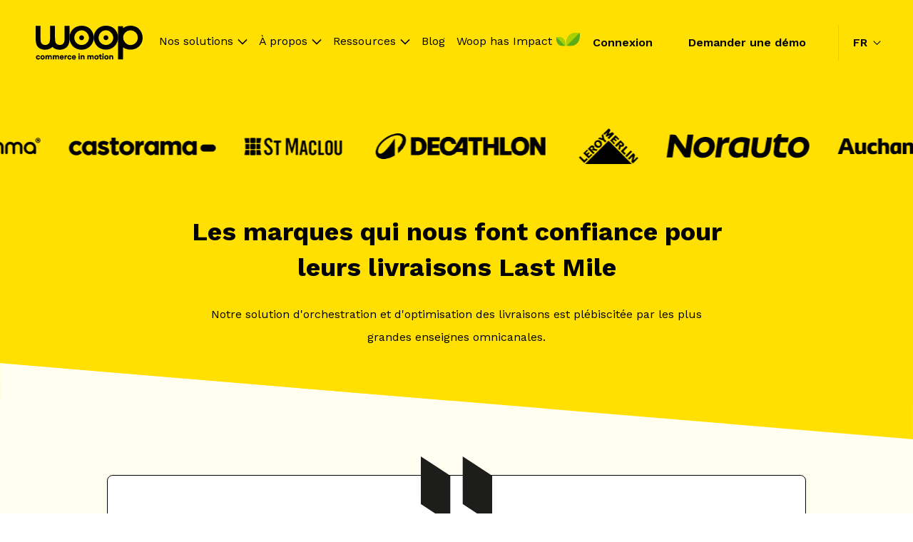

--- FILE ---
content_type: text/html; charset=UTF-8
request_url: https://www.woopit.fr/retailers?portfolio=seguin
body_size: 30296
content:
<!doctype html><html lang="fr"><head>
    
    <meta charset="utf-8">
    <title>Les retailers du réseau Woop</title>
    <link rel="shortcut icon" href="https://www.woopit.fr/hubfs/Favicon-Woop-1.png">
    
    
    
    
    <meta name="description" content="Woop, c'est LA solution d'orchestration et d'optimisation des livraisons choisie par les plus grandes marques qui lui font confiance.">
    
    
    
    <meta name="viewport" content="width=device-width, initial-scale=1">

    
    <meta property="og:description" content="Woop, c'est LA solution d'orchestration et d'optimisation des livraisons choisie par les plus grandes marques qui lui font confiance.">
    <meta property="og:title" content="Les retailers du réseau Woop">
    <meta name="twitter:description" content="Woop, c'est LA solution d'orchestration et d'optimisation des livraisons choisie par les plus grandes marques qui lui font confiance.">
    <meta name="twitter:title" content="Les retailers du réseau Woop">

    

    
    <style>
a.cta_button{-moz-box-sizing:content-box !important;-webkit-box-sizing:content-box !important;box-sizing:content-box !important;vertical-align:middle}.hs-breadcrumb-menu{list-style-type:none;margin:0px 0px 0px 0px;padding:0px 0px 0px 0px}.hs-breadcrumb-menu-item{float:left;padding:10px 0px 10px 10px}.hs-breadcrumb-menu-divider:before{content:'›';padding-left:10px}.hs-featured-image-link{border:0}.hs-featured-image{float:right;margin:0 0 20px 20px;max-width:50%}@media (max-width: 568px){.hs-featured-image{float:none;margin:0;width:100%;max-width:100%}}.hs-screen-reader-text{clip:rect(1px, 1px, 1px, 1px);height:1px;overflow:hidden;position:absolute !important;width:1px}
</style>

<link rel="stylesheet" href="https://www.woopit.fr/hubfs/hub_generated/module_assets/1/142098454899/1740928283037/module_super-menu_V2.min.css">
<link rel="stylesheet" href="/hs/hsstatic/cos-LanguageSwitcher/static-1.336/sass/LanguageSwitcher.css">
<link rel="stylesheet" href="https://www.woopit.fr/hubfs/hub_generated/template_assets/1/74072069261/1768293521905/template_slick.min.css">
<link rel="stylesheet" href="https://7052064.fs1.hubspotusercontent-na1.net/hubfs/7052064/hub_generated/module_assets/1/-130792639785/1768318150374/module_logo_grid.min.css">

  <style>
  @layer module {
  #hs_cos_wrapper_widget_1740647777397 .hs-logo-grid { gap:75px; }

#hs_cos_wrapper_widget_1740647777397 .hs-logo-grid__logo-wrapper {
  flex:0 1 calc(25.0% - 56.25px);
  max-width:calc(25.0% - 56.25px);
  padding:0px;
}

#hs_cos_wrapper_widget_1740647777397 .hs-logo-grid__logo { max-height:75px; }

  }
  </style>


    <style>
      #hs-button_module_175647352957610 {
        
        background-color: rgba(255, 224, 0,0.0);
        color: #000000;
        
        font-style: normal; font-weight: bold; text-decoration: none;
        
        
      }
      #hs-button_module_175647352957610:hover {
        background-color: rgba(255, 224, 0,1.0);
        color: rgba(0, 0, 0,1.0);
        
        

      }
    </style>
  
<!-- Editor Styles -->
<style id="hs_editor_style" type="text/css">
#hs_cos_wrapper_language-switcher  { color: #000000 !important; display: block !important; padding-top: 0px !important }
#hs_cos_wrapper_language-switcher  p , #hs_cos_wrapper_language-switcher  li , #hs_cos_wrapper_language-switcher  span , #hs_cos_wrapper_language-switcher  label , #hs_cos_wrapper_language-switcher  h1 , #hs_cos_wrapper_language-switcher  h2 , #hs_cos_wrapper_language-switcher  h3 , #hs_cos_wrapper_language-switcher  h4 , #hs_cos_wrapper_language-switcher  h5 , #hs_cos_wrapper_language-switcher  h6  { color: #000000 !important }
#hs_cos_wrapper_module_175647352957610  { background-color: #ffe000 !important; background-image: none !important; border-radius: 18px !important; border-style: solid !important; display: block !important }
#hs_cos_wrapper_module_175647352957610  { background-color: #ffe000 !important; background-image: none !important; border-radius: 18px !important; border-style: solid !important; display: block !important }
.dnd_area-row-0-force-full-width-section > .row-fluid {
  max-width: none !important;
}
.dnd_area-row-2-force-full-width-section > .row-fluid {
  max-width: none !important;
}
.dnd_area-row-4-force-full-width-section > .row-fluid {
  max-width: none !important;
}
.dnd_area-row-7-force-full-width-section > .row-fluid {
  max-width: none !important;
}
.module_175647352957610-flexbox-positioning {
  display: -ms-flexbox !important;
  -ms-flex-direction: column !important;
  -ms-flex-align: start !important;
  -ms-flex-pack: start;
  display: flex !important;
  flex-direction: column !important;
  align-items: flex-start !important;
  justify-content: flex-start;
}
.module_175647352957610-flexbox-positioning > div {
  max-width: 100%;
  flex-shrink: 0 !important;
}
.module_17564735295766-flexbox-positioning {
  display: -ms-flexbox !important;
  -ms-flex-direction: column !important;
  -ms-flex-align: center !important;
  -ms-flex-pack: start;
  display: flex !important;
  flex-direction: column !important;
  align-items: center !important;
  justify-content: flex-start;
}
.module_17564735295766-flexbox-positioning > div {
  max-width: 100%;
  flex-shrink: 0 !important;
}
/* HubSpot Styles (default) */
.dnd_area-row-0-padding {
  padding-top: 180px !important;
}
.dnd_area-row-0-background-layers {
  background-image: linear-gradient(rgba(255, 224, 0, 1), rgba(255, 224, 0, 1)) !important;
  background-position: left top !important;
  background-size: auto !important;
  background-repeat: no-repeat !important;
}
.dnd_area-row-1-padding {
  padding-top: 0px !important;
  padding-bottom: 0px !important;
}
.dnd_area-row-1-background-layers {
  background-image: linear-gradient(rgba(255, 224, 0, 1), rgba(255, 224, 0, 1)) !important;
  background-position: left top !important;
  background-size: auto !important;
  background-repeat: no-repeat !important;
}
.dnd_area-row-2-padding {
  padding-top: 0px !important;
  padding-bottom: 0px !important;
}
.dnd_area-row-3-padding {
  padding-top: 0px !important;
  padding-bottom: 0px !important;
}
.dnd_area-row-3-background-layers {
  background-image: linear-gradient(rgba(255, 254, 241, 1), rgba(255, 254, 241, 1)) !important;
  background-position: left top !important;
  background-size: auto !important;
  background-repeat: no-repeat !important;
}
.dnd_area-row-4-padding {
  padding-top: 0px !important;
  padding-bottom: 0px !important;
}
.dnd_area-row-5-padding {
  padding-top: 0px !important;
  padding-bottom: 100px !important;
}
.dnd_area-row-6-background-layers {
  background-image: linear-gradient(rgba(255, 254, 241, 1), rgba(255, 254, 241, 1)) !important;
  background-position: left top !important;
  background-size: auto !important;
  background-repeat: no-repeat !important;
}
.dnd_area-row-7-padding {
  padding-top: 0px !important;
  padding-bottom: 0px !important;
}
.dnd_area-row-8-background-layers {
  background-image: linear-gradient(rgba(29, 27, 37, 1), rgba(29, 27, 37, 1)) !important;
  background-position: left top !important;
  background-size: auto !important;
  background-repeat: no-repeat !important;
}
.dnd_area-column-9-row-0-margin {
  margin-bottom: 50px !important;
}
.footer-row-0-padding {
  padding-bottom: 25px !important;
}
.footer-row-0-background-layers {
  background-image: linear-gradient(rgba(255, 255, 255, 1), rgba(255, 255, 255, 1)) !important;
  background-position: left top !important;
  background-size: auto !important;
  background-repeat: no-repeat !important;
}
/* HubSpot Styles (mobile) */
@media (max-width: 992px) {
  .dnd_area-row-0-padding {
    padding-top: 140px !important;
  }
}
</style>
    

    
<!--  Added by GoogleTagManager integration -->
<script>
var _hsp = window._hsp = window._hsp || [];
window.dataLayer = window.dataLayer || [];
function gtag(){dataLayer.push(arguments);}

var useGoogleConsentModeV2 = true;
var waitForUpdateMillis = 1000;



var hsLoadGtm = function loadGtm() {
    if(window._hsGtmLoadOnce) {
      return;
    }

    if (useGoogleConsentModeV2) {

      gtag('set','developer_id.dZTQ1Zm',true);

      gtag('consent', 'default', {
      'ad_storage': 'denied',
      'analytics_storage': 'denied',
      'ad_user_data': 'denied',
      'ad_personalization': 'denied',
      'wait_for_update': waitForUpdateMillis
      });

      _hsp.push(['useGoogleConsentModeV2'])
    }

    (function(w,d,s,l,i){w[l]=w[l]||[];w[l].push({'gtm.start':
    new Date().getTime(),event:'gtm.js'});var f=d.getElementsByTagName(s)[0],
    j=d.createElement(s),dl=l!='dataLayer'?'&l='+l:'';j.async=true;j.src=
    'https://www.googletagmanager.com/gtm.js?id='+i+dl;f.parentNode.insertBefore(j,f);
    })(window,document,'script','dataLayer','GTM-NFJLKB8');

    window._hsGtmLoadOnce = true;
};

_hsp.push(['addPrivacyConsentListener', function(consent){
  if(consent.allowed || (consent.categories && consent.categories.analytics)){
    hsLoadGtm();
  }
}]);

</script>

<!-- /Added by GoogleTagManager integration -->

    <link rel="canonical" href="https://www.woopit.fr/retailers">


<meta property="og:url" content="https://www.woopit.fr/retailers">
<meta name="twitter:card" content="summary">
<meta http-equiv="content-language" content="fr">
<link rel="alternate" hreflang="en" href="https://www.woopit.fr/en/retailers">
<link rel="alternate" hreflang="es" href="https://www.woopit.fr/es/distribuidores">
<link rel="alternate" hreflang="fr" href="https://www.woopit.fr/retailers">






    <link rel="preconnect" href="https://fonts.gstatic.com" crossorigin>
    <link rel="preload" as="style" href="https://fonts.googleapis.com/css2?family=Work+Sans:wght@400;500;600;700;900&amp;family=Work+Sans:wght@400;500;600;700;900&amp;display=swap">
    <link rel="stylesheet" media="print" onload="this.onload=null;this.removeAttribute('media');" href="https://fonts.googleapis.com/css2?family=Work+Sans:wght@400;500;600;700;900&amp;family=Work+Sans:wght@400;500;600;700;900&amp;display=swap">
    <noscript><link rel="stylesheet" href="https://fonts.googleapis.com/css2?family=Work+Sans:wght@400;500;600;700;900&amp;family=Work+Sans:wght@400;500;600;700;900&amp;display=swap"></noscript>
        <script src="https://cdnjs.cloudflare.com/ajax/libs/bodymovin/5.9.4/lottie.min.js" integrity="sha512-ilxj730331yM7NbrJAICVJcRmPFErDqQhXJcn+PLbkXdE031JJbcK87Wt4VbAK+YY6/67L+N8p7KdzGoaRjsTg==" crossorigin="anonymous" referrerpolicy="no-referrer"></script>
        <!--      -->
          
        <!--      -->
    <style>
      html, body, div, span, applet, object, iframe, h1, h2, h3, h4, h5, h6, p, blockquote, pre, a, abbr, acronym, address, big, cite, code, del, dfn, em, img, ins, kbd, q, s, samp, small, strike, strong, sub, sup, tt, var, b, u, i, center, dl, dt, dd, ol, ul, li, fieldset, form, label, legend, table, caption, tbody, tfoot, thead, tr, th, td, article, aside, canvas, details, embed,  figure, figcaption, footer, header, hgroup,  menu, nav, output, ruby, section, summary, time, mark, audio, video {margin: 0; padding: 0; border: 0; font-size: 100%; font: inherit; vertical-align: baseline;}
article, aside, details, figcaption, figure, footer, header, hgroup, menu, nav, section { display: block; }
body {line-height: 1;}
ol, ul {list-style: none;}
blockquote, q {quotes: none;}
blockquote:before, blockquote:after, q:before, q:after {content: ''; content: none;}
table {border-collapse: collapse; border-spacing: 0;}
*, *:before, *:after {box-sizing: border-box;}
/*! normalize.css v8.0.1 | MIT License | github.com/necolas/normalize.css */html{line-height:1.15;-webkit-text-size-adjust:100%}body{margin:0}main{display:block}h1{font-size:2em;margin:.67em 0}hr{box-sizing:content-box;height:0;overflow:visible}pre{font-family:monospace,monospace;font-size:1em}a{background-color:transparent}abbr[title]{border-bottom:none;text-decoration:underline;text-decoration:underline dotted}b,strong{font-weight:bolder}code,kbd,samp{font-family:monospace,monospace;font-size:1em}small{font-size:80%}sub,sup{font-size:75%;line-height:0;position:relative;vertical-align:baseline}sub{bottom:-.25em}sup{top:-.5em}img{border-style:none}button,input,optgroup,select,textarea{font-family:inherit;font-size:100%;line-height:1.15;margin:0}button,input{overflow:visible}button,select{text-transform:none}[type=button],[type=reset],[type=submit],button{-webkit-appearance:button}[type=button]::-moz-focus-inner,[type=reset]::-moz-focus-inner,[type=submit]::-moz-focus-inner,button::-moz-focus-inner{border-style:none;padding:0}[type=button]:-moz-focusring,[type=reset]:-moz-focusring,[type=submit]:-moz-focusring,button:-moz-focusring{outline:1px dotted ButtonText}fieldset{padding:.35em .75em .625em}legend{box-sizing:border-box;color:inherit;display:table;max-width:100%;padding:0;white-space:normal}progress{vertical-align:baseline}textarea{overflow:auto}[type=checkbox],[type=radio]{box-sizing:border-box;padding:0}[type=number]::-webkit-inner-spin-button,[type=number]::-webkit-outer-spin-button{height:auto}[type=search]{-webkit-appearance:textfield;outline-offset:-2px}[type=search]::-webkit-search-decoration{-webkit-appearance:none}::-webkit-file-upload-button{-webkit-appearance:button;font:inherit}details{display:block}summary{display:list-item}template{display:none}[hidden]{display:none}




/* Responsive grid */
.row-fluid {display:flex;flex-wrap: wrap;}
.row-fluid [class*='span'] {margin-left: 2.542372881355932%;-webkit-box-sizing: border-box;-moz-box-sizing: border-box;-ms-box-sizing: border-box;box-sizing: border-box;}
.row-fluid [class*='span']:first-child {margin-left: 0;}
.row-fluid .span12 {flex: 0 0 auto;width: 100%}
.row-fluid .span11 {flex: 0 0 auto;width: calc( (6.002824858757062% * 11) + (2.542372881355932% * 10) );}
.row-fluid .span10 {flex: 0 0 auto;width: calc( (6.002824858757062% * 10) + (2.542372881355932% * 9) );}
.row-fluid .span9  {flex: 0 0 auto;width: calc( (6.002824858757062% * 9) + (2.542372881355932% * 8) );}
.row-fluid .span8  {flex: 0 0 auto;width: calc( (6.002824858757062% * 8) + (2.542372881355932% * 7) );}
.row-fluid .span7  {flex: 0 0 auto;width: calc( (6.002824858757062% * 7) + (2.542372881355932% * 6) );}
.row-fluid .span6  {flex: 0 0 auto;width: calc( (6.002824858757062% * 6) + (2.542372881355932% * 5) );}
.row-fluid .span5  {flex: 0 0 auto;width: calc( (6.002824858757062% * 5) + (2.542372881355932% * 4) );}
.row-fluid .span4  {flex: 0 0 auto;width: calc( (6.002824858757062% * 4) + (2.542372881355932% * 3) );}
.row-fluid .span3  {flex: 0 0 auto;width: calc( (6.002824858757062% * 3) + (2.542372881355932% * 2) );}
.row-fluid .span2  {flex: 0 0 auto;width: calc( (6.002824858757062% * 2) + 2.542372881355932% );}
.row-fluid .span1  {flex: 0 0 auto;width: 6.002824858757062%;}

@media (max-width: 992px) {
  .row-fluid [class*='span'] {margin-left: 0;flex-shrink: 0;width: 100%;max-width: 100%}
}
.row-fluid:before, .row-fluid:after {display: table;content: "";}
.row-fluid {width: 100%; *zoom: 1;}
.dnd-section{position:relative;overflow:hidden;z-index:1;}
.dnd-section.no-overflow {overflow: initial;}
.dnd-section.menu-section {overflow: initial;z-index:2;}
.dnd-section.popup-section {position: initial;z-index: initial;}
.dnd-section > .row-fluid{max-width: 118.0rem;margin-left:auto;margin-right:auto;box-sizing:border-box;}
.content-wrapper{max-width: calc(118.0rem + 5.0rem*2);padding-left: 5.0rem;padding-right: 5.0rem;margin-left:auto;margin-right:auto;box-sizing:border-box;}
.body-container .dnd-section,.footer-container .dnd-section{padding-left: 5.0rem;padding-right: 5.0rem;padding-top: 7.0rem;padding-bottom: 7.0rem;}
.body-container .sidebar .dnd-section{padding-left: 0;padding-right: 0;padding-top: 0;padding-bottom: 0;}
.body-container .dnd-section[class*="full-width"]{padding-left:0;padding-right:0;}
.body-container .dnd-section[class*="full-width"] > .row-fluid{padding-left:0;padding-right:0;max-width:100%;}
.body-container .dnd-section > .row-fluid{position:relative;}
.body-container .dnd-section.pt-0x{padding-top:0;}
.body-container .dnd-section.pb-0x{padding-bottom:0;}
.body-container .dnd-section.pl-0x{padding-left:0;}
.body-container .dnd-section.pr-0x{padding-right:0;}

@media (max-width: 992px){
  .body-container .dnd-section{padding-top: calc(7.0rem /1.3);padding-bottom: calc(7.0rem /1.3);padding-left: calc(5.0rem/ 2);padding-right: calc(5.0rem/ 2);}
  .content-wrapper{padding-left: calc(5.0rem/ 2);padding-right: calc(5.0rem/ 2);}
  .lp-body-container > .container-fluid > .row-fluid-wrapper > .row-fluid > .widget-span > .dnd-section:first-child {padding-top: calc(7.0rem*1.3);text-align: center;}
  .lp-body-container > .container-fluid > .row-fluid-wrapper > .row-fluid > .widget-span > .dnd-section:first-child .cta-container {text-align: center;}
  .body-container .dnd-section > .row-fluid{display:flex;flex-flow: row wrap;}
  .body-container [class*="vertical-alignment"] > .row-fluid {flex-direction: column;}
}
html{
  font-size:62.5%;
}

body{
  font-size:1.6rem;
  line-height:2;
  font-family:Work Sans;
  color:#000000;
  font-weight: 400;
  text-rendering: optimizelegibility;
  -webkit-font-smoothing: antialiased;
  -moz-osx-font-smoothing: grayscale;
  -webkit-tap-highlight-color: transparent;
}

b, strong { 
  font-weight:700;
}

i, em{ 
  font-style: italic;
}

sup {
  font-size: calc(1.6rem/1.5);
  position: relative;
  bottom: calc(1.6rem/1.5);
}

sub {
  font-size: calc(1.6rem/1.5);
  position: relative;
}

a{
  cursor:pointer;
  text-decoration:none;
  display:inline-block;
  color:#FFE000;
  /*transition: color 0.3s ease-in-out;*/
}

a:hover{
  color:#000000;
}

h1, h2, h3, h4, h5, h6{
  font-family: Work Sans;
  font-weight : 700;
  color: #000000;
}

h1{
  color:#000000;
  margin-bottom:calc(0.5rem*5);
  line-height:110%;
}

h2{
  color:#000000;
  margin-bottom:calc(0.5rem*5);
  line-height:139%;
}

h3{
  color:#000000;
  margin-bottom:calc(0.5rem*3);
  line-height:142%;
}

h4{
  color:#000000;
  margin-bottom:calc(0.5rem*3);
  line-height:136%;
}

h5{
  color:#000000;
  margin-bottom:calc(0.5rem*3);
  line-height:140%;
}

h6{
  color:#000000;
  margin-bottom:calc(0.5rem*3);
  line-height:144%;
}

.font-family-title{
  font-family: Work Sans;
}

h1, .font-size-h1, 
h2, .font-size-h2, 
h3, .font-size-h3, 
h4, .font-size-h4, 
h5, .font-size-h5, 
h6, .font-size-h6{
  margin-top:0;
}

h1, .font-size-h1{
  font-size:5.8rem; 
}

h2, .font-size-h2{
  font-size:3.6rem; 
}

h3, .font-size-h3{
  font-size:2.4rem; 
}

h4, .font-size-h4{
  font-size:2.2rem; 
}

h5, .font-size-h5{
  font-size:2rem; 
}

h6, .font-size-h6{
  font-size:1.8rem; 
}

p, ul, ol, blockquote{
  margin-bottom:calc(0.5rem*4);
}

.hs_cos_wrapper[class*="text"] ul {
  padding-left:calc(0.5rem*4);
  margin-bottom:0;
}

.hs_cos_wrapper[class*="text"] > ul {
  padding-left:0;
  margin-bottom:calc(0.5rem*4);
}

.hs_cos_wrapper[class*="text"] ul li {
  position:relative;
  padding-left: 3rem;
  margin-bottom: 2rem;
}

.hs_cos_wrapper[class*="text"] ul li:before {
  content: url("data:image/svg+xml;charset=utf-8,%3Csvg width='14' height='27' fill='none' xmlns='http://www.w3.org/2000/svg'%3E%3Cpath d='M0 0l14 8.87V27L0 18.13V0z' fill='%23FD99FF'/%3E%3C/svg%3E");
  position: absolute;
  top: .4rem;
  left: 0;
}

.hs_cos_wrapper[class*="text"] ul ul li:before {
  background: transparent;
  box-shadow: inset 0 0 0 1px #FFE000;
}

img{
  max-width:100%;
  height:auto;
}

.text-align-left{ 
  text-align:left;
}

.text-align-right{ 
  text-align:right;
}

.text-align-center{ 
  text-align:center;
}

.text-align-center ul li, 
.text-align-right ul li, 
.text-align-center ol li, 
.text-align-right ol li{
  text-align: left;
}

.uppercase{
  text-transform:uppercase;
}

.lowercase{
  text-transform:lowercase;
}

.capitalize{
  text-transform:capitalize;
}

.small{
  font-size:1.2rem;
}

.normal{
  font-size:1.6rem;
}

.medium{
  font-size:1.4rem;
}

.large{
  font-size:1.8rem;
}

.category, pre{
  font-family:;
  font-size:2.8rem;
  color:#FD99FF;
  line-height: 1;
  white-space:normal;
}

.font-weight-light{
  font-weight:300;
}

.font-weight-regular{
  font-weight:400;
}

.font-weight-medium{
  font-weight:500;
}

.font-weight-semibold{
  font-weight:600;
}

.font-weight-bold{
  font-weight:700;
}

@media (max-width:992px){
  .text-align-left-tablet{ text-align:left;}
  .text-align-right-tablet{ text-align:right;}
  .text-align-center-tablet{ text-align:center;}
}

@media (max-width:768px){
  h1{
    line-height:144%;
  }

  h2{
    line-height:146%;
  }

  h5{
    line-height:144%;
  }

  h6{
    line-height:144%;
  }
  h1, .font-size-h1{ font-size:calc(5.8rem / 1.8125);}
  h2, .font-size-h2{font-size:calc(3.6rem / 1.285714285714286);}
}
.primary-color{color:#FFE000;}
.secondary-color{color:#FD99FF;}
.tertiary-color{color:#000000;}
.black-color{color:#000000;}
.accent-color{color:#0053FF;}
.white-color{color:#FFFFFF;}

.primary-bg{background-color:#FFE000;}
.secondary-bg{background-color:#FD99FF;}
.tertiary-bg{background-color:#000000;}
.black-bg{background-color:#000000;}
.accent-bg{background-color:#0053FF;}
.white-bg{background-color:#FFFFFF;}

.primary-fill svg path{fill:#FFE000;}
.secondary-fill svg path{fill:#FD99FF;}
.tertiary-fill svg path{fill:#000000;}
.black-fill svg path{fill:#000000;}
.accent-fill svg path{fill:#0053FF;}
.white-fill svg path{fill:#FFFFFF;}
form,.submitted-message { 
  font-size:1.6rem;
}

/* Form title */
.form-title { 
  color: #000000;
}

/* Fields */
.hs-form-field {
  margin-bottom: 1.4rem;
}

/* Labels */
form label { 
  color: #000000;
  display: block;
  font-size:1.8rem;
  font-weight:600;
  margin-bottom: 0.35rem;
  font-family: Work Sans;
}

/* Help text */
form legend { 
  color: #000000;
  font-size:1.2rem;
}

/* Headings and text */
form .hs-richtext,
form .hs-richtext p {
  font-size: 1.2rem;
  margin: 0 0 1.4rem;
  font-weight:400;
  line-height:1.67;
}
form .hs-richtext img {
  max-width: 100% !important;
}

/* Inputs */
form input[type=text],
form input[type=email],
form input[type=password],
form input[type=tel],
form input[type=number],
form input[type=file],
form select,
form textarea { 
  border: 0.1rem solid #000000;
  background-color: #FFFFFF;
  color:#000000;
  display: inline-block;
  font-size:1.6rem;
  padding:0 0.7rem;
  height:5rem;
  width: 100% !important;
}
form fieldset {
  max-width: 100% !important;
}
.hs-fieldtype-intl-phone.hs-input{
  width:100% !important;
}

/* Form placeholder text */
::-webkit-input-placeholder {
  color: #8E8E8D;
  opacity:1;
}
::-moz-placeholder {
  color: #8E8E8D;
  opacity:1;
}
:-ms-input-placeholder {
  color: #8E8E8D;
  opacity:1;
}
::placeholder {
  color: #8E8E8D;
  opacity:1;
}

/* Inputs - checkbox/radio */
form .inputs-list {
  margin: 0;
  padding: 0 !important;
  list-style: none;
}
form .inputs-list > li {
  display: block;
  margin: 0.7rem 0;
}
form .inputs-list > li::before {
  content:none !important;
}
form .inputs-list input,
form .inputs-list span {
  vertical-align: middle;
}
form input[type=checkbox],
form input[type=radio] {
  cursor: pointer;
  margin-right: 1rem;
}
form input[type=checkbox]{
  -webkit-appearance: none;
  border: 1px solid #000000;
  border-radius:0;
  height: 16px;
  width: 16px !important;
  appearance: none;
  position:relative;
}
form input[type=radio]{
  -webkit-appearance: none;
  border: 1px solid #000000;
  border-radius:50%;
  height: 16px;
  width: 16px !important;
  appearance: none;
  position:relative;
}
form input[type=checkbox]:checked::before{
  content: '';
  background-color: #000000;
  width: 100%;
  height: 100%;
  position: absolute;
  border: 4px solid #fff;
  border-radius:0
}
form input[type=radio]:checked::before{
  content: '';
  background-color: #000000;
  width: 100%;
  height: 100%;
  position: absolute;
  border: 4px solid #fff;
  border-radius:50%
}

/* Inputs - select */
form select{
  -webkit-appearance:none;
  -moz-appearance:none;
  appearance:none;
}
form .hs-fieldtype-select .input{
  position:relative;
}
form .hs-fieldtype-select .input:before{
  content: url("data:image/svg+xml,%3Csvg width='14' height='9' viewBox='0 0 14 9' fill='none' xmlns='http://www.w3.org/2000/svg'%3E%3Cpath d='M1 1L7 7L13 1' stroke='black' stroke-width='1.5'/%3E%3C/svg%3E%0A");  position: absolute;
  right: 1rem;
  top: 50%;
  transform: translateY(-50%);
  line-height:0;
}

/* Inputs - date picker */
.hs-dateinput {
  position: relative;
}
.hs-dateinput:before {
  content: url("data:image/svg+xml,%3Csvg width='24' height='24' viewBox='0 0 24 24' fill='none' xmlns='http://www.w3.org/2000/svg'%3E%3Cpath d='M19.0022 5.45455C19.2673 5.45391 19.5213 5.33876 19.7087 5.13432C19.8961 4.92987 20.0016 4.65277 20.0022 4.36364V1.09091C20.0022 0.801582 19.8969 0.524105 19.7093 0.31952C19.5218 0.114935 19.2674 0 19.0022 0C18.737 0 18.4827 0.114935 18.2951 0.31952C18.1076 0.524105 18.0022 0.801582 18.0022 1.09091V4.36364C18.0022 4.65296 18.1076 4.93044 18.2951 5.13503C18.4827 5.33961 18.737 5.45455 19.0022 5.45455ZM5.00222 5.45455C5.26726 5.45391 5.52127 5.33876 5.70868 5.13432C5.89609 4.92987 6.00164 4.65277 6.00222 4.36364V1.09091C6.00222 0.801582 5.89687 0.524105 5.70933 0.31952C5.52179 0.114935 5.26744 0 5.00222 0C4.73701 0 4.48265 0.114935 4.29512 0.31952C4.10758 0.524105 4.00222 0.801582 4.00222 1.09091V4.36364C4.00222 4.65296 4.10758 4.93044 4.29512 5.13503C4.48265 5.33961 4.73701 5.45455 5.00222 5.45455ZM21.5 2.72727H21.0022V4.36364C21.0022 4.94229 20.7915 5.49724 20.4164 5.90641C20.0414 6.31559 19.5327 6.54546 19.0022 6.54546C18.4718 6.54546 17.9631 6.31559 17.588 5.90641C17.2129 5.49724 17.0022 4.94229 17.0022 4.36364V2.72727H7.00222V4.36364C7.00222 4.94229 6.79151 5.49724 6.41644 5.90641C6.04136 6.31559 5.53266 6.54546 5.00222 6.54546C4.47179 6.54546 3.96308 6.31559 3.58801 5.90641C3.21294 5.49724 3.00222 4.94229 3.00222 4.36364V2.72727H2.5C2.17161 2.72695 1.84639 2.79728 1.54295 2.93422C1.2395 3.07117 0.963787 3.27205 0.731582 3.52536C0.499377 3.77868 0.31524 4.07945 0.189707 4.41049C0.0641735 4.74152 -0.0002913 5.09631 9.89506e-07 5.45455V21.2727C9.89506e-07 21.996 0.263393 22.6897 0.732234 23.2012C1.20107 23.7127 1.83696 24 2.5 24H21.5C21.8283 24 22.1534 23.9295 22.4567 23.7924C22.76 23.6553 23.0356 23.4544 23.2678 23.2012C23.4999 22.9479 23.6841 22.6473 23.8097 22.3164C23.9353 21.9855 24 21.6309 24 21.2727V5.45455C24 5.0964 23.9353 4.74175 23.8097 4.41086C23.6841 4.07998 23.4999 3.77932 23.2678 3.52607C23.0356 3.27282 22.76 3.07193 22.4567 2.93487C22.1534 2.79782 21.8283 2.72727 21.5 2.72727ZM22.5 21.2727C22.4994 21.5619 22.3939 21.839 22.2065 22.0434C22.0191 22.2479 21.765 22.363 21.5 22.3636H2.5C2.23496 22.363 1.98095 22.2479 1.79354 22.0434C1.60613 21.839 1.50059 21.5619 1.5 21.2727V8.18182H22.5V21.2727Z' fill='black'/%3E%3C/svg%3E%0A");
  position: absolute;
  right: 1rem;
  top: 50%;
  transform: translateY(-50%);
  line-height:0;
}
.hs-fieldtype-date .input .hs-dateinput:before {
  color: ;
}
.fn-date-picker td.is-selected .pika-button {
  background: #000000;
  border-radius: 0;
  box-shadow: none;
}
.fn-date-picker td .pika-button:hover {
  background-color: #000000 !important;
}
.fn-date-picker td .pika-button:hover,
.fn-date-picker td .pika-button:focus {
  border-radius: 0 !important;
  color: #FFF;
}
.fn-date-picker td.is-today .pika-button {
  color: #000000;
}
.fn-date-picker .pika-table thead th {
  color: #FFF;
}

/* Inputs - file picker */
form input[type=file] {
  background-color: transparent;
  border: initial;
  padding: initial;
}

/* Submit button */
form input[type="submit"], 
form .hs-button{
  font-family:Work Sans;
  font-weight:600;
  background-color: #000000; 
  color: #FFFFFF;
  font-size:1.6rem;
  margin-top: 0;
  padding:1.0rem 3.0rem;
  cursor:pointer;
  border:0;
  display: inline-block;
  text-align: center;
  line-height:2;
  white-space: normal;
}
form input[type=submit]:hover,
form input[type=submit]:focus,
form .hs-button:hover,
form .hs-button:focus{
  background-color: #474745; 
  color: #FFFFFF;
}
form input[type=submit]:active,
form .hs-button:active{
  background-color: #474745; 
  color: #FFFFFF;
}

/* GDPR */
.legal-consent-container .hs-form-booleancheckbox-display > span,
.legal-consent-container .hs-form-booleancheckbox-display > span p {
  font-size: 1.2rem;
  font-family: Work Sans;
  font-weight:400;
  line-height:1.67;
}

/* Validation */
.hs-form-required {
  color:#000000;
}
.hs-input.invalid.error {
  border-color: #EF6B51;
}
.hs-error-msg {
  color: #EF6B51;
  margin-top: 0.35rem;
  font-size:1.2rem;
}
/* Captcha */
.grecaptcha-badge {
  margin: 0 auto;
}

@media (max-width:992px){
  form .hs-submit{
    text-align:center;
  }
}
.header-module {overflow: initial;background-color: transparent;position: fixed;top: 0;left: 0;width: 100%;transition: background 0.3s ease-in-out, border 0.3s ease-in-out, transform 0.3s ease-in-out;border-bottom: 1px solid transparent;z-index:10;padding-top:0;padding-bottom:0;padding-left:5.0rem;padding-right:5.0rem; }
.header-module > .row-fluid {padding-top:0.0rem;padding-bottom:0.0rem;}
.header-module > .row-fluid > .dnd-column > .dnd-row > .row-fluid {display: flex;flex-flow: row;align-items: center;justify-content: flex-start;}
.header-module > .row-fluid > .dnd-column > .dnd-row > .row-fluid > [class*="span"] {width: auto;display: flex;flex-flow: row;align-items: center;justify-content: center;}
.header-module > .row-fluid > .dnd-column > .dnd-row > .row-fluid > [class*="span"]:not(:first-child):not(:last-child) {margin-left:auto;}
.header-module.scrolled, .top-bar-open .header-module{background-color: #FFFFFF;border-bottom: 1px solid #0000001A;}
.header-module .header__logo a{display: flex;}
.header-module nav > ul > li.has-submenu input[type=checkbox] {transition: all 0.3s ease-in-out;position: absolute;line-height: 0;-webkit-appearance: none;width: calc(0.5rem / 1.5);height: calc(0.5rem / 1.5);top: 50%;transform: translateY(-50%);right: 0;border-top: calc(0.5rem / 1.5) solid #000000;border-left: calc(0.5rem / 1.5) solid transparent;border-right: calc(0.5rem / 1.5) solid transparent;}
.header-module nav[aria-label*="menu"] > ul{justify-content: flex-end;align-items: center; }
.header-module nav[aria-label*="menu"] > ul > li.has-submenu{position:relative;}
.header-module nav[aria-label*="menu"] ul > li.has-submenu > ul{position:absolute;top:100%;left:50%;transform:translateX(-50%);min-width:140px;opacity: 0;	max-height: 0;transition: opacity 0.3s ease-in-out;background:#FFFFFF;border-radius:calc(0.5rem/2);z-index:1;}
.header-module nav[aria-label*="menu"] ul > li.has-submenu:hover > ul{opacity: 1;max-height: initial;z-index:3;}
.header-module nav[aria-label*="menu"] > ul > li.has-submenu > ul li a{color: #000000;font-size: 1.2rem;cursor:pointer;white-space:nowrap;padding: calc(0.5rem*2) calc(0.5rem*4);display:block;transition: color 0.3s ease-in-out, background-color 0.3s ease-in-out;}
.header-module nav[aria-label*="menu"] > ul > li.has-submenu > ul li:not(:first-child) > a{padding-top:0;}
.header-module nav[aria-label*="menu"] > ul > li.has-submenu > ul li > a:hover{background:rgba(255, 255, 255, 0.2);color:#000000}
.header-module nav[aria-label*="menu"] ul > li.has-submenu.hs-menu-depth-2 > ul {left: 100%;transform:translateX(0%);top: 0;}
.header-module nav[aria-label*="menu"] > ul > li > a{color: #000000;font-size: 1.6rem;transition: color 0.3s ease-in-out;cursor:pointer; line-height: 16px;}
.header-module nav[aria-label*="menu"] > ul > li > a:hover{color: #000000;}
.header-module nav[aria-label*="menu"] > ul > li > a:hover + input[type="checkbox"]{border-top: calc(0.5rem / 1.5) solid #000000;}
.header-module.scrolled nav[aria-label*="menu"] > ul > li > a{color: #000000;}
.header-module.scrolled nav[aria-label*="menu"] > ul > li > a:hover{color: #000000;}
.header-module.scrolled nav[aria-label*="menu"] > ul > li > a:hover + input[type="checkbox"]{border-top: calc(0.5rem / 1.5) solid #000000;}
.header-module .header__logo{margin-right: 15px;}
.header-module .menu-container{width: 85%;}
.header-module .ctas__container{padding-right: 1.5rem; border-right: 1px solid #BDBDBD;}

.header-module .top-bar {position: fixed;top: -50%;left: 0;width: 100%;}
.header-module .top-bar form{padding: 0;display:flex;}
.top-bar-open .header-module {transform:translateY(calc(50% - 2px));}
.header-module .top-bar .hs-search-field__suggestions {position: absolute;top: 100%;left: 0;max-width: 100%;}
.header-module .hs-search-field button {cursor:pointer;background: #FFE000;border: none;-webkit-appearance: none;padding: calc(0.5rem*2);width: calc(0.5rem*8);height: calc(0.5rem*8);}
.header-module .hs-search-field button svg{fill: #FFFFFF;}
.header-module .search-container {width: calc(0.5rem*4);height: 100%;display: flex;flex-flow: column;align-items: center;justify-content: center;}
.search-container svg {width: 100%;height: 100%;transition: color 0.3s ease-in-out;cursor:pointer;}
.header-module .search-container svg{fill:#000000;}
.header-module .search-container svg:hover{fill:#000000;}
.search-container i.search, .header-module .search-container i.close {display: flex;flex-flow: column;align-items: center;justify-content: center;width: 30px; height: 30px; }

.header-module.scrolled .search-container svg{color: #000000;}
.header-module.scrolled .search-container svg:hover{color: #000000;}

.header-module .second-menu-mobile{display: none;}

.header-module .hs_cos_wrapper_type_language_switcher{display: flex; flex: 0 0 100%;}
.header-module .lang_switcher_class{width: 100%;}
.header-module .globe_class { min-width: 42px; user-select: none; background: transparent;  width: 100%; height: auto;  border-radius: 0; position: relative;}
.header-module .globe_class .current {font-family: Work Sans; color: #000000; text-transform : uppercase; position: relative; user-select: none; font-size: 1.6rem; font-weight: 600; text-align: left; padding-left: 2rem;}
.header-module .globe_class .lang_list_class { display: block; opacity: 0; user-select: none; pointer-events: none; transition: opacity .3s ease-in-out;padding: 0; border: none; z-index: 1; top: 100%; left: 0;overflow: hidden; padding: 0; -webkit-transform: translateX(0%); transform: translateX(0%);}
.header-module .globe_class:hover .lang_list_class, .footer .globe_class:focus .lang_list_class {opacity: 1;pointer-events: initial;transition: opacity .3s ease-in-out; position: absolute; top: 33%; left: 0; width: 100%; height: 6rem;}
.header-module .globe_class .lang_list_class li a{color: #000000;}
.header-module .globe_class .lang_list_class li a:hover{color: #000000;}
.header-module .lang_list_class:after, .lang_list_class:before{display: none;}
.header-module .lang_list_class li{position: relative; border: none; text-align: left;background-color: transparent; padding: 5px 0 0 20px;}
.header-module .lang_list_class li a{font-size: 0; position: relative;}
.header-module .lang_list_class li a.lang_switcher_link:before { font-family:Work Sans; content: attr(data-language); position: absolute; top: 0; left: 0; font-size: 1.6rem; text-transform: uppercase; z-index: 5;font-weight: 600;}
.header-module .globe_class .current:after { content: ""; position: absolute; top: 50%; right: -20px; transform: translateY(-50%); background-image: url(https://www.woopit.fr/hubfs/website-2022/icons/arrow-down-header.svg); background-size: contain; background-repeat: no-repeat; width: 14px; height: 7px;
}

@media (max-width: 1024px){
  .header-module{padding: 0 2rem;}
  .header-module nav[aria-label*="menu"] > ul > li > a,
  .header-module .hs-menu-wrapper.hs-menu-flow-horizontal>ul>li>a,
  .header-module .cta_button{
    font-size: 1.2rem;
  }
  .header-module .header__logo{
    width: 100px;
  }

  .hs-menu-wrapper>ul>li.hs-item-has-children{
    width: 33.33%;
    padding: 0 0.5rem;
  }

  .module-menu .menu__wrapper .main-menu:first-child:hover .menu__submenu-container-outer{
    overflow-y: scroll;
    height: 100%;
    padding-bottom: 16rem;
  }
}

@media (max-width: 992px){
  .header-module nav[aria-label*="menu"] > ul > li > a,
  .header-module .hs-menu-wrapper.hs-menu-flow-horizontal>ul>li>a,
  .header-module .cta_button{
    font-size: 1.6rem;
  }
  .header-module{padding: 2.4rem;}
  .header-module .logo {position: relative;z-index: 3;}
  .header-module .header__navigation--toggle {width: calc(0.5rem*8);height: calc(0.5rem*8);margin-right: calc(0.5rem*2);position:relative;}
  .header-module .header__navigation--toggle .menu-toggle-container-inner{width:50%;height:50%;position: absolute;top: 50%;left: 50%;transform:translate(-50%,-50%);}
  .header-module .header__navigation--toggle .menu-toggle-container-inner i{width:100%;height:2px;background:#000000;display: block;position: absolute;top: 50%;right: 0%;transform:translateY(-50%)}
  .header-module .header__navigation--toggle .menu-toggle-container-inner:before{transition: all 0.3s ease-in-out;content:'';width:90%;height:2px;background:#000000;display: block;position: absolute;top: calc(50% - 0.6rem);right: 0%;transform:translateY(-50%);}
  .header-module .header__navigation--toggle .menu-toggle-container-inner:after{transition: all 0.3s ease-in-out;content:'';width:80%;height:2px;background:#000000;display: block;position: absolute;top: calc(50% + 0.6rem);right: 0%;transform:translateY(-50%);}
  .header-module .header__navigation--toggle:hover i, .header-module .header__navigation--toggle:hover .menu-toggle-container-inner:before, .header-module .header__navigation--toggle:hover .menu-toggle-container-inner:after {width: 100%;background-color: #000000}
  .header-module nav[aria-label*="menu"] {z-index:-1;background:#FFFFFF;opacity:0;display:flex;align-items:center;flex-flow:column;position: fixed;top: -100%;right: 0;width: 100%;height: 100%;overflow: auto;transition: top 0.3s ease-in-out, opacity 0.3s ease-in-out;}
  .header-module nav[aria-label*="menu"]:before {content: '';position: absolute;top: 0;left: 0;width: 100%;height: 100%;background: #FFFFFF;z-index: -1;}
  .header-module nav[aria-label*="menu"] > ul {padding-top: 12px; justify-content: center;align-items: center;flex-flow: column; width: 100%; border-top: 1px solid #0000001A;}
  .header-module nav[aria-label*="menu"] ul > li.has-submenu > ul, .header-module nav[aria-label*="menu"] ul > li.has-submenu:hover > ul {transition: all 0.3s ease-in-out;position: initial;transform: initial;min-width: initial;opacity: 1;max-height: 0;overflow:hidden;margin:0;text-align: center;}
  .header-module nav[aria-label*="menu"] ul > li.has-submenu.open > ul, .header-module nav[aria-label*="menu"] ul > li.has-submenu.open:hover > ul {max-height: 100vh;}
  .header-module nav[aria-label*="menu"] > ul > li.has-submenu > a {padding-right: calc(0.5rem*10);}
  .header-module nav[aria-label*="menu"] > ul > li{text-align: center;}
  .header-module nav > ul > li.has-submenu input[type=checkbox]{display:none;}
  .header-module nav > ul > li.has-submenu .menu-arrow{display:none;}
  .header-module #hs_cos_wrapper_navigation-cta {opacity: 1;transition: all 0.3s ease-in-out;}
  .header-module .cta-container-mobile .cta_button {position: absolute;bottom: 0;left: 0;width: 100%;box-sizing: border-box;border-radius: 0;text-align: center;}
  .header-module .row-fluid > .branding {z-index: 2;}
  .header-module .row-fluid > .menu-container {z-index: 1;}
  body.menu-open .header-module nav[aria-label*="menu"] {top: 0;opacity:1; padding-top: 82px;}
  body.menu-open .header-module #hs_cos_wrapper_navigation-cta {opacity: 0;}
  body.menu-open .header-module .header__navigation--toggle i {width: 0}
  body.menu-open .header-module .header__navigation--toggle .menu-toggle-container-inner:before {width: 100%;top: 50%;transform: translateY(-50%);}
  body.menu-open .header-module .header__navigation--toggle .menu-toggle-container-inner:after {width: 100%;top: 45%;transform: rotate(-90deg) translateY(calc(-50% + 1px));transform-origin: center center;}
  body.menu-open .header-module .header__navigation--toggle .menu-toggle-container-inner {transform: translate(-50%,-50%) rotate(45deg);transform-origin: center center;}
  .header-module .section-toggle-container {position: absolute;top: calc(0.5rem*4.3);right: calc(0.5rem*4);width: calc(0.5rem*4);height: calc(0.5rem*4);transform: translateY(-50%);background-color:#FFE000;border-radius:3px; z-index: 5;}
  .header-module .section-toggle-container i{position:relative;width:100%;height:100%;display: block;}
  .header-module .section-toggle-container i:after {width: 2px;height: calc(0.5rem*2);}

  .header-module .ctas__container{display:none;}
  .header-module .second-menu-mobile{display: block; text-align: center}
  .header-module .menu-container{width: unset; margin-left: auto;}
  .header-module .globe_class .current{padding-left: 0px;}
  .header-module .globe_class .current:after{right: 0px;}
  .header-module .lang_list_class li{padding: 5px 0 0 0px;}
}




@media (max-width:480px){
  .header-module{padding-left: calc(5.0rem/ 3.5);padding-right: calc(5.0rem/ 3.5);}
}
/*--- Paddings & Margins ---*/

.pt-1x{padding-top:calc(0.5rem*1);}
.pb-1x{padding-bottom:calc(0.5rem*1);}
.pl-1x{padding-left:calc(0.5rem*1);}
.pr-1x{padding-right:calc(0.5rem*1);}
.mt-1x{margin-top:calc(0.5rem*1);}
.mb-1x{margin-bottom:calc(0.5rem*1);}
.ml-1x{margin-left:calc(0.5rem*1);}
.mr-1x{margin-right:calc(0.5rem*1);}

.pt-2x{padding-top:calc(0.5rem*2);}
.pb-2x{padding-bottom:calc(0.5rem*2);}
.pl-2x{padding-left:calc(0.5rem*2);}
.pr-2x{padding-right:calc(0.5rem*2);}
.mt-2x{margin-top:calc(0.5rem*2);}
.mb-2x{margin-bottom:calc(0.5rem*2);}
.ml-2x{margin-left:calc(0.5rem*2);}
.mr-2x{margin-right:calc(0.5rem*2);}

.pt-3x{padding-top:calc(0.5rem*3);}
.pb-3x{padding-bottom:calc(0.5rem*3);}
.pl-3x{padding-left:calc(0.5rem*3);}
.pr-3x{padding-right:calc(0.5rem*3);}
.mt-3x{margin-top:calc(0.5rem*3);}
.mb-3x{margin-bottom:calc(0.5rem*3);}
.ml-3x{margin-left:calc(0.5rem*3);}
.mr-3x{margin-right:calc(0.5rem*3);}

.pt-4x{padding-top:calc(0.5rem*4);}
.pb-4x{padding-bottom:calc(0.5rem*4);}
.pl-4x{padding-left:calc(0.5rem*4);}
.pr-4x{padding-right:calc(0.5rem*4);}
.mt-4x{margin-top:calc(0.5rem*4);}
.mb-4x{margin-bottom:calc(0.5rem*4);}
.ml-4x{margin-left:calc(0.5rem*4);}
.mr-4x{margin-right:calc(0.5rem*4);}

.pt-5x{padding-top:calc(0.5rem*5);}
.pb-5x{padding-bottom:calc(0.5rem*5);}
.pl-5x{padding-left:calc(0.5rem*5);}
.pr-5x{padding-right:calc(0.5rem*5);}
.mt-5x{margin-top:calc(0.5rem*5);}
.mb-5x{margin-bottom:calc(0.5rem*5);}
.ml-5x{margin-left:calc(0.5rem*5);}
.mr-5x{margin-right:calc(0.5rem*5);}

.pt-6x{padding-top:calc(0.5rem*6);}
.pb-6x{padding-bottom:calc(0.5rem*6);}
.pl-6x{padding-left:calc(0.5rem*6);}
.pr-6x{padding-right:calc(0.5rem*6);}
.mt-6x{margin-top:calc(0.5rem*6);}
.mb-6x{margin-bottom:calc(0.5rem*6);}
.ml-6x{margin-left:calc(0.5rem*6);}
.mr-6x{margin-right:calc(0.5rem*6);}

.pt-7x{padding-top:calc(0.5rem*7);}
.pb-7x{padding-bottom:calc(0.5rem*7);}
.pl-7x{padding-left:calc(0.5rem*7);}
.pr-7x{padding-right:calc(0.5rem*7);}
.mt-7x{margin-top:calc(0.5rem*7);}
.mb-7x{margin-bottom:calc(0.5rem*7);}
.ml-7x{margin-left:calc(0.5rem*7);}
.mr-7x{margin-right:calc(0.5rem*7);}

.pt-8x{padding-top:calc(0.5rem*8);}
.pb-8x{padding-bottom:calc(0.5rem*8);}
.pl-8x{padding-left:calc(0.5rem*8);}
.pr-8x{padding-right:calc(0.5rem*8);}
.mt-8x{margin-top:calc(0.5rem*8);}
.mb-8x{margin-bottom:calc(0.5rem*8);}
.ml-8x{margin-left:calc(0.5rem*8);}
.mr-8x{margin-right:calc(0.5rem*8);}

.pt-9x{padding-top:calc(0.5rem*9);}
.pb-9x{padding-bottom:calc(0.5rem*9);}
.pl-9x{padding-left:calc(0.5rem*9);}
.pr-9x{padding-right:calc(0.5rem*9);}
.mt-9x{margin-top:calc(0.5rem*9);}
.mb-9x{margin-bottom:calc(0.5rem*9);}
.ml-9x{margin-left:calc(0.5rem*9);}
.mr-9x{margin-right:calc(0.5rem*9);}

.pt-10x{padding-top:calc(0.5rem*10);}
.pb-10x{padding-bottom:calc(0.5rem*10);}
.pl-10x{padding-left:calc(0.5rem*10);}
.pr-10x{padding-right:calc(0.5rem*10);}
.mt-10x{margin-top:calc(0.5rem*10);}
.mb-10x{margin-bottom:calc(0.5rem*10);}
.ml-10x{margin-left:calc(0.5rem*10);}
.mr-10x{margin-right:calc(0.5rem*10);}

.pt-11x{padding-top:calc(0.5rem*11);}
.pb-11x{padding-bottom:calc(0.5rem*11);}
.pl-11x{padding-left:calc(0.5rem*11);}
.pr-11x{padding-right:calc(0.5rem*11);}
.mt-11x{margin-top:calc(0.5rem*11);}
.mb-11x{margin-bottom:calc(0.5rem*11);}
.ml-11x{margin-left:calc(0.5rem*11);}
.mr-11x{margin-right:calc(0.5rem*11);}

.pt-12x{padding-top:calc(0.5rem*12);}
.pb-12x{padding-bottom:calc(0.5rem*12);}
.pl-12x{padding-left:calc(0.5rem*12);}
.pr-12x{padding-right:calc(0.5rem*12);}
.mt-12x{margin-top:calc(0.5rem*12);}
.mb-12x{margin-bottom:calc(0.5rem*12);}
.ml-12x{margin-left:calc(0.5rem*12);}
.mr-12x{margin-right:calc(0.5rem*12);}

.pt-13x{padding-top:calc(0.5rem*13);}
.pb-13x{padding-bottom:calc(0.5rem*13);}
.pl-13x{padding-left:calc(0.5rem*13);}
.pr-13x{padding-right:calc(0.5rem*13);}
.mt-13x{margin-top:calc(0.5rem*13);}
.mb-13x{margin-bottom:calc(0.5rem*13);}
.ml-13x{margin-left:calc(0.5rem*13);}
.mr-13x{margin-right:calc(0.5rem*13);}

.pt-14x{padding-top:calc(0.5rem*14);}
.pb-14x{padding-bottom:calc(0.5rem*14);}
.pl-14x{padding-left:calc(0.5rem*14);}
.pr-14x{padding-right:calc(0.5rem*14);}
.mt-14x{margin-top:calc(0.5rem*14);}
.mb-14x{margin-bottom:calc(0.5rem*14);}
.ml-14x{margin-left:calc(0.5rem*14);}
.mr-14x{margin-right:calc(0.5rem*14);}

.pt-15x{padding-top:calc(0.5rem*15);}
.pb-15x{padding-bottom:calc(0.5rem*15);}
.pl-15x{padding-left:calc(0.5rem*15);}
.pr-15x{padding-right:calc(0.5rem*15);}
.mt-15x{margin-top:calc(0.5rem*15);}
.mb-15x{margin-bottom:calc(0.5rem*15);}
.ml-15x{margin-left:calc(0.5rem*15);}
.mr-15x{margin-right:calc(0.5rem*15);}

.pt-16x{padding-top:calc(0.5rem*16);}
.pb-16x{padding-bottom:calc(0.5rem*16);}
.pl-16x{padding-left:calc(0.5rem*16);}
.pr-16x{padding-right:calc(0.5rem*16);}
.mt-16x{margin-top:calc(0.5rem*16);}
.mb-16x{margin-bottom:calc(0.5rem*16);}
.ml-16x{margin-left:calc(0.5rem*16);}
.mr-16x{margin-right:calc(0.5rem*16);}

.pt-17x{padding-top:calc(0.5rem*17);}
.pb-17x{padding-bottom:calc(0.5rem*17);}
.pl-17x{padding-left:calc(0.5rem*17);}
.pr-17x{padding-right:calc(0.5rem*17);}
.mt-17x{margin-top:calc(0.5rem*17);}
.mb-17x{margin-bottom:calc(0.5rem*17);}
.ml-17x{margin-left:calc(0.5rem*17);}
.mr-17x{margin-right:calc(0.5rem*17);}

.pt-18x{padding-top:calc(0.5rem*18);}
.pb-18x{padding-bottom:calc(0.5rem*18);}
.pl-18x{padding-left:calc(0.5rem*18);}
.pr-18x{padding-right:calc(0.5rem*18);}
.mt-18x{margin-top:calc(0.5rem*18);}
.mb-18x{margin-bottom:calc(0.5rem*18);}
.ml-18x{margin-left:calc(0.5rem*18);}
.mr-18x{margin-right:calc(0.5rem*18);}

.pt-19x{padding-top:calc(0.5rem*19);}
.pb-19x{padding-bottom:calc(0.5rem*19);}
.pl-19x{padding-left:calc(0.5rem*19);}
.pr-19x{padding-right:calc(0.5rem*19);}
.mt-19x{margin-top:calc(0.5rem*19);}
.mb-19x{margin-bottom:calc(0.5rem*19);}
.ml-19x{margin-left:calc(0.5rem*19);}
.mr-19x{margin-right:calc(0.5rem*19);}

.pt-20x{padding-top:calc(0.5rem*20);}
.pb-20x{padding-bottom:calc(0.5rem*20);}
.pl-20x{padding-left:calc(0.5rem*20);}
.pr-20x{padding-right:calc(0.5rem*20);}
.mt-20x{margin-top:calc(0.5rem*20);}
.mb-20x{margin-bottom:calc(0.5rem*20);}
.ml-20x{margin-left:calc(0.5rem*20);}
.mr-20x{margin-right:calc(0.5rem*20);}

.pt-21x{padding-top:calc(0.5rem*21);}
.pb-21x{padding-bottom:calc(0.5rem*21);}
.pl-21x{padding-left:calc(0.5rem*21);}
.pr-21x{padding-right:calc(0.5rem*21);}
.mt-21x{margin-top:calc(0.5rem*21);}
.mb-21x{margin-bottom:calc(0.5rem*21);}
.ml-21x{margin-left:calc(0.5rem*21);}
.mr-21x{margin-right:calc(0.5rem*21);}

.pt-22x{padding-top:calc(0.5rem*22);}
.pb-22x{padding-bottom:calc(0.5rem*22);}
.pl-22x{padding-left:calc(0.5rem*22);}
.pr-22x{padding-right:calc(0.5rem*22);}
.mt-22x{margin-top:calc(0.5rem*22);}
.mb-22x{margin-bottom:calc(0.5rem*22);}
.ml-22x{margin-left:calc(0.5rem*22);}
.mr-22x{margin-right:calc(0.5rem*22);}

.pt-23x{padding-top:calc(0.5rem*23);}
.pb-23x{padding-bottom:calc(0.5rem*23);}
.pl-23x{padding-left:calc(0.5rem*23);}
.pr-23x{padding-right:calc(0.5rem*23);}
.mt-23x{margin-top:calc(0.5rem*23);}
.mb-23x{margin-bottom:calc(0.5rem*23);}
.ml-23x{margin-left:calc(0.5rem*23);}
.mr-23x{margin-right:calc(0.5rem*23);}

.pt-24x{padding-top:calc(0.5rem*24);}
.pb-24x{padding-bottom:calc(0.5rem*24);}
.pl-24x{padding-left:calc(0.5rem*24);}
.pr-24x{padding-right:calc(0.5rem*24);}
.mt-24x{margin-top:calc(0.5rem*24);}
.mb-24x{margin-bottom:calc(0.5rem*24);}
.ml-24x{margin-left:calc(0.5rem*24);}
.mr-24x{margin-right:calc(0.5rem*24);}

.pt-25x{padding-top:calc(0.5rem*25);}
.pb-25x{padding-bottom:calc(0.5rem*25);}
.pl-25x{padding-left:calc(0.5rem*25);}
.pr-25x{padding-right:calc(0.5rem*25);}
.mt-25x{margin-top:calc(0.5rem*25);}
.mb-25x{margin-bottom:calc(0.5rem*25);}
.ml-25x{margin-left:calc(0.5rem*25);}
.mr-25x{margin-right:calc(0.5rem*25);}

.pt-26x{padding-top:calc(0.5rem*26);}
.pb-26x{padding-bottom:calc(0.5rem*26);}
.pl-26x{padding-left:calc(0.5rem*26);}
.pr-26x{padding-right:calc(0.5rem*26);}
.mt-26x{margin-top:calc(0.5rem*26);}
.mb-26x{margin-bottom:calc(0.5rem*26);}
.ml-26x{margin-left:calc(0.5rem*26);}
.mr-26x{margin-right:calc(0.5rem*26);}

.pt-27x{padding-top:calc(0.5rem*27);}
.pb-27x{padding-bottom:calc(0.5rem*27);}
.pl-27x{padding-left:calc(0.5rem*27);}
.pr-27x{padding-right:calc(0.5rem*27);}
.mt-27x{margin-top:calc(0.5rem*27);}
.mb-27x{margin-bottom:calc(0.5rem*27);}
.ml-27x{margin-left:calc(0.5rem*27);}
.mr-27x{margin-right:calc(0.5rem*27);}

.pt-28x{padding-top:calc(0.5rem*28);}
.pb-28x{padding-bottom:calc(0.5rem*28);}
.pl-28x{padding-left:calc(0.5rem*28);}
.pr-28x{padding-right:calc(0.5rem*28);}
.mt-28x{margin-top:calc(0.5rem*28);}
.mb-28x{margin-bottom:calc(0.5rem*28);}
.ml-28x{margin-left:calc(0.5rem*28);}
.mr-28x{margin-right:calc(0.5rem*28);}

.pt-29x{padding-top:calc(0.5rem*29);}
.pb-29x{padding-bottom:calc(0.5rem*29);}
.pl-29x{padding-left:calc(0.5rem*29);}
.pr-29x{padding-right:calc(0.5rem*29);}
.mt-29x{margin-top:calc(0.5rem*29);}
.mb-29x{margin-bottom:calc(0.5rem*29);}
.ml-29x{margin-left:calc(0.5rem*29);}
.mr-29x{margin-right:calc(0.5rem*29);}

.pt-30x{padding-top:calc(0.5rem*30);}
.pb-30x{padding-bottom:calc(0.5rem*30);}
.pl-30x{padding-left:calc(0.5rem*30);}
.pr-30x{padding-right:calc(0.5rem*30);}
.mt-30x{margin-top:calc(0.5rem*30);}
.mb-30x{margin-bottom:calc(0.5rem*30);}
.ml-30x{margin-left:calc(0.5rem*30);}
.mr-30x{margin-right:calc(0.5rem*30);}

.pt-31x{padding-top:calc(0.5rem*31);}
.pb-31x{padding-bottom:calc(0.5rem*31);}
.pl-31x{padding-left:calc(0.5rem*31);}
.pr-31x{padding-right:calc(0.5rem*31);}
.mt-31x{margin-top:calc(0.5rem*31);}
.mb-31x{margin-bottom:calc(0.5rem*31);}
.ml-31x{margin-left:calc(0.5rem*31);}
.mr-31x{margin-right:calc(0.5rem*31);}

.pt-32x{padding-top:calc(0.5rem*32);}
.pb-32x{padding-bottom:calc(0.5rem*32);}
.pl-32x{padding-left:calc(0.5rem*32);}
.pr-32x{padding-right:calc(0.5rem*32);}
.mt-32x{margin-top:calc(0.5rem*32);}
.mb-32x{margin-bottom:calc(0.5rem*32);}
.ml-32x{margin-left:calc(0.5rem*32);}
.mr-32x{margin-right:calc(0.5rem*32);}

.pt-33x{padding-top:calc(0.5rem*33);}
.pb-33x{padding-bottom:calc(0.5rem*33);}
.pl-33x{padding-left:calc(0.5rem*33);}
.pr-33x{padding-right:calc(0.5rem*33);}
.mt-33x{margin-top:calc(0.5rem*33);}
.mb-33x{margin-bottom:calc(0.5rem*33);}
.ml-33x{margin-left:calc(0.5rem*33);}
.mr-33x{margin-right:calc(0.5rem*33);}

.pt-34x{padding-top:calc(0.5rem*34);}
.pb-34x{padding-bottom:calc(0.5rem*34);}
.pl-34x{padding-left:calc(0.5rem*34);}
.pr-34x{padding-right:calc(0.5rem*34);}
.mt-34x{margin-top:calc(0.5rem*34);}
.mb-34x{margin-bottom:calc(0.5rem*34);}
.ml-34x{margin-left:calc(0.5rem*34);}
.mr-34x{margin-right:calc(0.5rem*34);}

.pt-35x{padding-top:calc(0.5rem*35);}
.pb-35x{padding-bottom:calc(0.5rem*35);}
.pl-35x{padding-left:calc(0.5rem*35);}
.pr-35x{padding-right:calc(0.5rem*35);}
.mt-35x{margin-top:calc(0.5rem*35);}
.mb-35x{margin-bottom:calc(0.5rem*35);}
.ml-35x{margin-left:calc(0.5rem*35);}
.mr-35x{margin-right:calc(0.5rem*35);}

.pt-36x{padding-top:calc(0.5rem*36);}
.pb-36x{padding-bottom:calc(0.5rem*36);}
.pl-36x{padding-left:calc(0.5rem*36);}
.pr-36x{padding-right:calc(0.5rem*36);}
.mt-36x{margin-top:calc(0.5rem*36);}
.mb-36x{margin-bottom:calc(0.5rem*36);}
.ml-36x{margin-left:calc(0.5rem*36);}
.mr-36x{margin-right:calc(0.5rem*36);}

.pt-37x{padding-top:calc(0.5rem*37);}
.pb-37x{padding-bottom:calc(0.5rem*37);}
.pl-37x{padding-left:calc(0.5rem*37);}
.pr-37x{padding-right:calc(0.5rem*37);}
.mt-37x{margin-top:calc(0.5rem*37);}
.mb-37x{margin-bottom:calc(0.5rem*37);}
.ml-37x{margin-left:calc(0.5rem*37);}
.mr-37x{margin-right:calc(0.5rem*37);}

.pt-38x{padding-top:calc(0.5rem*38);}
.pb-38x{padding-bottom:calc(0.5rem*38);}
.pl-38x{padding-left:calc(0.5rem*38);}
.pr-38x{padding-right:calc(0.5rem*38);}
.mt-38x{margin-top:calc(0.5rem*38);}
.mb-38x{margin-bottom:calc(0.5rem*38);}
.ml-38x{margin-left:calc(0.5rem*38);}
.mr-38x{margin-right:calc(0.5rem*38);}

.pt-39x{padding-top:calc(0.5rem*39);}
.pb-39x{padding-bottom:calc(0.5rem*39);}
.pl-39x{padding-left:calc(0.5rem*39);}
.pr-39x{padding-right:calc(0.5rem*39);}
.mt-39x{margin-top:calc(0.5rem*39);}
.mb-39x{margin-bottom:calc(0.5rem*39);}
.ml-39x{margin-left:calc(0.5rem*39);}
.mr-39x{margin-right:calc(0.5rem*39);}

.pt-40x{padding-top:calc(0.5rem*40);}
.pb-40x{padding-bottom:calc(0.5rem*40);}
.pl-40x{padding-left:calc(0.5rem*40);}
.pr-40x{padding-right:calc(0.5rem*40);}
.mt-40x{margin-top:calc(0.5rem*40);}
.mb-40x{margin-bottom:calc(0.5rem*40);}
.ml-40x{margin-left:calc(0.5rem*40);}
.mr-40x{margin-right:calc(0.5rem*40);}


.mt-auto, .row-fluid [class*="span"].mt-auto:first-child{margin-top:auto;}
.mb-auto, .row-fluid [class*="span"].mb-auto:first-child{margin-bottom:auto;}
.ml-auto, .row-fluid [class*="span"].ml-auto:first-child{margin-left:auto;}
.mr-auto, .row-fluid [class*="span"].mr-auto:first-child{margin-right:auto;}

.mt-0x{margin-top:0;}
.mb-0x{margin-bottom:0;}
.ml-0x{margin-left:0;}
.mr-0x{margin-right:0;}

.pt-0x{padding-top:0;}
.pb-0x{padding-bottom:0;}
.pl-0x{padding-left:0;}
.pr-0x{padding-right:0;}

@media (max-width:992px){
  
  .pt-1xt{padding-top:calc(0.5rem*1);}
  .pb-1xt{padding-bottom:calc(0.5rem*1);}
  .pl-1xt{padding-left:calc(0.5rem*1);}
  .pr-1xt{padding-right:calc(0.5rem*1);}
  .mt-1xt{margin-top:calc(0.5rem*1);}
  .mb-1xt{margin-bottom:calc(0.5rem*1);}
  .ml-1xt{margin-left:calc(0.5rem*1);}
  .mr-1xt{margin-right:calc(0.5rem*1);}
  
  .pt-2xt{padding-top:calc(0.5rem*2);}
  .pb-2xt{padding-bottom:calc(0.5rem*2);}
  .pl-2xt{padding-left:calc(0.5rem*2);}
  .pr-2xt{padding-right:calc(0.5rem*2);}
  .mt-2xt{margin-top:calc(0.5rem*2);}
  .mb-2xt{margin-bottom:calc(0.5rem*2);}
  .ml-2xt{margin-left:calc(0.5rem*2);}
  .mr-2xt{margin-right:calc(0.5rem*2);}
  
  .pt-3xt{padding-top:calc(0.5rem*3);}
  .pb-3xt{padding-bottom:calc(0.5rem*3);}
  .pl-3xt{padding-left:calc(0.5rem*3);}
  .pr-3xt{padding-right:calc(0.5rem*3);}
  .mt-3xt{margin-top:calc(0.5rem*3);}
  .mb-3xt{margin-bottom:calc(0.5rem*3);}
  .ml-3xt{margin-left:calc(0.5rem*3);}
  .mr-3xt{margin-right:calc(0.5rem*3);}
  
  .pt-4xt{padding-top:calc(0.5rem*4);}
  .pb-4xt{padding-bottom:calc(0.5rem*4);}
  .pl-4xt{padding-left:calc(0.5rem*4);}
  .pr-4xt{padding-right:calc(0.5rem*4);}
  .mt-4xt{margin-top:calc(0.5rem*4);}
  .mb-4xt{margin-bottom:calc(0.5rem*4);}
  .ml-4xt{margin-left:calc(0.5rem*4);}
  .mr-4xt{margin-right:calc(0.5rem*4);}
  
  .pt-5xt{padding-top:calc(0.5rem*5);}
  .pb-5xt{padding-bottom:calc(0.5rem*5);}
  .pl-5xt{padding-left:calc(0.5rem*5);}
  .pr-5xt{padding-right:calc(0.5rem*5);}
  .mt-5xt{margin-top:calc(0.5rem*5);}
  .mb-5xt{margin-bottom:calc(0.5rem*5);}
  .ml-5xt{margin-left:calc(0.5rem*5);}
  .mr-5xt{margin-right:calc(0.5rem*5);}
  
  .pt-6xt{padding-top:calc(0.5rem*6);}
  .pb-6xt{padding-bottom:calc(0.5rem*6);}
  .pl-6xt{padding-left:calc(0.5rem*6);}
  .pr-6xt{padding-right:calc(0.5rem*6);}
  .mt-6xt{margin-top:calc(0.5rem*6);}
  .mb-6xt{margin-bottom:calc(0.5rem*6);}
  .ml-6xt{margin-left:calc(0.5rem*6);}
  .mr-6xt{margin-right:calc(0.5rem*6);}
  
  .pt-7xt{padding-top:calc(0.5rem*7);}
  .pb-7xt{padding-bottom:calc(0.5rem*7);}
  .pl-7xt{padding-left:calc(0.5rem*7);}
  .pr-7xt{padding-right:calc(0.5rem*7);}
  .mt-7xt{margin-top:calc(0.5rem*7);}
  .mb-7xt{margin-bottom:calc(0.5rem*7);}
  .ml-7xt{margin-left:calc(0.5rem*7);}
  .mr-7xt{margin-right:calc(0.5rem*7);}
  
  .pt-8xt{padding-top:calc(0.5rem*8);}
  .pb-8xt{padding-bottom:calc(0.5rem*8);}
  .pl-8xt{padding-left:calc(0.5rem*8);}
  .pr-8xt{padding-right:calc(0.5rem*8);}
  .mt-8xt{margin-top:calc(0.5rem*8);}
  .mb-8xt{margin-bottom:calc(0.5rem*8);}
  .ml-8xt{margin-left:calc(0.5rem*8);}
  .mr-8xt{margin-right:calc(0.5rem*8);}
  
  .pt-9xt{padding-top:calc(0.5rem*9);}
  .pb-9xt{padding-bottom:calc(0.5rem*9);}
  .pl-9xt{padding-left:calc(0.5rem*9);}
  .pr-9xt{padding-right:calc(0.5rem*9);}
  .mt-9xt{margin-top:calc(0.5rem*9);}
  .mb-9xt{margin-bottom:calc(0.5rem*9);}
  .ml-9xt{margin-left:calc(0.5rem*9);}
  .mr-9xt{margin-right:calc(0.5rem*9);}
  
  .pt-10xt{padding-top:calc(0.5rem*10);}
  .pb-10xt{padding-bottom:calc(0.5rem*10);}
  .pl-10xt{padding-left:calc(0.5rem*10);}
  .pr-10xt{padding-right:calc(0.5rem*10);}
  .mt-10xt{margin-top:calc(0.5rem*10);}
  .mb-10xt{margin-bottom:calc(0.5rem*10);}
  .ml-10xt{margin-left:calc(0.5rem*10);}
  .mr-10xt{margin-right:calc(0.5rem*10);}
  
  .pt-11xt{padding-top:calc(0.5rem*11);}
  .pb-11xt{padding-bottom:calc(0.5rem*11);}
  .pl-11xt{padding-left:calc(0.5rem*11);}
  .pr-11xt{padding-right:calc(0.5rem*11);}
  .mt-11xt{margin-top:calc(0.5rem*11);}
  .mb-11xt{margin-bottom:calc(0.5rem*11);}
  .ml-11xt{margin-left:calc(0.5rem*11);}
  .mr-11xt{margin-right:calc(0.5rem*11);}
  
  .pt-12xt{padding-top:calc(0.5rem*12);}
  .pb-12xt{padding-bottom:calc(0.5rem*12);}
  .pl-12xt{padding-left:calc(0.5rem*12);}
  .pr-12xt{padding-right:calc(0.5rem*12);}
  .mt-12xt{margin-top:calc(0.5rem*12);}
  .mb-12xt{margin-bottom:calc(0.5rem*12);}
  .ml-12xt{margin-left:calc(0.5rem*12);}
  .mr-12xt{margin-right:calc(0.5rem*12);}
  
  .pt-13xt{padding-top:calc(0.5rem*13);}
  .pb-13xt{padding-bottom:calc(0.5rem*13);}
  .pl-13xt{padding-left:calc(0.5rem*13);}
  .pr-13xt{padding-right:calc(0.5rem*13);}
  .mt-13xt{margin-top:calc(0.5rem*13);}
  .mb-13xt{margin-bottom:calc(0.5rem*13);}
  .ml-13xt{margin-left:calc(0.5rem*13);}
  .mr-13xt{margin-right:calc(0.5rem*13);}
  
  .pt-14xt{padding-top:calc(0.5rem*14);}
  .pb-14xt{padding-bottom:calc(0.5rem*14);}
  .pl-14xt{padding-left:calc(0.5rem*14);}
  .pr-14xt{padding-right:calc(0.5rem*14);}
  .mt-14xt{margin-top:calc(0.5rem*14);}
  .mb-14xt{margin-bottom:calc(0.5rem*14);}
  .ml-14xt{margin-left:calc(0.5rem*14);}
  .mr-14xt{margin-right:calc(0.5rem*14);}
  
  .pt-15xt{padding-top:calc(0.5rem*15);}
  .pb-15xt{padding-bottom:calc(0.5rem*15);}
  .pl-15xt{padding-left:calc(0.5rem*15);}
  .pr-15xt{padding-right:calc(0.5rem*15);}
  .mt-15xt{margin-top:calc(0.5rem*15);}
  .mb-15xt{margin-bottom:calc(0.5rem*15);}
  .ml-15xt{margin-left:calc(0.5rem*15);}
  .mr-15xt{margin-right:calc(0.5rem*15);}
  
  .pt-16xt{padding-top:calc(0.5rem*16);}
  .pb-16xt{padding-bottom:calc(0.5rem*16);}
  .pl-16xt{padding-left:calc(0.5rem*16);}
  .pr-16xt{padding-right:calc(0.5rem*16);}
  .mt-16xt{margin-top:calc(0.5rem*16);}
  .mb-16xt{margin-bottom:calc(0.5rem*16);}
  .ml-16xt{margin-left:calc(0.5rem*16);}
  .mr-16xt{margin-right:calc(0.5rem*16);}
  
  .pt-17xt{padding-top:calc(0.5rem*17);}
  .pb-17xt{padding-bottom:calc(0.5rem*17);}
  .pl-17xt{padding-left:calc(0.5rem*17);}
  .pr-17xt{padding-right:calc(0.5rem*17);}
  .mt-17xt{margin-top:calc(0.5rem*17);}
  .mb-17xt{margin-bottom:calc(0.5rem*17);}
  .ml-17xt{margin-left:calc(0.5rem*17);}
  .mr-17xt{margin-right:calc(0.5rem*17);}
  
  .pt-18xt{padding-top:calc(0.5rem*18);}
  .pb-18xt{padding-bottom:calc(0.5rem*18);}
  .pl-18xt{padding-left:calc(0.5rem*18);}
  .pr-18xt{padding-right:calc(0.5rem*18);}
  .mt-18xt{margin-top:calc(0.5rem*18);}
  .mb-18xt{margin-bottom:calc(0.5rem*18);}
  .ml-18xt{margin-left:calc(0.5rem*18);}
  .mr-18xt{margin-right:calc(0.5rem*18);}
  
  .pt-19xt{padding-top:calc(0.5rem*19);}
  .pb-19xt{padding-bottom:calc(0.5rem*19);}
  .pl-19xt{padding-left:calc(0.5rem*19);}
  .pr-19xt{padding-right:calc(0.5rem*19);}
  .mt-19xt{margin-top:calc(0.5rem*19);}
  .mb-19xt{margin-bottom:calc(0.5rem*19);}
  .ml-19xt{margin-left:calc(0.5rem*19);}
  .mr-19xt{margin-right:calc(0.5rem*19);}
  
  .pt-20xt{padding-top:calc(0.5rem*20);}
  .pb-20xt{padding-bottom:calc(0.5rem*20);}
  .pl-20xt{padding-left:calc(0.5rem*20);}
  .pr-20xt{padding-right:calc(0.5rem*20);}
  .mt-20xt{margin-top:calc(0.5rem*20);}
  .mb-20xt{margin-bottom:calc(0.5rem*20);}
  .ml-20xt{margin-left:calc(0.5rem*20);}
  .mr-20xt{margin-right:calc(0.5rem*20);}
  
  .pt-21xt{padding-top:calc(0.5rem*21);}
  .pb-21xt{padding-bottom:calc(0.5rem*21);}
  .pl-21xt{padding-left:calc(0.5rem*21);}
  .pr-21xt{padding-right:calc(0.5rem*21);}
  .mt-21xt{margin-top:calc(0.5rem*21);}
  .mb-21xt{margin-bottom:calc(0.5rem*21);}
  .ml-21xt{margin-left:calc(0.5rem*21);}
  .mr-21xt{margin-right:calc(0.5rem*21);}
  
  .pt-22xt{padding-top:calc(0.5rem*22);}
  .pb-22xt{padding-bottom:calc(0.5rem*22);}
  .pl-22xt{padding-left:calc(0.5rem*22);}
  .pr-22xt{padding-right:calc(0.5rem*22);}
  .mt-22xt{margin-top:calc(0.5rem*22);}
  .mb-22xt{margin-bottom:calc(0.5rem*22);}
  .ml-22xt{margin-left:calc(0.5rem*22);}
  .mr-22xt{margin-right:calc(0.5rem*22);}
  
  .pt-23xt{padding-top:calc(0.5rem*23);}
  .pb-23xt{padding-bottom:calc(0.5rem*23);}
  .pl-23xt{padding-left:calc(0.5rem*23);}
  .pr-23xt{padding-right:calc(0.5rem*23);}
  .mt-23xt{margin-top:calc(0.5rem*23);}
  .mb-23xt{margin-bottom:calc(0.5rem*23);}
  .ml-23xt{margin-left:calc(0.5rem*23);}
  .mr-23xt{margin-right:calc(0.5rem*23);}
  
  .pt-24xt{padding-top:calc(0.5rem*24);}
  .pb-24xt{padding-bottom:calc(0.5rem*24);}
  .pl-24xt{padding-left:calc(0.5rem*24);}
  .pr-24xt{padding-right:calc(0.5rem*24);}
  .mt-24xt{margin-top:calc(0.5rem*24);}
  .mb-24xt{margin-bottom:calc(0.5rem*24);}
  .ml-24xt{margin-left:calc(0.5rem*24);}
  .mr-24xt{margin-right:calc(0.5rem*24);}
  
  .pt-25xt{padding-top:calc(0.5rem*25);}
  .pb-25xt{padding-bottom:calc(0.5rem*25);}
  .pl-25xt{padding-left:calc(0.5rem*25);}
  .pr-25xt{padding-right:calc(0.5rem*25);}
  .mt-25xt{margin-top:calc(0.5rem*25);}
  .mb-25xt{margin-bottom:calc(0.5rem*25);}
  .ml-25xt{margin-left:calc(0.5rem*25);}
  .mr-25xt{margin-right:calc(0.5rem*25);}
  
  .pt-26xt{padding-top:calc(0.5rem*26);}
  .pb-26xt{padding-bottom:calc(0.5rem*26);}
  .pl-26xt{padding-left:calc(0.5rem*26);}
  .pr-26xt{padding-right:calc(0.5rem*26);}
  .mt-26xt{margin-top:calc(0.5rem*26);}
  .mb-26xt{margin-bottom:calc(0.5rem*26);}
  .ml-26xt{margin-left:calc(0.5rem*26);}
  .mr-26xt{margin-right:calc(0.5rem*26);}
  
  .pt-27xt{padding-top:calc(0.5rem*27);}
  .pb-27xt{padding-bottom:calc(0.5rem*27);}
  .pl-27xt{padding-left:calc(0.5rem*27);}
  .pr-27xt{padding-right:calc(0.5rem*27);}
  .mt-27xt{margin-top:calc(0.5rem*27);}
  .mb-27xt{margin-bottom:calc(0.5rem*27);}
  .ml-27xt{margin-left:calc(0.5rem*27);}
  .mr-27xt{margin-right:calc(0.5rem*27);}
  
  .pt-28xt{padding-top:calc(0.5rem*28);}
  .pb-28xt{padding-bottom:calc(0.5rem*28);}
  .pl-28xt{padding-left:calc(0.5rem*28);}
  .pr-28xt{padding-right:calc(0.5rem*28);}
  .mt-28xt{margin-top:calc(0.5rem*28);}
  .mb-28xt{margin-bottom:calc(0.5rem*28);}
  .ml-28xt{margin-left:calc(0.5rem*28);}
  .mr-28xt{margin-right:calc(0.5rem*28);}
  
  .pt-29xt{padding-top:calc(0.5rem*29);}
  .pb-29xt{padding-bottom:calc(0.5rem*29);}
  .pl-29xt{padding-left:calc(0.5rem*29);}
  .pr-29xt{padding-right:calc(0.5rem*29);}
  .mt-29xt{margin-top:calc(0.5rem*29);}
  .mb-29xt{margin-bottom:calc(0.5rem*29);}
  .ml-29xt{margin-left:calc(0.5rem*29);}
  .mr-29xt{margin-right:calc(0.5rem*29);}
  
  .pt-30xt{padding-top:calc(0.5rem*30);}
  .pb-30xt{padding-bottom:calc(0.5rem*30);}
  .pl-30xt{padding-left:calc(0.5rem*30);}
  .pr-30xt{padding-right:calc(0.5rem*30);}
  .mt-30xt{margin-top:calc(0.5rem*30);}
  .mb-30xt{margin-bottom:calc(0.5rem*30);}
  .ml-30xt{margin-left:calc(0.5rem*30);}
  .mr-30xt{margin-right:calc(0.5rem*30);}
  
  .pt-31xt{padding-top:calc(0.5rem*31);}
  .pb-31xt{padding-bottom:calc(0.5rem*31);}
  .pl-31xt{padding-left:calc(0.5rem*31);}
  .pr-31xt{padding-right:calc(0.5rem*31);}
  .mt-31xt{margin-top:calc(0.5rem*31);}
  .mb-31xt{margin-bottom:calc(0.5rem*31);}
  .ml-31xt{margin-left:calc(0.5rem*31);}
  .mr-31xt{margin-right:calc(0.5rem*31);}
  
  .pt-32xt{padding-top:calc(0.5rem*32);}
  .pb-32xt{padding-bottom:calc(0.5rem*32);}
  .pl-32xt{padding-left:calc(0.5rem*32);}
  .pr-32xt{padding-right:calc(0.5rem*32);}
  .mt-32xt{margin-top:calc(0.5rem*32);}
  .mb-32xt{margin-bottom:calc(0.5rem*32);}
  .ml-32xt{margin-left:calc(0.5rem*32);}
  .mr-32xt{margin-right:calc(0.5rem*32);}
  
  .pt-33xt{padding-top:calc(0.5rem*33);}
  .pb-33xt{padding-bottom:calc(0.5rem*33);}
  .pl-33xt{padding-left:calc(0.5rem*33);}
  .pr-33xt{padding-right:calc(0.5rem*33);}
  .mt-33xt{margin-top:calc(0.5rem*33);}
  .mb-33xt{margin-bottom:calc(0.5rem*33);}
  .ml-33xt{margin-left:calc(0.5rem*33);}
  .mr-33xt{margin-right:calc(0.5rem*33);}
  
  .pt-34xt{padding-top:calc(0.5rem*34);}
  .pb-34xt{padding-bottom:calc(0.5rem*34);}
  .pl-34xt{padding-left:calc(0.5rem*34);}
  .pr-34xt{padding-right:calc(0.5rem*34);}
  .mt-34xt{margin-top:calc(0.5rem*34);}
  .mb-34xt{margin-bottom:calc(0.5rem*34);}
  .ml-34xt{margin-left:calc(0.5rem*34);}
  .mr-34xt{margin-right:calc(0.5rem*34);}
  
  .pt-35xt{padding-top:calc(0.5rem*35);}
  .pb-35xt{padding-bottom:calc(0.5rem*35);}
  .pl-35xt{padding-left:calc(0.5rem*35);}
  .pr-35xt{padding-right:calc(0.5rem*35);}
  .mt-35xt{margin-top:calc(0.5rem*35);}
  .mb-35xt{margin-bottom:calc(0.5rem*35);}
  .ml-35xt{margin-left:calc(0.5rem*35);}
  .mr-35xt{margin-right:calc(0.5rem*35);}
  
  .pt-36xt{padding-top:calc(0.5rem*36);}
  .pb-36xt{padding-bottom:calc(0.5rem*36);}
  .pl-36xt{padding-left:calc(0.5rem*36);}
  .pr-36xt{padding-right:calc(0.5rem*36);}
  .mt-36xt{margin-top:calc(0.5rem*36);}
  .mb-36xt{margin-bottom:calc(0.5rem*36);}
  .ml-36xt{margin-left:calc(0.5rem*36);}
  .mr-36xt{margin-right:calc(0.5rem*36);}
  
  .pt-37xt{padding-top:calc(0.5rem*37);}
  .pb-37xt{padding-bottom:calc(0.5rem*37);}
  .pl-37xt{padding-left:calc(0.5rem*37);}
  .pr-37xt{padding-right:calc(0.5rem*37);}
  .mt-37xt{margin-top:calc(0.5rem*37);}
  .mb-37xt{margin-bottom:calc(0.5rem*37);}
  .ml-37xt{margin-left:calc(0.5rem*37);}
  .mr-37xt{margin-right:calc(0.5rem*37);}
  
  .pt-38xt{padding-top:calc(0.5rem*38);}
  .pb-38xt{padding-bottom:calc(0.5rem*38);}
  .pl-38xt{padding-left:calc(0.5rem*38);}
  .pr-38xt{padding-right:calc(0.5rem*38);}
  .mt-38xt{margin-top:calc(0.5rem*38);}
  .mb-38xt{margin-bottom:calc(0.5rem*38);}
  .ml-38xt{margin-left:calc(0.5rem*38);}
  .mr-38xt{margin-right:calc(0.5rem*38);}
  
  .pt-39xt{padding-top:calc(0.5rem*39);}
  .pb-39xt{padding-bottom:calc(0.5rem*39);}
  .pl-39xt{padding-left:calc(0.5rem*39);}
  .pr-39xt{padding-right:calc(0.5rem*39);}
  .mt-39xt{margin-top:calc(0.5rem*39);}
  .mb-39xt{margin-bottom:calc(0.5rem*39);}
  .ml-39xt{margin-left:calc(0.5rem*39);}
  .mr-39xt{margin-right:calc(0.5rem*39);}
  
  .pt-40xt{padding-top:calc(0.5rem*40);}
  .pb-40xt{padding-bottom:calc(0.5rem*40);}
  .pl-40xt{padding-left:calc(0.5rem*40);}
  .pr-40xt{padding-right:calc(0.5rem*40);}
  .mt-40xt{margin-top:calc(0.5rem*40);}
  .mb-40xt{margin-bottom:calc(0.5rem*40);}
  .ml-40xt{margin-left:calc(0.5rem*40);}
  .mr-40xt{margin-right:calc(0.5rem*40);}
  

  .mt-auto-tablet{margin-top:auto;}
  .mb-auto-tablet{margin-bottom:auto;}
  .ml-auto-tablet{margin-left:auto;}
  .mr-auto-tablet{margin-right:auto;}

  .mt-0xt{margin-top:0;}
  .mb-0xt{margin-bottom:0;}
  .ml-0xt{margin-left:0;}
  .mr-0xt{margin-right:0;}

  .pt-0xt{padding-top:0;}
  .pb-0xt{padding-bottom:0;}
  .pl-0xt{padding-left:0;}
  .pr-0xt{padding-right:0;}
}

@media (max-width:480px){
  
  .pt-1xm{padding-top:calc(0.5rem*1);}
  .pb-1xm{padding-bottom:calc(0.5rem*1);}
  .pl-1xm{padding-left:calc(0.5rem*1);}
  .pr-1xm{padding-right:calc(0.5rem*1);}
  .mt-1xm{margin-top:calc(0.5rem*1);}
  .mb-1xm{margin-bottom:calc(0.5rem*1);}
  .ml-1xm{margin-left:calc(0.5rem*1);}
  .mr-1xm{margin-right:calc(0.5rem*1);}
  
  .pt-2xm{padding-top:calc(0.5rem*2);}
  .pb-2xm{padding-bottom:calc(0.5rem*2);}
  .pl-2xm{padding-left:calc(0.5rem*2);}
  .pr-2xm{padding-right:calc(0.5rem*2);}
  .mt-2xm{margin-top:calc(0.5rem*2);}
  .mb-2xm{margin-bottom:calc(0.5rem*2);}
  .ml-2xm{margin-left:calc(0.5rem*2);}
  .mr-2xm{margin-right:calc(0.5rem*2);}
  
  .pt-3xm{padding-top:calc(0.5rem*3);}
  .pb-3xm{padding-bottom:calc(0.5rem*3);}
  .pl-3xm{padding-left:calc(0.5rem*3);}
  .pr-3xm{padding-right:calc(0.5rem*3);}
  .mt-3xm{margin-top:calc(0.5rem*3);}
  .mb-3xm{margin-bottom:calc(0.5rem*3);}
  .ml-3xm{margin-left:calc(0.5rem*3);}
  .mr-3xm{margin-right:calc(0.5rem*3);}
  
  .pt-4xm{padding-top:calc(0.5rem*4);}
  .pb-4xm{padding-bottom:calc(0.5rem*4);}
  .pl-4xm{padding-left:calc(0.5rem*4);}
  .pr-4xm{padding-right:calc(0.5rem*4);}
  .mt-4xm{margin-top:calc(0.5rem*4);}
  .mb-4xm{margin-bottom:calc(0.5rem*4);}
  .ml-4xm{margin-left:calc(0.5rem*4);}
  .mr-4xm{margin-right:calc(0.5rem*4);}
  
  .pt-5xm{padding-top:calc(0.5rem*5);}
  .pb-5xm{padding-bottom:calc(0.5rem*5);}
  .pl-5xm{padding-left:calc(0.5rem*5);}
  .pr-5xm{padding-right:calc(0.5rem*5);}
  .mt-5xm{margin-top:calc(0.5rem*5);}
  .mb-5xm{margin-bottom:calc(0.5rem*5);}
  .ml-5xm{margin-left:calc(0.5rem*5);}
  .mr-5xm{margin-right:calc(0.5rem*5);}
  
  .pt-6xm{padding-top:calc(0.5rem*6);}
  .pb-6xm{padding-bottom:calc(0.5rem*6);}
  .pl-6xm{padding-left:calc(0.5rem*6);}
  .pr-6xm{padding-right:calc(0.5rem*6);}
  .mt-6xm{margin-top:calc(0.5rem*6);}
  .mb-6xm{margin-bottom:calc(0.5rem*6);}
  .ml-6xm{margin-left:calc(0.5rem*6);}
  .mr-6xm{margin-right:calc(0.5rem*6);}
  
  .pt-7xm{padding-top:calc(0.5rem*7);}
  .pb-7xm{padding-bottom:calc(0.5rem*7);}
  .pl-7xm{padding-left:calc(0.5rem*7);}
  .pr-7xm{padding-right:calc(0.5rem*7);}
  .mt-7xm{margin-top:calc(0.5rem*7);}
  .mb-7xm{margin-bottom:calc(0.5rem*7);}
  .ml-7xm{margin-left:calc(0.5rem*7);}
  .mr-7xm{margin-right:calc(0.5rem*7);}
  
  .pt-8xm{padding-top:calc(0.5rem*8);}
  .pb-8xm{padding-bottom:calc(0.5rem*8);}
  .pl-8xm{padding-left:calc(0.5rem*8);}
  .pr-8xm{padding-right:calc(0.5rem*8);}
  .mt-8xm{margin-top:calc(0.5rem*8);}
  .mb-8xm{margin-bottom:calc(0.5rem*8);}
  .ml-8xm{margin-left:calc(0.5rem*8);}
  .mr-8xm{margin-right:calc(0.5rem*8);}
  
  .pt-9xm{padding-top:calc(0.5rem*9);}
  .pb-9xm{padding-bottom:calc(0.5rem*9);}
  .pl-9xm{padding-left:calc(0.5rem*9);}
  .pr-9xm{padding-right:calc(0.5rem*9);}
  .mt-9xm{margin-top:calc(0.5rem*9);}
  .mb-9xm{margin-bottom:calc(0.5rem*9);}
  .ml-9xm{margin-left:calc(0.5rem*9);}
  .mr-9xm{margin-right:calc(0.5rem*9);}
  
  .pt-10xm{padding-top:calc(0.5rem*10);}
  .pb-10xm{padding-bottom:calc(0.5rem*10);}
  .pl-10xm{padding-left:calc(0.5rem*10);}
  .pr-10xm{padding-right:calc(0.5rem*10);}
  .mt-10xm{margin-top:calc(0.5rem*10);}
  .mb-10xm{margin-bottom:calc(0.5rem*10);}
  .ml-10xm{margin-left:calc(0.5rem*10);}
  .mr-10xm{margin-right:calc(0.5rem*10);}
  
  .pt-11xm{padding-top:calc(0.5rem*11);}
  .pb-11xm{padding-bottom:calc(0.5rem*11);}
  .pl-11xm{padding-left:calc(0.5rem*11);}
  .pr-11xm{padding-right:calc(0.5rem*11);}
  .mt-11xm{margin-top:calc(0.5rem*11);}
  .mb-11xm{margin-bottom:calc(0.5rem*11);}
  .ml-11xm{margin-left:calc(0.5rem*11);}
  .mr-11xm{margin-right:calc(0.5rem*11);}
  
  .pt-12xm{padding-top:calc(0.5rem*12);}
  .pb-12xm{padding-bottom:calc(0.5rem*12);}
  .pl-12xm{padding-left:calc(0.5rem*12);}
  .pr-12xm{padding-right:calc(0.5rem*12);}
  .mt-12xm{margin-top:calc(0.5rem*12);}
  .mb-12xm{margin-bottom:calc(0.5rem*12);}
  .ml-12xm{margin-left:calc(0.5rem*12);}
  .mr-12xm{margin-right:calc(0.5rem*12);}
  
  .pt-13xm{padding-top:calc(0.5rem*13);}
  .pb-13xm{padding-bottom:calc(0.5rem*13);}
  .pl-13xm{padding-left:calc(0.5rem*13);}
  .pr-13xm{padding-right:calc(0.5rem*13);}
  .mt-13xm{margin-top:calc(0.5rem*13);}
  .mb-13xm{margin-bottom:calc(0.5rem*13);}
  .ml-13xm{margin-left:calc(0.5rem*13);}
  .mr-13xm{margin-right:calc(0.5rem*13);}
  
  .pt-14xm{padding-top:calc(0.5rem*14);}
  .pb-14xm{padding-bottom:calc(0.5rem*14);}
  .pl-14xm{padding-left:calc(0.5rem*14);}
  .pr-14xm{padding-right:calc(0.5rem*14);}
  .mt-14xm{margin-top:calc(0.5rem*14);}
  .mb-14xm{margin-bottom:calc(0.5rem*14);}
  .ml-14xm{margin-left:calc(0.5rem*14);}
  .mr-14xm{margin-right:calc(0.5rem*14);}
  
  .pt-15xm{padding-top:calc(0.5rem*15);}
  .pb-15xm{padding-bottom:calc(0.5rem*15);}
  .pl-15xm{padding-left:calc(0.5rem*15);}
  .pr-15xm{padding-right:calc(0.5rem*15);}
  .mt-15xm{margin-top:calc(0.5rem*15);}
  .mb-15xm{margin-bottom:calc(0.5rem*15);}
  .ml-15xm{margin-left:calc(0.5rem*15);}
  .mr-15xm{margin-right:calc(0.5rem*15);}
  
  .pt-16xm{padding-top:calc(0.5rem*16);}
  .pb-16xm{padding-bottom:calc(0.5rem*16);}
  .pl-16xm{padding-left:calc(0.5rem*16);}
  .pr-16xm{padding-right:calc(0.5rem*16);}
  .mt-16xm{margin-top:calc(0.5rem*16);}
  .mb-16xm{margin-bottom:calc(0.5rem*16);}
  .ml-16xm{margin-left:calc(0.5rem*16);}
  .mr-16xm{margin-right:calc(0.5rem*16);}
  
  .pt-17xm{padding-top:calc(0.5rem*17);}
  .pb-17xm{padding-bottom:calc(0.5rem*17);}
  .pl-17xm{padding-left:calc(0.5rem*17);}
  .pr-17xm{padding-right:calc(0.5rem*17);}
  .mt-17xm{margin-top:calc(0.5rem*17);}
  .mb-17xm{margin-bottom:calc(0.5rem*17);}
  .ml-17xm{margin-left:calc(0.5rem*17);}
  .mr-17xm{margin-right:calc(0.5rem*17);}
  
  .pt-18xm{padding-top:calc(0.5rem*18);}
  .pb-18xm{padding-bottom:calc(0.5rem*18);}
  .pl-18xm{padding-left:calc(0.5rem*18);}
  .pr-18xm{padding-right:calc(0.5rem*18);}
  .mt-18xm{margin-top:calc(0.5rem*18);}
  .mb-18xm{margin-bottom:calc(0.5rem*18);}
  .ml-18xm{margin-left:calc(0.5rem*18);}
  .mr-18xm{margin-right:calc(0.5rem*18);}
  
  .pt-19xm{padding-top:calc(0.5rem*19);}
  .pb-19xm{padding-bottom:calc(0.5rem*19);}
  .pl-19xm{padding-left:calc(0.5rem*19);}
  .pr-19xm{padding-right:calc(0.5rem*19);}
  .mt-19xm{margin-top:calc(0.5rem*19);}
  .mb-19xm{margin-bottom:calc(0.5rem*19);}
  .ml-19xm{margin-left:calc(0.5rem*19);}
  .mr-19xm{margin-right:calc(0.5rem*19);}
  
  .pt-20xm{padding-top:calc(0.5rem*20);}
  .pb-20xm{padding-bottom:calc(0.5rem*20);}
  .pl-20xm{padding-left:calc(0.5rem*20);}
  .pr-20xm{padding-right:calc(0.5rem*20);}
  .mt-20xm{margin-top:calc(0.5rem*20);}
  .mb-20xm{margin-bottom:calc(0.5rem*20);}
  .ml-20xm{margin-left:calc(0.5rem*20);}
  .mr-20xm{margin-right:calc(0.5rem*20);}
  
  .pt-21xm{padding-top:calc(0.5rem*21);}
  .pb-21xm{padding-bottom:calc(0.5rem*21);}
  .pl-21xm{padding-left:calc(0.5rem*21);}
  .pr-21xm{padding-right:calc(0.5rem*21);}
  .mt-21xm{margin-top:calc(0.5rem*21);}
  .mb-21xm{margin-bottom:calc(0.5rem*21);}
  .ml-21xm{margin-left:calc(0.5rem*21);}
  .mr-21xm{margin-right:calc(0.5rem*21);}
  
  .pt-22xm{padding-top:calc(0.5rem*22);}
  .pb-22xm{padding-bottom:calc(0.5rem*22);}
  .pl-22xm{padding-left:calc(0.5rem*22);}
  .pr-22xm{padding-right:calc(0.5rem*22);}
  .mt-22xm{margin-top:calc(0.5rem*22);}
  .mb-22xm{margin-bottom:calc(0.5rem*22);}
  .ml-22xm{margin-left:calc(0.5rem*22);}
  .mr-22xm{margin-right:calc(0.5rem*22);}
  
  .pt-23xm{padding-top:calc(0.5rem*23);}
  .pb-23xm{padding-bottom:calc(0.5rem*23);}
  .pl-23xm{padding-left:calc(0.5rem*23);}
  .pr-23xm{padding-right:calc(0.5rem*23);}
  .mt-23xm{margin-top:calc(0.5rem*23);}
  .mb-23xm{margin-bottom:calc(0.5rem*23);}
  .ml-23xm{margin-left:calc(0.5rem*23);}
  .mr-23xm{margin-right:calc(0.5rem*23);}
  
  .pt-24xm{padding-top:calc(0.5rem*24);}
  .pb-24xm{padding-bottom:calc(0.5rem*24);}
  .pl-24xm{padding-left:calc(0.5rem*24);}
  .pr-24xm{padding-right:calc(0.5rem*24);}
  .mt-24xm{margin-top:calc(0.5rem*24);}
  .mb-24xm{margin-bottom:calc(0.5rem*24);}
  .ml-24xm{margin-left:calc(0.5rem*24);}
  .mr-24xm{margin-right:calc(0.5rem*24);}
  
  .pt-25xm{padding-top:calc(0.5rem*25);}
  .pb-25xm{padding-bottom:calc(0.5rem*25);}
  .pl-25xm{padding-left:calc(0.5rem*25);}
  .pr-25xm{padding-right:calc(0.5rem*25);}
  .mt-25xm{margin-top:calc(0.5rem*25);}
  .mb-25xm{margin-bottom:calc(0.5rem*25);}
  .ml-25xm{margin-left:calc(0.5rem*25);}
  .mr-25xm{margin-right:calc(0.5rem*25);}
  
  .pt-26xm{padding-top:calc(0.5rem*26);}
  .pb-26xm{padding-bottom:calc(0.5rem*26);}
  .pl-26xm{padding-left:calc(0.5rem*26);}
  .pr-26xm{padding-right:calc(0.5rem*26);}
  .mt-26xm{margin-top:calc(0.5rem*26);}
  .mb-26xm{margin-bottom:calc(0.5rem*26);}
  .ml-26xm{margin-left:calc(0.5rem*26);}
  .mr-26xm{margin-right:calc(0.5rem*26);}
  
  .pt-27xm{padding-top:calc(0.5rem*27);}
  .pb-27xm{padding-bottom:calc(0.5rem*27);}
  .pl-27xm{padding-left:calc(0.5rem*27);}
  .pr-27xm{padding-right:calc(0.5rem*27);}
  .mt-27xm{margin-top:calc(0.5rem*27);}
  .mb-27xm{margin-bottom:calc(0.5rem*27);}
  .ml-27xm{margin-left:calc(0.5rem*27);}
  .mr-27xm{margin-right:calc(0.5rem*27);}
  
  .pt-28xm{padding-top:calc(0.5rem*28);}
  .pb-28xm{padding-bottom:calc(0.5rem*28);}
  .pl-28xm{padding-left:calc(0.5rem*28);}
  .pr-28xm{padding-right:calc(0.5rem*28);}
  .mt-28xm{margin-top:calc(0.5rem*28);}
  .mb-28xm{margin-bottom:calc(0.5rem*28);}
  .ml-28xm{margin-left:calc(0.5rem*28);}
  .mr-28xm{margin-right:calc(0.5rem*28);}
  
  .pt-29xm{padding-top:calc(0.5rem*29);}
  .pb-29xm{padding-bottom:calc(0.5rem*29);}
  .pl-29xm{padding-left:calc(0.5rem*29);}
  .pr-29xm{padding-right:calc(0.5rem*29);}
  .mt-29xm{margin-top:calc(0.5rem*29);}
  .mb-29xm{margin-bottom:calc(0.5rem*29);}
  .ml-29xm{margin-left:calc(0.5rem*29);}
  .mr-29xm{margin-right:calc(0.5rem*29);}
  
  .pt-30xm{padding-top:calc(0.5rem*30);}
  .pb-30xm{padding-bottom:calc(0.5rem*30);}
  .pl-30xm{padding-left:calc(0.5rem*30);}
  .pr-30xm{padding-right:calc(0.5rem*30);}
  .mt-30xm{margin-top:calc(0.5rem*30);}
  .mb-30xm{margin-bottom:calc(0.5rem*30);}
  .ml-30xm{margin-left:calc(0.5rem*30);}
  .mr-30xm{margin-right:calc(0.5rem*30);}
  
  .pt-31xm{padding-top:calc(0.5rem*31);}
  .pb-31xm{padding-bottom:calc(0.5rem*31);}
  .pl-31xm{padding-left:calc(0.5rem*31);}
  .pr-31xm{padding-right:calc(0.5rem*31);}
  .mt-31xm{margin-top:calc(0.5rem*31);}
  .mb-31xm{margin-bottom:calc(0.5rem*31);}
  .ml-31xm{margin-left:calc(0.5rem*31);}
  .mr-31xm{margin-right:calc(0.5rem*31);}
  
  .pt-32xm{padding-top:calc(0.5rem*32);}
  .pb-32xm{padding-bottom:calc(0.5rem*32);}
  .pl-32xm{padding-left:calc(0.5rem*32);}
  .pr-32xm{padding-right:calc(0.5rem*32);}
  .mt-32xm{margin-top:calc(0.5rem*32);}
  .mb-32xm{margin-bottom:calc(0.5rem*32);}
  .ml-32xm{margin-left:calc(0.5rem*32);}
  .mr-32xm{margin-right:calc(0.5rem*32);}
  
  .pt-33xm{padding-top:calc(0.5rem*33);}
  .pb-33xm{padding-bottom:calc(0.5rem*33);}
  .pl-33xm{padding-left:calc(0.5rem*33);}
  .pr-33xm{padding-right:calc(0.5rem*33);}
  .mt-33xm{margin-top:calc(0.5rem*33);}
  .mb-33xm{margin-bottom:calc(0.5rem*33);}
  .ml-33xm{margin-left:calc(0.5rem*33);}
  .mr-33xm{margin-right:calc(0.5rem*33);}
  
  .pt-34xm{padding-top:calc(0.5rem*34);}
  .pb-34xm{padding-bottom:calc(0.5rem*34);}
  .pl-34xm{padding-left:calc(0.5rem*34);}
  .pr-34xm{padding-right:calc(0.5rem*34);}
  .mt-34xm{margin-top:calc(0.5rem*34);}
  .mb-34xm{margin-bottom:calc(0.5rem*34);}
  .ml-34xm{margin-left:calc(0.5rem*34);}
  .mr-34xm{margin-right:calc(0.5rem*34);}
  
  .pt-35xm{padding-top:calc(0.5rem*35);}
  .pb-35xm{padding-bottom:calc(0.5rem*35);}
  .pl-35xm{padding-left:calc(0.5rem*35);}
  .pr-35xm{padding-right:calc(0.5rem*35);}
  .mt-35xm{margin-top:calc(0.5rem*35);}
  .mb-35xm{margin-bottom:calc(0.5rem*35);}
  .ml-35xm{margin-left:calc(0.5rem*35);}
  .mr-35xm{margin-right:calc(0.5rem*35);}
  
  .pt-36xm{padding-top:calc(0.5rem*36);}
  .pb-36xm{padding-bottom:calc(0.5rem*36);}
  .pl-36xm{padding-left:calc(0.5rem*36);}
  .pr-36xm{padding-right:calc(0.5rem*36);}
  .mt-36xm{margin-top:calc(0.5rem*36);}
  .mb-36xm{margin-bottom:calc(0.5rem*36);}
  .ml-36xm{margin-left:calc(0.5rem*36);}
  .mr-36xm{margin-right:calc(0.5rem*36);}
  
  .pt-37xm{padding-top:calc(0.5rem*37);}
  .pb-37xm{padding-bottom:calc(0.5rem*37);}
  .pl-37xm{padding-left:calc(0.5rem*37);}
  .pr-37xm{padding-right:calc(0.5rem*37);}
  .mt-37xm{margin-top:calc(0.5rem*37);}
  .mb-37xm{margin-bottom:calc(0.5rem*37);}
  .ml-37xm{margin-left:calc(0.5rem*37);}
  .mr-37xm{margin-right:calc(0.5rem*37);}
  
  .pt-38xm{padding-top:calc(0.5rem*38);}
  .pb-38xm{padding-bottom:calc(0.5rem*38);}
  .pl-38xm{padding-left:calc(0.5rem*38);}
  .pr-38xm{padding-right:calc(0.5rem*38);}
  .mt-38xm{margin-top:calc(0.5rem*38);}
  .mb-38xm{margin-bottom:calc(0.5rem*38);}
  .ml-38xm{margin-left:calc(0.5rem*38);}
  .mr-38xm{margin-right:calc(0.5rem*38);}
  
  .pt-39xm{padding-top:calc(0.5rem*39);}
  .pb-39xm{padding-bottom:calc(0.5rem*39);}
  .pl-39xm{padding-left:calc(0.5rem*39);}
  .pr-39xm{padding-right:calc(0.5rem*39);}
  .mt-39xm{margin-top:calc(0.5rem*39);}
  .mb-39xm{margin-bottom:calc(0.5rem*39);}
  .ml-39xm{margin-left:calc(0.5rem*39);}
  .mr-39xm{margin-right:calc(0.5rem*39);}
  
  .pt-40xm{padding-top:calc(0.5rem*40);}
  .pb-40xm{padding-bottom:calc(0.5rem*40);}
  .pl-40xm{padding-left:calc(0.5rem*40);}
  .pr-40xm{padding-right:calc(0.5rem*40);}
  .mt-40xm{margin-top:calc(0.5rem*40);}
  .mb-40xm{margin-bottom:calc(0.5rem*40);}
  .ml-40xm{margin-left:calc(0.5rem*40);}
  .mr-40xm{margin-right:calc(0.5rem*40);}
  

  .mt-auto-mobile{margin-top:auto;}
  .mb-auto-mobile{margin-bottom:auto;}
  .ml-auto-mobile{margin-left:auto;}
  .mr-auto-mobile{margin-right:auto;}

  .mt-0xm{margin-top:0;}
  .mb-0xm{margin-bottom:0;}
  .ml-0xm{margin-left:0;}
  .mr-0xm{margin-right:0;}

  .pt-0xm{padding-top:0;}
  .pb-0xm{padding-bottom:0;}
  .pl-0xm{padding-left:0;}
  .pr-0xm{padding-right:0;}
}



/*--- Displays ---*/
.d-none{ display:none; }
.d-flex{display:flex;}
.d-block{display:block;}
.d-inline-block{display:inline-block;}
.d-inline{display:inline;}

/*--- Flex ---*/
.flex-full{flex: 1 1 100%;}
.flex-flow-row{flex-flow:row;}
.flex-flow-row-reverse{flex-flow:row-reverse;}
.flex-flow-row-wrap{flex-flow:row wrap;}
.flex-flow-row-reverse-wrap{flex-flow:row-reverse wrap;}
.flex-flow-column{flex-flow:column;}
.flex-flow-column-wrap{flex-flow:column wrap;}
.justify-content-flex-start{justify-content:flex-start;}
.justify-content-flex-end{justify-content:flex-end;}
.justify-content-space-around{justify-content:space-around;}
.justify-content-space-between{justify-content:space-between;}
.justify-content-center{justify-content:center;}
.align-items-flex-start{align-items:flex-start;}
.align-items-flex-end{align-items:flex-end;}
.align-items-center{align-items:center;}

@media screen and (max-width: 992px){
  .flex-flow-row-tablet{flex-flow:row;} 
  .flex-flow-row-wrap-tablet{flex-flow:row wrap;} 
  .flex-flow-column-tablet{flex-flow:column;} 
  .flex-flow-column-wrap-tablet{flex-flow:column wrap;} 
  .justify-content-flex-start-tablet{justify-content:flex-start;}
  .justify-content-flex-end-tablet{justify-content:flex-end;}
  .justify-content-space-around-tablet{justify-content:space-around;}
  .justify-content-space-between-tablet{justify-content:space-between;}
  .justify-content-center-tablet{justify-content:center;}
  .align-items-flex-start-tablet{align-items:flex-start;}
  .align-items-flex-end-tablet{align-items:flex-end;}
  .align-items-center-tablet{align-items:center;}
  .d-none-tablet{ display:none; }
  .d-flex-tablet{display:flex;}
  .d-block-tablet{display:block;}
  .d-inline-block-tablet{display:inline-block;}
  .d-inline-tablet{display:inline;}
  .mobile-order{order:-1}
}

@media screen and (max-width: 480px){
  .flex-flow-row-mobile{flex-flow:row;} 
  .flex-flow-row-wrap-mobile{flex-flow:row wrap;} 
  .flex-flow-column-mobile{flex-flow:column;} 
  .flex-flow-column-wrap-mobile{flex-flow:column wrap;}
  .justify-content-flex-start-mobile{justify-content:flex-start;}
  .justify-content-flex-end-mobile{justify-content:flex-end;}
  .justify-content-space-around-mobile{justify-content:space-around;}
  .justify-content-space-between-mobile{justify-content:space-between;}
  .justify-content-center-mobile{justify-content:center;}
  .align-items-flex-start-mobile{align-items:flex-start;}
  .align-items-flex-end-mobile{align-items:flex-end;}
  .align-items-center-mobile{align-items:center;}
  .d-none-mobile{ display:none; }
  .d-flex-mobile{display:flex;}
  .d-block-mobile{display:block;}
  .d-inline-block-mobile{display:inline-block;}
  .d-inline-mobile{display:inline;}
}

/*--- Images ---*/
img{max-width:100%;height:auto;}

/*--- Radius ---*/
.rounded{border-radius:calc(0.5rem*4);}
.circle{border-radius:50%;}
    </style>
  <meta name="generator" content="HubSpot"></head>
  <body>
<!--  Added by GoogleTagManager integration -->
<noscript><iframe src="https://www.googletagmanager.com/ns.html?id=GTM-NFJLKB8" height="0" width="0" style="display:none;visibility:hidden"></iframe></noscript>

<!-- /Added by GoogleTagManager integration -->

    <div class="body-wrapper   hs-content-id-77823693405 hs-site-page page  persona-retailers" style="opacity:0;">
      
      <div data-global-resource-path="theme-woop/templates/partials/header-v2.html"><header class="header-module dnd-section box-shadow-header">
  <div class="d-flex flex-flow-row align-items-center">
    <div class="span2 align-items-flex-start justify-content-center">
      <div class="header__logo">
        <span id="hs_cos_wrapper_Logo" class="hs_cos_wrapper hs_cos_wrapper_widget hs_cos_wrapper_type_logo" style="" data-hs-cos-general-type="widget" data-hs-cos-type="logo"><a href="//woopit.fr" id="hs-link-Logo" style="border-width:0px;border:0px;"><img src="https://www.woopit.fr/hubfs/website-2022/branding/woop-logo.svg" class="hs-image-widget " height="913" style="height: auto;width:150px;border-width:0px;border:0px;" width="150" alt="woop" title="woop"></a></span>      
      </div>
    </div>
    <div class="menu-container span10 columns d-flex flex-flow-row align-items-center justify-content-space-between">
      <div class="menu">
        <div id="hs_cos_wrapper_module_169839066671535" class="hs_cos_wrapper hs_cos_wrapper_widget hs_cos_wrapper_type_module" style="" data-hs-cos-general-type="widget" data-hs-cos-type="module">

<div class="module-menu">
  <div class="module-menu__container-inner">
    <nav class="menu first-menu" aria-label="Main menu">
      <ul class="menu__wrapper no-list d-flex align-menus-center">

        <li class="main-menu d-flex flex-flow-row">
          <a class="main-menu__label" href="javascript:void(0);">Nos solutions</a>
          
          <img src="https://www.woopit.fr/hubfs/website-2022/icons/arrow-down-header.svg">
          

          
          <div class="megamenu-wrap menu__submenu-container-outer ">
            <div class="megamenu-inner">
              <div class="menu-list">
                <ul class="tabs">
                  <li class="tab-link current" data-tab="tab-1">
                    <div class="title">
                      <a href="javascript:void(0);">
                        <img src="https://www.woopit.fr/hubfs/website-2022/icons/Group%201312.svg" alt="Group 1312">
                        <span>DMS Woop</span>
                      </a>
                    </div>
                    <div class="text">
                      <p>La plateforme d'orchestration de vos livraisons</p>
                    </div>
                  </li>
                  <li class="tab-link" data-tab="tab-2">
                    <div class="title">
                      <a href="javascript:void(0);">
                        <img src="https://www.woopit.fr/hubfs/website-2022/icons/Group%201301.svg" alt="Group 1301">
                        <span>Mapo</span>
                      </a>
                    </div>
                    <div class="text">
                      <p>Le logiciel de planification et d'orchestration de tournées</p>
                    </div>
                  </li>
                  <li class="tab-link" data-tab="tab-3">
                    <div class="title">
                      <a href="javascript:void(0);">
                        <img src="https://www.woopit.fr/hubfs/website-2022/icons/Frame-3.svg" alt="Frame-3">
                        <span>Services et APIs</span>
                      </a>
                    </div>
                    <div class="text">
                      <p>Allez plus loin avec nos solutions grâce à notre équipe d'experts</p>
                    </div>
                  </li>
                </ul>
              </div>
              <div class="menu-contain">
                <div id="tab-1" class="tab-content">
                  <ul class="tabs">
                    <li class="tab-link" data-tab="tab-1">
                      <div class="title">
                        <a href="javascript:void(0);">
                          <img src="https://www.woopit.fr/hubfs/website-2022/icons/Group%201312.svg" alt="Group 1312">
                          <span>DMS Woop</span>
                        </a>
                      </div>
                      <div class="text">
                        <p>La plateforme d'orchestration de vos livraisons</p>
                      </div>
                    </li>
                  </ul>
                  <div class="menu-inner first">
                    <div class="menu-wrap">
                      <div class="submenu-wrap left">
                        <div class="menu-title">
                          <h3>Une plateforme technologique tout-en-un</h3>
                        </div>	
                        <div class="menu-row">
                          <div class="menu-col">
                            <strong>Packages fonctionnels</strong>
                            <ul>
                              
                              <li>
                                
                                
                                <a href="https://www.woopit.fr/unified-dms"> Unified DMS
                                </a>
                              </li>
                              
                              <li>
                                
                                
                                <a href="https://www.woopit.fr/checkout-experience"> Checkout Experience
                                </a>
                              </li>
                              
                              <li>
                                
                                
                                <a href="https://www.woopit.fr/multi-carrier-management"> Multi-Carrier Management
                                </a>
                              </li>
                              
                              <li>
                                
                                
                                <a href="https://www.woopit.fr/route-management"> Route Management
                                </a>
                              </li>
                              
                              <li>
                                
                                
                                <a href="https://www.woopit.fr/delivery-experience"> Delivery Experience
                                </a>
                              </li>
                              
                            </ul>
                          </div>
                          <div class="menu-col">
                            <strong>Cas d'usage</strong>
                            <ul>
                              
                              <li>
                                
                                
                                <a href="https://www.woopit.fr/ship-from-warehouse"> Ship from warehouse
                                </a>
                              </li>
                              
                              <li>
                                
                                
                                <a href="https://www.woopit.fr/ship-from-store"> Ship from store
                                </a>
                              </li>
                              
                              <li>
                                
                                
                                <a href="https://www.woopit.fr/post-achat"> Engagement client
                                </a>
                              </li>
                              
                              <li>
                                
                                
                                <a href="https://www.woopit.fr/gestion-de-tournees"> Gestion de tournées
                                </a>
                              </li>
                              
                              <li>
                                
                                
                                <a href="https://www.woopit.fr/execution-de-tournees"> Exécution de tournées
                                </a>
                              </li>
                              
                            </ul>
                          </div>
                        </div>
                        <div class="full-cta">
                          <img class="cta_img" src="https://www.woopit.fr/hubfs/Imported%20images/retailers-header.png" alt="retailers-header">
                          <strong> Découvrez la plateforme et ses fonctionnalités </strong>
                          
                          
                          <a href="https://delivery.woopit.fr/demande-de-demo">Demandez une démo</a>
                        </div>
                      </div>
                      <div class="submenu-wrap right">
                        <div class="menu-title">
                          <h3>… et une équipe d’experts dédiés.</h3>
                        </div>	
                        <div class="menu-row">
                          <div class="menu-col">
                            <strong>Nos services</strong>
                            <ul>
                              
                              <li>
                                
                                
                                <a href="https://www.woopit.fr/sourcing-transporteurs"> Sourcing transporteurs </a>
                              </li>
                              
                              <li>
                                
                                
                                <a href="https://www.woopit.fr/conseil-integration"> Conseil &amp; intégration </a>
                              </li>
                              
                              <li>
                                
                                
                                <a href="https://www.woopit.fr/gestion-operations-livraison"> Gestion des opérations </a>
                              </li>
                              
                            </ul>
                          </div>
                          <div class="menu-col">
                            <strong>Cas d'usage</strong>
                            <ul>
                              
                              <li>
                                
                                
                                <a href="https://www.woopit.fr/formaciones"> Formation
                                </a>
                              </li>
                              
                            </ul>
                          </div>
                        </div>
                        <div class="full-cta">
                          <img class="cta_img" src="https://www.woopit.fr/hubfs/Imported%20sitepage%20images/transporteurs-header.png" alt="transporteurs-header">
                          <strong> Discutez de vos problématiques avec nos experts </strong>
                          
                          
                          <a href="https://www.woopit.fr/contact"> Contactez-nous
                          </a>
                        </div>
                      </div>
                    </div>
                  </div>				
                </div>
                <div id="tab-2" class="tab-content">
                  <ul class="tabs">
                    <li class="tab-link" data-tab="tab-2">
                      <div class="title">
                        <a href="javascript:void(0);">
                          <img src="https://www.woopit.fr/hubfs/website-2022/icons/Group%201301.svg" alt="Group 1301">
                          <span>Mapo</span>
                        </a>
                      </div>
                      <div class="text">
                        <p>Le logiciel de planification et d'orchestration de tournées</p>
                      </div>
                    </li>
                  </ul>
                  <div class="menu-inner secound">
                    <div class="menu-wrap">
                      <div class="menu-col card-wrap">
                        
                        <div class="small-card">
                          <div class="title">
                            
                            
                            <a href="https://www.woopit.fr/mapo"><img src="https://www.woopit.fr/hubfs/eyes-right.svg" alt="eyes-right">Découvrez Mapo</a>
                          </div>
                          <div class="text">
                            <p>Planifiez et optimisez vos tournées avec nos logiciels clé en main</p>
                          </div>
                        </div>
                        
                        <div class="small-card">
                          <div class="title">
                            
                            
                            <a href="https://www.woopit.fr/mapo-essai-gratuit"><img src="https://www.woopit.fr/hubfs/eyes-right.svg" alt="eyes-right">Essayez Mapo gratuitement</a>
                          </div>
                          <div class="text">
                            <p>Testez toutes les fonctionnalités Mapo pendant 14 jours</p>
                          </div>
                        </div>
                        
                        <div class="small-card">
                          <div class="title">
                            
                            
                            <a href="https://delivery.woopit.fr/calculez-votre-roi" target="_blank" rel="noopener"><img src="https://www.woopit.fr/hubfs/eyes.svg" alt="eyes">Calculateur de ROI</a>
                          </div>
                          <div class="text">
                            <p>Simulez en 1 clic vos futurs gains avec notre logiciel d'optimisation de tournées. </p>
                          </div>
                        </div>
                        
                      </div>
                      <div class="menu-col features-menu">
                        <strong>En détail</strong>
                        <ul>
                          
                          <li> 
                            
                            
                            <a href="https://www.woopit.fr/mapo-fonctionnalites"> <img src="https://www.woopit.fr/hubfs/website-2022/icons/puces-header.svg" alt="puces-header"> Fonctionnalités</a>
                          </li>
                          
                          <li> 
                            
                            
                            <a href="https://www.woopit.fr/mapo#mapo-ccm"> <img src="https://www.woopit.fr/hubfs/website-2022/icons/puces-header.svg" alt="puces-header"> Comment ça marche ?</a>
                          </li>
                          
                          <li> 
                            
                            
                            <a href="https://www.woopit.fr/mapo#mapo-pricing"> <img src="https://www.woopit.fr/hubfs/website-2022/icons/puces-header.svg" alt="puces-header"> Pricing</a>
                          </li>
                          
                        </ul>
                      </div>
                      <div class="menu-col image">
                        
                        
                        <a href=""> <img src="https://www.woopit.fr/hubfs/Visuel%20MOCKUP%20Web2.png" alt="Visuel MOCKUP Web2">
                        </a>
                      </div>
                    </div>
                  </div>	
                </div>
                <div id="tab-3" class="tab-content">
                  <ul class="tabs">
                    <li class="tab-link" data-tab="tab-3">
                      <div class="title">
                        <a href="javascript:void(0);">
                          <img src="https://www.woopit.fr/hubfs/website-2022/icons/Frame-3.svg" alt="Frame-3">
                          <span>Services et APIs</span>
                        </a>
                      </div>
                      <div class="text">
                        <p>Allez plus loin avec nos solutions grâce à notre équipe d'experts</p>
                      </div>
                    </li>
                  </ul>
                  <div class="menu-inner third">
                    <div class="menu-wrap">
                      <div class="submenu-wrap left">
                        <div class="menu-title">
                          <h3>Nos services</h3>
                        </div>	
                        <div class="menu-row">
                          <div class="menu-col">
                            <strong></strong>
                            <ul>
                              
                              <li>
                                
                                
                                <a href="https://www.woopit.fr/sourcing-transporteurs"> Sourcing transporteurs</a>
                              </li>
                              
                              <li>
                                
                                
                                <a href="https://www.woopit.fr/conseil-integration"> Conseil &amp; intégration</a>
                              </li>
                              
                              <li>
                                
                                
                                <a href="https://www.woopit.fr/gestion-operations-livraison"> Gestion des opérations</a>
                              </li>
                              
                              <li>
                                
                                
                                <a href="https://www.woopit.fr/formaciones"> Formation</a>
                              </li>
                              
                            </ul>
                          </div>
                        </div>
                      </div>
                      <div class="submenu-wrap right">
                        <div class="menu-title">
                          <h3></h3>
                        </div>	
                        <div class="menu-row">
                          <div class="menu-col">
                            <strong></strong>
                            <ul>
                              
                            </ul>
                          </div>
                        </div>
                      </div>
                    </div>
                  </div>				
                </div>
              </div>
            </div>
          </div>
          

          
        </li>
        

        <li class="main-menu d-flex flex-flow-row">
          <a class="main-menu__label">À propos</a>
          
          <img src="https://www.woopit.fr/hubfs/website-2022/icons/arrow-down-header.svg">
          

          

          
          <div class="menu__submenu-container-outer ">
            
            <div class="container-arrow-return mb-2xt">
              <img class="arrow-return" src="https://www.woopit.fr/hubfs/website-2022/icons/chevron-left.svg">
            </div>
            					
            <div class="menu__submenu-container-inner d-flex flex-row-wrap">
              <div class="column_container first-column d-flex flex-flow-column">
                
                <span id="hs_cos_wrapper_module_169839066671535_" class="hs_cos_wrapper hs_cos_wrapper_widget hs_cos_wrapper_type_menu" style="" data-hs-cos-general-type="widget" data-hs-cos-type="menu"><div id="hs_menu_wrapper_module_169839066671535_" class="hs-menu-wrapper active-branch flyouts hs-menu-flow-horizontal" role="navigation" data-sitemap-name="default" data-menu-id="73401862293" aria-label="Navigation Menu">
 <ul role="menu" class="active-branch">
  <li class="hs-menu-item hs-menu-depth-1" role="none"><a href="https://www.woopit.fr/qui-sommes-nous" role="menuitem">Qui sommes-nous ? </a></li>
  <li class="hs-menu-item hs-menu-depth-1" role="none"><a href="https://woopit.teamtailor.com/" role="menuitem" target="_blank" rel="noopener">Carrière </a></li>
  <li class="hs-menu-item hs-menu-depth-1" role="none"><a href="https://www.woopit.fr/contact" role="menuitem">Nous contacter</a></li>
  <li class="hs-menu-item hs-menu-depth-1" role="none"><a href="https://www.woopit.fr/nos-transporteurs" role="menuitem">Nos transporteurs</a></li>
  <li class="hs-menu-item hs-menu-depth-1 active active-branch" role="none"><a href="https://www.woopit.fr/retailers" role="menuitem">Nos références</a></li>
  <li class="hs-menu-item hs-menu-depth-1" role="none"><a href="https://www.woopit.fr/partenaires" role="menuitem">Nos partenaires</a></li>
 </ul>
</div></span>
                
              </div>
              
            </div>
          </div>
          
        </li>
        

        <li class="main-menu d-flex flex-flow-row">
          <a class="main-menu__label">Ressources</a>
          
          <img src="https://www.woopit.fr/hubfs/website-2022/icons/arrow-down-header.svg">
          

          

          
          <div class="menu__submenu-container-outer ">
            
            <div class="container-arrow-return mb-2xt">
              <img class="arrow-return" src="https://www.woopit.fr/hubfs/website-2022/icons/chevron-left.svg">
            </div>
            					
            <div class="menu__submenu-container-inner d-flex flex-row-wrap">
              <div class="column_container first-column d-flex flex-flow-column">
                
                <span id="hs_cos_wrapper_module_169839066671535_" class="hs_cos_wrapper hs_cos_wrapper_widget hs_cos_wrapper_type_menu" style="" data-hs-cos-general-type="widget" data-hs-cos-type="menu"><div id="hs_menu_wrapper_module_169839066671535_" class="hs-menu-wrapper active-branch flyouts hs-menu-flow-horizontal" role="navigation" data-sitemap-name="default" data-menu-id="73401871660" aria-label="Navigation Menu">
 <ul role="menu">
  <li class="hs-menu-item hs-menu-depth-1" role="none"><a href="https://www.woopit.fr/ressources/tag/ebook" role="menuitem">Ebooks</a></li>
  <li class="hs-menu-item hs-menu-depth-1" role="none"><a href="https://www.woopit.fr/ressources/tag/cas-client" role="menuitem">Cas client</a></li>
  <li class="hs-menu-item hs-menu-depth-1" role="none"><a href="https://www.woopit.fr/ressources/tag/webinar" role="menuitem">Webinars</a></li>
 </ul>
</div></span>
                
              </div>
              
            </div>
          </div>
          
        </li>
        

        <li class="main-menu d-flex flex-flow-row">
          <a class="main-menu__label" href="https://www.woopit.fr/blog">Blog</a>
          

          

          
        </li>
        

        <li class="main-menu d-flex flex-flow-row">
          <a class="main-menu__label" href="https://www.woopit.fr/woop-has-impact">Woop has Impact</a>
          

          

          
        </li>
        
      </ul>
      <div class="second-menu-mobile">
        <div class="cta d-flex flex-flow-column">
          <span id="hs_cos_wrapper_module_169839066671535_" class="hs_cos_wrapper hs_cos_wrapper_widget hs_cos_wrapper_type_menu" style="" data-hs-cos-general-type="widget" data-hs-cos-type="menu"><div id="hs_menu_wrapper_module_169839066671535_" class="hs-menu-wrapper active-branch flyouts hs-menu-flow-horizontal" role="navigation" data-sitemap-name="default" data-menu-id="73685591581" aria-label="Navigation Menu">
 <ul role="menu">
  <li class="hs-menu-item hs-menu-depth-1" role="none"><a href="https://www.woopit.fr/connexion" role="menuitem" target="_blank" rel="noopener">Connexion</a></li>
 </ul>
</div></span>
          <span id="hs_cos_wrapper_module_169839066671535_" class="hs_cos_wrapper hs_cos_wrapper_widget hs_cos_wrapper_type_cta" style="" data-hs-cos-general-type="widget" data-hs-cos-type="cta"><!--HubSpot Call-to-Action Code --><span class="hs-cta-wrapper" id="hs-cta-wrapper-52520a4c-4db6-4129-9ba5-a3de44a39cdd"><span class="hs-cta-node hs-cta-52520a4c-4db6-4129-9ba5-a3de44a39cdd" id="hs-cta-52520a4c-4db6-4129-9ba5-a3de44a39cdd"><!--[if lte IE 8]><div id="hs-cta-ie-element"></div><![endif]--><a href="https://cta-redirect.hubspot.com/cta/redirect/14504487/52520a4c-4db6-4129-9ba5-a3de44a39cdd"><img class="hs-cta-img" id="hs-cta-img-52520a4c-4db6-4129-9ba5-a3de44a39cdd" style="border-width:0px;" src="https://no-cache.hubspot.com/cta/default/14504487/52520a4c-4db6-4129-9ba5-a3de44a39cdd.png" alt="Commencez votre démo"></a></span><script charset="utf-8" src="/hs/cta/cta/current.js"></script><script type="text/javascript"> hbspt.cta._relativeUrls=true;hbspt.cta.load(14504487, '52520a4c-4db6-4129-9ba5-a3de44a39cdd', {"useNewLoader":"true","region":"na1"}); </script></span><!-- end HubSpot Call-to-Action Code --></span>
        </div>
      </div>
    </nav>

  </div>
</div>

</div>
      </div>
      <div class="ctas__container d-flex flex-flow-row ml-auto">
        <div id="hs_cos_wrapper_Lien_connexion" class="hs_cos_wrapper hs_cos_wrapper_widget hs_cos_wrapper_type_module widget-type-menu" style="" data-hs-cos-general-type="widget" data-hs-cos-type="module">
<span id="hs_cos_wrapper_Lien_connexion_" class="hs_cos_wrapper hs_cos_wrapper_widget hs_cos_wrapper_type_menu" style="" data-hs-cos-general-type="widget" data-hs-cos-type="menu"><div id="hs_menu_wrapper_Lien_connexion_" class="hs-menu-wrapper active-branch flyouts hs-menu-flow-horizontal" role="navigation" data-sitemap-name="default" data-menu-id="73685591581" aria-label="Navigation Menu">
 <ul role="menu">
  <li class="hs-menu-item hs-menu-depth-1" role="none"><a href="https://www.woopit.fr/connexion" role="menuitem" target="_blank" rel="noopener">Connexion</a></li>
 </ul>
</div></span></div>
        <span id="hs_cos_wrapper_navigation-cta" class="hs_cos_wrapper hs_cos_wrapper_widget hs_cos_wrapper_type_cta" style="" data-hs-cos-general-type="widget" data-hs-cos-type="cta"><!--HubSpot Call-to-Action Code --><span class="hs-cta-wrapper" id="hs-cta-wrapper-3066b62a-e61b-4fa1-97aa-c485e7605f64"><span class="hs-cta-node hs-cta-3066b62a-e61b-4fa1-97aa-c485e7605f64" id="hs-cta-3066b62a-e61b-4fa1-97aa-c485e7605f64"><!--[if lte IE 8]><div id="hs-cta-ie-element"></div><![endif]--><a href="https://cta-redirect.hubspot.com/cta/redirect/14504487/3066b62a-e61b-4fa1-97aa-c485e7605f64"><img class="hs-cta-img" id="hs-cta-img-3066b62a-e61b-4fa1-97aa-c485e7605f64" style="border-width:0px;" src="https://no-cache.hubspot.com/cta/default/14504487/3066b62a-e61b-4fa1-97aa-c485e7605f64.png" alt="Demander une démo"></a></span><script charset="utf-8" src="/hs/cta/cta/current.js"></script><script type="text/javascript"> hbspt.cta._relativeUrls=true;hbspt.cta.load(14504487, '3066b62a-e61b-4fa1-97aa-c485e7605f64', {"useNewLoader":"true","region":"na1"}); </script></span><!-- end HubSpot Call-to-Action Code --></span>
      </div>
      <div class="language_switcher d-flex flex-flow-column">
        <div><div id="hs_cos_wrapper_language-switcher" class="hs_cos_wrapper hs_cos_wrapper_widget hs_cos_wrapper_type_module widget-type-language_switcher" style="" data-hs-cos-general-type="widget" data-hs-cos-type="module"><span id="hs_cos_wrapper_language-switcher_" class="hs_cos_wrapper hs_cos_wrapper_widget hs_cos_wrapper_type_language_switcher" style="" data-hs-cos-general-type="widget" data-hs-cos-type="language_switcher"><div class="lang_switcher_class">
   <div class="globe_class" onclick="">
       <ul class="lang_list_class">
           <li>
               <a class="lang_switcher_link" data-language="fr" lang="fr" href="https://www.woopit.fr/retailers">Français</a>
           </li>
           <li>
               <a class="lang_switcher_link" data-language="en" lang="en" href="https://www.woopit.fr/en/retailers">English</a>
           </li>
           <li>
               <a class="lang_switcher_link" data-language="es" lang="es" href="https://www.woopit.fr/es/distribuidores">Español</a>
           </li>
       </ul>
   </div>
</div></span></div></div>
      </div>
    </div>    
  </div>
</header></div>
      

      
<main class="body-container-wrapper">
  <div class="container-fluid body-container">
<div class="row-fluid-wrapper">
<div class="row-fluid">
<div class="span12 widget-span widget-type-cell " style="" data-widget-type="cell" data-x="0" data-w="12">

<div class="row-fluid-wrapper row-depth-1 row-number-1 dnd_area-row-0-background-color dnd_area-row-0-force-full-width-section dnd_area-row-0-background-layers dnd-section dnd_area-row-0-padding">
<div class="row-fluid ">
<div class="span12 widget-span widget-type-cell dnd-column" style="" data-widget-type="cell" data-x="0" data-w="12">

<div class="row-fluid-wrapper row-depth-1 row-number-2 dnd-row">
<div class="row-fluid ">
<div class="span12 widget-span widget-type-custom_widget dnd-module" style="" data-widget-type="custom_widget" data-x="0" data-w="12">
<div id="hs_cos_wrapper_dnd_area-module-2" class="hs_cos_wrapper hs_cos_wrapper_widget hs_cos_wrapper_type_module" style="" data-hs-cos-general-type="widget" data-hs-cos-type="module"><div class="carousel-logos">
  
  <div>
  <div class="carousel-logos__logo-container d-flex align-items-center pl-4x pr-4x">
    
    
    
    
    
    
    <img class="carousel-logos__logo-img" src="https://www.woopit.fr/hubfs/logo-boulanger.svg" alt="logo-boulanger" loading="lazy" style="max-width: 100%; height: auto;">
    
  </div>  
  </div>
  
  <div>
  <div class="carousel-logos__logo-container d-flex align-items-center pl-4x pr-4x">
    
    
    
    
    <img class="carousel-logos__logo-img" src="https://www.woopit.fr/hs-fs/hubfs/logo-matelas-emma%20copie-1.png?width=96&amp;height=50&amp;name=logo-matelas-emma%20copie-1.png" alt="logo-matelas-emma" loading="" width="96" height="50" srcset="https://www.woopit.fr/hs-fs/hubfs/logo-matelas-emma%20copie-1.png?width=48&amp;height=25&amp;name=logo-matelas-emma%20copie-1.png 48w, https://www.woopit.fr/hs-fs/hubfs/logo-matelas-emma%20copie-1.png?width=96&amp;height=50&amp;name=logo-matelas-emma%20copie-1.png 96w, https://www.woopit.fr/hs-fs/hubfs/logo-matelas-emma%20copie-1.png?width=144&amp;height=75&amp;name=logo-matelas-emma%20copie-1.png 144w, https://www.woopit.fr/hs-fs/hubfs/logo-matelas-emma%20copie-1.png?width=192&amp;height=100&amp;name=logo-matelas-emma%20copie-1.png 192w, https://www.woopit.fr/hs-fs/hubfs/logo-matelas-emma%20copie-1.png?width=240&amp;height=125&amp;name=logo-matelas-emma%20copie-1.png 240w, https://www.woopit.fr/hs-fs/hubfs/logo-matelas-emma%20copie-1.png?width=288&amp;height=150&amp;name=logo-matelas-emma%20copie-1.png 288w" sizes="(max-width: 96px) 100vw, 96px">
    
  </div>  
  </div>
  
  <div>
  <div class="carousel-logos__logo-container d-flex align-items-center pl-4x pr-4x">
    
    
    
    
    <img class="carousel-logos__logo-img" src="https://www.woopit.fr/hs-fs/hubfs/Castorama%20Black%20V2%20(1).png?width=206&amp;height=25&amp;name=Castorama%20Black%20V2%20(1).png" alt="Castorama-logo" loading="" width="206" height="25" srcset="https://www.woopit.fr/hs-fs/hubfs/Castorama%20Black%20V2%20(1).png?width=103&amp;height=13&amp;name=Castorama%20Black%20V2%20(1).png 103w, https://www.woopit.fr/hs-fs/hubfs/Castorama%20Black%20V2%20(1).png?width=206&amp;height=25&amp;name=Castorama%20Black%20V2%20(1).png 206w, https://www.woopit.fr/hs-fs/hubfs/Castorama%20Black%20V2%20(1).png?width=309&amp;height=38&amp;name=Castorama%20Black%20V2%20(1).png 309w, https://www.woopit.fr/hs-fs/hubfs/Castorama%20Black%20V2%20(1).png?width=412&amp;height=50&amp;name=Castorama%20Black%20V2%20(1).png 412w, https://www.woopit.fr/hs-fs/hubfs/Castorama%20Black%20V2%20(1).png?width=515&amp;height=63&amp;name=Castorama%20Black%20V2%20(1).png 515w, https://www.woopit.fr/hs-fs/hubfs/Castorama%20Black%20V2%20(1).png?width=618&amp;height=75&amp;name=Castorama%20Black%20V2%20(1).png 618w" sizes="(max-width: 206px) 100vw, 206px">
    
  </div>  
  </div>
  
  <div>
  <div class="carousel-logos__logo-container d-flex align-items-center pl-4x pr-4x">
    
    
    
    
    <img class="carousel-logos__logo-img" src="https://www.woopit.fr/hs-fs/hubfs/Saint%20Maclou%20Black%20V2.png?width=137&amp;height=25&amp;name=Saint%20Maclou%20Black%20V2.png" alt="Saint-Maclo-logo" loading="" width="137" height="25" srcset="https://www.woopit.fr/hs-fs/hubfs/Saint%20Maclou%20Black%20V2.png?width=69&amp;height=13&amp;name=Saint%20Maclou%20Black%20V2.png 69w, https://www.woopit.fr/hs-fs/hubfs/Saint%20Maclou%20Black%20V2.png?width=137&amp;height=25&amp;name=Saint%20Maclou%20Black%20V2.png 137w, https://www.woopit.fr/hs-fs/hubfs/Saint%20Maclou%20Black%20V2.png?width=206&amp;height=38&amp;name=Saint%20Maclou%20Black%20V2.png 206w, https://www.woopit.fr/hs-fs/hubfs/Saint%20Maclou%20Black%20V2.png?width=274&amp;height=50&amp;name=Saint%20Maclou%20Black%20V2.png 274w, https://www.woopit.fr/hs-fs/hubfs/Saint%20Maclou%20Black%20V2.png?width=343&amp;height=63&amp;name=Saint%20Maclou%20Black%20V2.png 343w, https://www.woopit.fr/hs-fs/hubfs/Saint%20Maclou%20Black%20V2.png?width=411&amp;height=75&amp;name=Saint%20Maclou%20Black%20V2.png 411w" sizes="(max-width: 137px) 100vw, 137px">
    
  </div>  
  </div>
  
  <div>
  <div class="carousel-logos__logo-container d-flex align-items-center pl-4x pr-4x">
    
    
    
    
    
    
    <img class="carousel-logos__logo-img" src="https://www.woopit.fr/hubfs/Decathlon-2024B.png" alt="Decathlon-2024B" loading="lazy" style="max-width: 100%; height: auto;">
    
  </div>  
  </div>
  
  <div>
  <div class="carousel-logos__logo-container d-flex align-items-center pl-4x pr-4x">
    
    
    
    
    
    
    <img class="carousel-logos__logo-img" src="https://www.woopit.fr/hubfs/logo-leroymerlin.svg" alt="logo-leroymerlin" loading="lazy" style="max-width: 100%; height: auto;">
    
  </div>  
  </div>
  
  <div>
  <div class="carousel-logos__logo-container d-flex align-items-center pl-4x pr-4x">
    
    
    
    
    
    
    <img class="carousel-logos__logo-img" src="https://www.woopit.fr/hubfs/logo-norauto.svg" alt="logo-norauto" loading="lazy" style="max-width: 100%; height: auto;">
    
  </div>  
  </div>
  
  <div>
  <div class="carousel-logos__logo-container d-flex align-items-center pl-4x pr-4x">
    
    
    
    
    
    
    <img class="carousel-logos__logo-img" src="https://www.woopit.fr/hubfs/logo-auchan.svg" alt="logo-auchan" loading="lazy" style="max-width: 100%; height: auto;">
    
  </div>  
  </div>
  
  <div>
  <div class="carousel-logos__logo-container d-flex align-items-center pl-4x pr-4x">
    
    
    
    
    
    
    <img class="carousel-logos__logo-img" src="https://www.woopit.fr/hubfs/website-2022/logos/cultura.svg" alt="cultura" loading="lazy" style="max-width: 100%; height: auto;">
    
  </div>  
  </div>
  
  <div>
  <div class="carousel-logos__logo-container d-flex align-items-center pl-4x pr-4x">
    
    
    
    
    <img class="carousel-logos__logo-img" src="https://www.woopit.fr/hs-fs/hubfs/Match%20Black.png?width=117&amp;height=50&amp;name=Match%20Black.png" alt="Match Black" loading="" width="117" height="50" srcset="https://www.woopit.fr/hs-fs/hubfs/Match%20Black.png?width=59&amp;height=25&amp;name=Match%20Black.png 59w, https://www.woopit.fr/hs-fs/hubfs/Match%20Black.png?width=117&amp;height=50&amp;name=Match%20Black.png 117w, https://www.woopit.fr/hs-fs/hubfs/Match%20Black.png?width=176&amp;height=75&amp;name=Match%20Black.png 176w, https://www.woopit.fr/hs-fs/hubfs/Match%20Black.png?width=234&amp;height=100&amp;name=Match%20Black.png 234w, https://www.woopit.fr/hs-fs/hubfs/Match%20Black.png?width=293&amp;height=125&amp;name=Match%20Black.png 293w, https://www.woopit.fr/hs-fs/hubfs/Match%20Black.png?width=351&amp;height=150&amp;name=Match%20Black.png 351w" sizes="(max-width: 117px) 100vw, 117px">
    
  </div>  
  </div>
  
</div></div>

</div><!--end widget-span -->
</div><!--end row-->
</div><!--end row-wrapper -->

</div><!--end widget-span -->
</div><!--end row-->
</div><!--end row-wrapper -->

<div class="row-fluid-wrapper row-depth-1 row-number-3 dnd_area-row-1-padding dnd_area-row-1-background-color dnd-section dnd_area-row-1-background-layers">
<div class="row-fluid ">
<div class="span12 widget-span widget-type-cell dnd-column" style="" data-widget-type="cell" data-x="0" data-w="12">

<div class="row-fluid-wrapper row-depth-1 row-number-4 dnd-row">
<div class="row-fluid ">
<div class="span12 widget-span widget-type-custom_widget dnd-module" style="" data-widget-type="custom_widget" data-x="0" data-w="12">
<div id="hs_cos_wrapper_dnd_area-module-4" class="hs_cos_wrapper hs_cos_wrapper_widget hs_cos_wrapper_type_module widget-type-rich_text widget-type-rich_text" style="" data-hs-cos-general-type="widget" data-hs-cos-type="module"><span id="hs_cos_wrapper_dnd_area-module-4_" class="hs_cos_wrapper hs_cos_wrapper_widget hs_cos_wrapper_type_rich_text" style="" data-hs-cos-general-type="widget" data-hs-cos-type="rich_text"><h2 style="text-align: center;">Les marques qui nous font confiance pour<br>leurs livraisons Last Mile</h2>
<p style="text-align: center;">Notre solution d'orchestration et d'optimisation des livraisons est plébiscitée par les plus<br>grandes enseignes omnicanales.</p></span></div>

</div><!--end widget-span -->
</div><!--end row-->
</div><!--end row-wrapper -->

</div><!--end widget-span -->
</div><!--end row-->
</div><!--end row-wrapper -->

<div class="row-fluid-wrapper row-depth-1 row-number-5 dnd_area-row-2-force-full-width-section dnd_area-row-2-padding dnd-section">
<div class="row-fluid ">
<div class="span12 widget-span widget-type-custom_widget dnd-module" style="" data-widget-type="custom_widget" data-x="0" data-w="12">
<div id="hs_cos_wrapper_dnd_area-module-5" class="hs_cos_wrapper hs_cos_wrapper_widget hs_cos_wrapper_type_module" style="" data-hs-cos-general-type="widget" data-hs-cos-type="module"><div class="diagonal" style="background: linear-gradient(0deg, #FFFEF1  50%, #FFE000 50%);">
  <svg xmlns="http://www.w3.org/2000/svg" width="1440" height="120" viewbox="0 0 1440 120">
    <g transform="translate(0 0)">
      <path d="M0,0V120H1440Z" fill="#FFFEF1" />
      <path d="M0,0,1440,120V0Z" fill="#FFE000" />
    </g>
  </svg>
</div></div>

</div><!--end widget-span -->
</div><!--end row-->
</div><!--end row-wrapper -->

<div class="row-fluid-wrapper row-depth-1 row-number-6 dnd-section dnd_area-row-3-padding dnd_area-row-3-background-layers dnd_area-row-3-background-color">
<div class="row-fluid ">
<div class="span12 widget-span widget-type-cell dnd-column" style="" data-widget-type="cell" data-x="0" data-w="12">

<div class="row-fluid-wrapper row-depth-1 row-number-7 dnd-row">
<div class="row-fluid ">
<div class="span12 widget-span widget-type-custom_widget dnd-module" style="" data-widget-type="custom_widget" data-x="0" data-w="12">
<div id="hs_cos_wrapper_dnd_area-module-7" class="hs_cos_wrapper hs_cos_wrapper_widget hs_cos_wrapper_type_module" style="" data-hs-cos-general-type="widget" data-hs-cos-type="module"><div class="pl-4x pr-4x">
  <div class="testimonial-single">
    <div class="testimonial-single__content">
      <p style="text-align: center; font-size: 22px;">Woop est une plateforme d’orchestration de solutions de transport qui répond parfaitement aux enjeux d’interopérabilité des entreprises et permet de simplement déployer des solutions de multiples canaux de délivrance pour offrir la meilleure expérience client. Nous sommes ravis d’être un client historique de cette belle aventure qui ne fait que commencer. Bravo aux équipes pour leur agilité.</p>
    </div>
    <div class="d-flex align-items-center justify-content-center mt-4x flex-flow-column-tablet">
      <div>
        
        <img class="testimonial-single__img" src="https://www.woopit.fr/hubfs/website-2022/visuals/lp/jean-luc.png" alt="alexis" loading="lazy">
      </div>
      <div class="pl-4x text-align-center-tablet pl-0xt">
        <p class="font-size-h3 mb-0x font-weight-bold">Jean-Luc CONGIU</p>
        <p class="mb-0x">Directeur Commerce Digital &amp; Systèmes d’Information Carter-Cash</p>
        
        
        
        
        
        
        
        <img src="https://www.woopit.fr/hs-fs/hubfs/website-2022/visuals/lp/carter-cash.png?width=140&amp;height=55&amp;name=carter-cash.png" alt="carter-cash" loading="lazy" width="140" height="55" style="max-width: 100%; height: auto;" srcset="https://www.woopit.fr/hs-fs/hubfs/website-2022/visuals/lp/carter-cash.png?width=70&amp;height=28&amp;name=carter-cash.png 70w, https://www.woopit.fr/hs-fs/hubfs/website-2022/visuals/lp/carter-cash.png?width=140&amp;height=55&amp;name=carter-cash.png 140w, https://www.woopit.fr/hs-fs/hubfs/website-2022/visuals/lp/carter-cash.png?width=210&amp;height=83&amp;name=carter-cash.png 210w, https://www.woopit.fr/hs-fs/hubfs/website-2022/visuals/lp/carter-cash.png?width=280&amp;height=110&amp;name=carter-cash.png 280w, https://www.woopit.fr/hs-fs/hubfs/website-2022/visuals/lp/carter-cash.png?width=350&amp;height=138&amp;name=carter-cash.png 350w, https://www.woopit.fr/hs-fs/hubfs/website-2022/visuals/lp/carter-cash.png?width=420&amp;height=165&amp;name=carter-cash.png 420w" sizes="(max-width: 140px) 100vw, 140px">
        
        
      </div>
    </div>
  </div>
</div></div>

</div><!--end widget-span -->
</div><!--end row-->
</div><!--end row-wrapper -->

</div><!--end widget-span -->
</div><!--end row-->
</div><!--end row-wrapper -->

<div class="row-fluid-wrapper row-depth-1 row-number-8 dnd-section dnd_area-row-4-force-full-width-section dnd_area-row-4-padding">
<div class="row-fluid ">
<div class="span12 widget-span widget-type-cell dnd-column" style="" data-widget-type="cell" data-x="0" data-w="12">

<div class="row-fluid-wrapper row-depth-1 row-number-9 dnd-row">
<div class="row-fluid ">
<div class="span12 widget-span widget-type-custom_widget dnd-module" style="" data-widget-type="custom_widget" data-x="0" data-w="12">
<div id="hs_cos_wrapper_dnd_area-module-8" class="hs_cos_wrapper hs_cos_wrapper_widget hs_cos_wrapper_type_module" style="" data-hs-cos-general-type="widget" data-hs-cos-type="module"><div class="diagonal" style="background: linear-gradient(0deg, #FFFFFF  50%, #FFFEF1 50%);">
  <svg xmlns="http://www.w3.org/2000/svg" width="1440" height="120" viewbox="0 0 1440 120">
    <g transform="translate(0 0)">
      <path d="M0,0V120H1440Z" fill="#FFFFFF" />
      <path d="M0,0,1440,120V0Z" fill="#FFFEF1" />
    </g>
  </svg>
</div></div>

</div><!--end widget-span -->
</div><!--end row-->
</div><!--end row-wrapper -->

</div><!--end widget-span -->
</div><!--end row-->
</div><!--end row-wrapper -->

<div class="row-fluid-wrapper row-depth-1 row-number-10 dnd-section dnd_area-row-5-padding">
<div class="row-fluid ">
<div class="span12 widget-span widget-type-cell dnd-column" style="" data-widget-type="cell" data-x="0" data-w="12">

<div class="row-fluid-wrapper row-depth-1 row-number-11 dnd-row dnd_area-column-9-row-0-margin">
<div class="row-fluid ">
<div class="span12 widget-span widget-type-custom_widget dnd-module" style="" data-widget-type="custom_widget" data-x="0" data-w="12">
<div id="hs_cos_wrapper_dnd_area-module-10" class="hs_cos_wrapper hs_cos_wrapper_widget hs_cos_wrapper_type_module widget-type-rich_text widget-type-rich_text" style="" data-hs-cos-general-type="widget" data-hs-cos-type="module"><span id="hs_cos_wrapper_dnd_area-module-10_" class="hs_cos_wrapper hs_cos_wrapper_widget hs_cos_wrapper_type_rich_text" style="" data-hs-cos-general-type="widget" data-hs-cos-type="rich_text"><h2 style="text-align: center;">Ils nous font confiance</h2></span></div>

</div><!--end widget-span -->
</div><!--end row-->
</div><!--end row-wrapper -->

<div class="row-fluid-wrapper row-depth-1 row-number-12 dnd-row">
<div class="row-fluid ">
<div class="span12 widget-span widget-type-custom_widget dnd-module" style="" data-widget-type="custom_widget" data-x="0" data-w="12">
<div id="hs_cos_wrapper_widget_1740647777397" class="hs_cos_wrapper hs_cos_wrapper_widget hs_cos_wrapper_type_module" style="" data-hs-cos-general-type="widget" data-hs-cos-type="module">
  
  
  
  









<div class="hs-logo-grid">
  
  
    <div class="hs-logo-grid__logo-wrapper">
      
  
    
    
    <img class="hs-logo-grid__logo" src="https://www.woopit.fr/hs-fs/hubfs/Alinea.png?width=1000&amp;height=271&amp;name=Alinea.png" alt="Alinea" loading="lazy" width="1000" height="271" srcset="https://www.woopit.fr/hs-fs/hubfs/Alinea.png?width=500&amp;height=136&amp;name=Alinea.png 500w, https://www.woopit.fr/hs-fs/hubfs/Alinea.png?width=1000&amp;height=271&amp;name=Alinea.png 1000w, https://www.woopit.fr/hs-fs/hubfs/Alinea.png?width=1500&amp;height=407&amp;name=Alinea.png 1500w, https://www.woopit.fr/hs-fs/hubfs/Alinea.png?width=2000&amp;height=542&amp;name=Alinea.png 2000w, https://www.woopit.fr/hs-fs/hubfs/Alinea.png?width=2500&amp;height=678&amp;name=Alinea.png 2500w, https://www.woopit.fr/hs-fs/hubfs/Alinea.png?width=3000&amp;height=813&amp;name=Alinea.png 3000w" sizes="(max-width: 1000px) 100vw, 1000px">
  

    </div>
  
    <div class="hs-logo-grid__logo-wrapper">
      
  
    
    
    <img class="hs-logo-grid__logo" src="https://www.woopit.fr/hs-fs/hubfs/0.%20Woop%20g%C3%A9n%C3%A9ral/Logo/AuchanRetail_France_logo%20fond%20rouge.png%20-%20interne_prestataire.png?width=511&amp;height=172&amp;name=AuchanRetail_France_logo%20fond%20rouge.png%20-%20interne_prestataire.png" alt="AuchanRetail_France_logo fond rouge.png - interne_prestataire" width="511" height="172" srcset="https://www.woopit.fr/hs-fs/hubfs/0.%20Woop%20g%C3%A9n%C3%A9ral/Logo/AuchanRetail_France_logo%20fond%20rouge.png%20-%20interne_prestataire.png?width=256&amp;height=86&amp;name=AuchanRetail_France_logo%20fond%20rouge.png%20-%20interne_prestataire.png 256w, https://www.woopit.fr/hs-fs/hubfs/0.%20Woop%20g%C3%A9n%C3%A9ral/Logo/AuchanRetail_France_logo%20fond%20rouge.png%20-%20interne_prestataire.png?width=511&amp;height=172&amp;name=AuchanRetail_France_logo%20fond%20rouge.png%20-%20interne_prestataire.png 511w, https://www.woopit.fr/hs-fs/hubfs/0.%20Woop%20g%C3%A9n%C3%A9ral/Logo/AuchanRetail_France_logo%20fond%20rouge.png%20-%20interne_prestataire.png?width=767&amp;height=258&amp;name=AuchanRetail_France_logo%20fond%20rouge.png%20-%20interne_prestataire.png 767w, https://www.woopit.fr/hs-fs/hubfs/0.%20Woop%20g%C3%A9n%C3%A9ral/Logo/AuchanRetail_France_logo%20fond%20rouge.png%20-%20interne_prestataire.png?width=1022&amp;height=344&amp;name=AuchanRetail_France_logo%20fond%20rouge.png%20-%20interne_prestataire.png 1022w, https://www.woopit.fr/hs-fs/hubfs/0.%20Woop%20g%C3%A9n%C3%A9ral/Logo/AuchanRetail_France_logo%20fond%20rouge.png%20-%20interne_prestataire.png?width=1278&amp;height=430&amp;name=AuchanRetail_France_logo%20fond%20rouge.png%20-%20interne_prestataire.png 1278w, https://www.woopit.fr/hs-fs/hubfs/0.%20Woop%20g%C3%A9n%C3%A9ral/Logo/AuchanRetail_France_logo%20fond%20rouge.png%20-%20interne_prestataire.png?width=1533&amp;height=516&amp;name=AuchanRetail_France_logo%20fond%20rouge.png%20-%20interne_prestataire.png 1533w" sizes="(max-width: 511px) 100vw, 511px">
  

    </div>
  
    <div class="hs-logo-grid__logo-wrapper">
      
  
    
    
    <img class="hs-logo-grid__logo" src="https://www.woopit.fr/hs-fs/hubfs/0.%20Woop%20g%C3%A9n%C3%A9ral/Logo/Boulanger%20Logo.png?width=1280&amp;height=176&amp;name=Boulanger%20Logo.png" alt="Boulanger Logo" loading="lazy" width="1280" height="176" srcset="https://www.woopit.fr/hs-fs/hubfs/0.%20Woop%20g%C3%A9n%C3%A9ral/Logo/Boulanger%20Logo.png?width=640&amp;height=88&amp;name=Boulanger%20Logo.png 640w, https://www.woopit.fr/hs-fs/hubfs/0.%20Woop%20g%C3%A9n%C3%A9ral/Logo/Boulanger%20Logo.png?width=1280&amp;height=176&amp;name=Boulanger%20Logo.png 1280w, https://www.woopit.fr/hs-fs/hubfs/0.%20Woop%20g%C3%A9n%C3%A9ral/Logo/Boulanger%20Logo.png?width=1920&amp;height=264&amp;name=Boulanger%20Logo.png 1920w, https://www.woopit.fr/hs-fs/hubfs/0.%20Woop%20g%C3%A9n%C3%A9ral/Logo/Boulanger%20Logo.png?width=2560&amp;height=352&amp;name=Boulanger%20Logo.png 2560w, https://www.woopit.fr/hs-fs/hubfs/0.%20Woop%20g%C3%A9n%C3%A9ral/Logo/Boulanger%20Logo.png?width=3200&amp;height=440&amp;name=Boulanger%20Logo.png 3200w, https://www.woopit.fr/hs-fs/hubfs/0.%20Woop%20g%C3%A9n%C3%A9ral/Logo/Boulanger%20Logo.png?width=3840&amp;height=528&amp;name=Boulanger%20Logo.png 3840w" sizes="(max-width: 1280px) 100vw, 1280px">
  

    </div>
  
    <div class="hs-logo-grid__logo-wrapper">
      
  
    
    
    <img class="hs-logo-grid__logo" src="https://www.woopit.fr/hs-fs/hubfs/Cultura%20HD.jpg?width=2835&amp;height=1140&amp;name=Cultura%20HD.jpg" alt="Cultura HD" loading="lazy" width="2835" height="1140" srcset="https://www.woopit.fr/hs-fs/hubfs/Cultura%20HD.jpg?width=1418&amp;height=570&amp;name=Cultura%20HD.jpg 1418w, https://www.woopit.fr/hs-fs/hubfs/Cultura%20HD.jpg?width=2835&amp;height=1140&amp;name=Cultura%20HD.jpg 2835w, https://www.woopit.fr/hs-fs/hubfs/Cultura%20HD.jpg?width=4253&amp;height=1710&amp;name=Cultura%20HD.jpg 4253w, https://www.woopit.fr/hs-fs/hubfs/Cultura%20HD.jpg?width=5670&amp;height=2280&amp;name=Cultura%20HD.jpg 5670w, https://www.woopit.fr/hs-fs/hubfs/Cultura%20HD.jpg?width=7088&amp;height=2850&amp;name=Cultura%20HD.jpg 7088w, https://www.woopit.fr/hs-fs/hubfs/Cultura%20HD.jpg?width=8505&amp;height=3420&amp;name=Cultura%20HD.jpg 8505w" sizes="(max-width: 2835px) 100vw, 2835px">
  

    </div>
  
    <div class="hs-logo-grid__logo-wrapper">
      
  
    
    
    <img class="hs-logo-grid__logo" src="https://www.woopit.fr/hs-fs/hubfs/Carter%20Cash%20PNG%20HD.png?width=493&amp;height=207&amp;name=Carter%20Cash%20PNG%20HD.png" alt="Carter Cash PNG HD" loading="lazy" width="493" height="207" srcset="https://www.woopit.fr/hs-fs/hubfs/Carter%20Cash%20PNG%20HD.png?width=247&amp;height=104&amp;name=Carter%20Cash%20PNG%20HD.png 247w, https://www.woopit.fr/hs-fs/hubfs/Carter%20Cash%20PNG%20HD.png?width=493&amp;height=207&amp;name=Carter%20Cash%20PNG%20HD.png 493w, https://www.woopit.fr/hs-fs/hubfs/Carter%20Cash%20PNG%20HD.png?width=740&amp;height=311&amp;name=Carter%20Cash%20PNG%20HD.png 740w, https://www.woopit.fr/hs-fs/hubfs/Carter%20Cash%20PNG%20HD.png?width=986&amp;height=414&amp;name=Carter%20Cash%20PNG%20HD.png 986w, https://www.woopit.fr/hs-fs/hubfs/Carter%20Cash%20PNG%20HD.png?width=1233&amp;height=518&amp;name=Carter%20Cash%20PNG%20HD.png 1233w, https://www.woopit.fr/hs-fs/hubfs/Carter%20Cash%20PNG%20HD.png?width=1479&amp;height=621&amp;name=Carter%20Cash%20PNG%20HD.png 1479w" sizes="(max-width: 493px) 100vw, 493px">
  

    </div>
  
    <div class="hs-logo-grid__logo-wrapper">
      
  
    
    
    <img class="hs-logo-grid__logo" src="https://www.woopit.fr/hs-fs/hubfs/Circular%20X.png?width=178&amp;height=81&amp;name=Circular%20X.png" alt="Circular X" loading="lazy" width="178" height="81" srcset="https://www.woopit.fr/hs-fs/hubfs/Circular%20X.png?width=89&amp;height=41&amp;name=Circular%20X.png 89w, https://www.woopit.fr/hs-fs/hubfs/Circular%20X.png?width=178&amp;height=81&amp;name=Circular%20X.png 178w, https://www.woopit.fr/hs-fs/hubfs/Circular%20X.png?width=267&amp;height=122&amp;name=Circular%20X.png 267w, https://www.woopit.fr/hs-fs/hubfs/Circular%20X.png?width=356&amp;height=162&amp;name=Circular%20X.png 356w, https://www.woopit.fr/hs-fs/hubfs/Circular%20X.png?width=445&amp;height=203&amp;name=Circular%20X.png 445w, https://www.woopit.fr/hs-fs/hubfs/Circular%20X.png?width=534&amp;height=243&amp;name=Circular%20X.png 534w" sizes="(max-width: 178px) 100vw, 178px">
  

    </div>
  
    <div class="hs-logo-grid__logo-wrapper">
      
  
    
    
    <img class="hs-logo-grid__logo" src="https://www.woopit.fr/hs-fs/hubfs/Croque%20Gel.png?width=571&amp;height=194&amp;name=Croque%20Gel.png" alt="Croque Gel" loading="lazy" width="571" height="194" srcset="https://www.woopit.fr/hs-fs/hubfs/Croque%20Gel.png?width=286&amp;height=97&amp;name=Croque%20Gel.png 286w, https://www.woopit.fr/hs-fs/hubfs/Croque%20Gel.png?width=571&amp;height=194&amp;name=Croque%20Gel.png 571w, https://www.woopit.fr/hs-fs/hubfs/Croque%20Gel.png?width=857&amp;height=291&amp;name=Croque%20Gel.png 857w, https://www.woopit.fr/hs-fs/hubfs/Croque%20Gel.png?width=1142&amp;height=388&amp;name=Croque%20Gel.png 1142w, https://www.woopit.fr/hs-fs/hubfs/Croque%20Gel.png?width=1428&amp;height=485&amp;name=Croque%20Gel.png 1428w, https://www.woopit.fr/hs-fs/hubfs/Croque%20Gel.png?width=1713&amp;height=582&amp;name=Croque%20Gel.png 1713w" sizes="(max-width: 571px) 100vw, 571px">
  

    </div>
  
    <div class="hs-logo-grid__logo-wrapper">
      
  
    
    
    <img class="hs-logo-grid__logo" src="https://www.woopit.fr/hubfs/Decathlon-2024.svg" alt="Decathlon-2024" loading="lazy" width="705" height="140">
  

    </div>
  
    <div class="hs-logo-grid__logo-wrapper">
      
  
    
    
    <img class="hs-logo-grid__logo" src="https://www.woopit.fr/hubfs/Decathlon%20Pro%20Logo.svg" alt="Decathlon Pro Logo" loading="lazy" width="254" height="39">
  

    </div>
  
    <div class="hs-logo-grid__logo-wrapper">
      
  
    
    
    <img class="hs-logo-grid__logo" src="https://www.woopit.fr/hubfs/Castorama_Logo.svg" alt="Castorama_Logo" loading="lazy" width="779" height="135">
  

    </div>
  
    <div class="hs-logo-grid__logo-wrapper">
      
  
    
    
    <img class="hs-logo-grid__logo" src="https://www.woopit.fr/hs-fs/hubfs/Electro%20Depot%20V2.png?width=767&amp;height=213&amp;name=Electro%20Depot%20V2.png" alt="Electro Depot V2" loading="lazy" width="767" height="213" srcset="https://www.woopit.fr/hs-fs/hubfs/Electro%20Depot%20V2.png?width=384&amp;height=107&amp;name=Electro%20Depot%20V2.png 384w, https://www.woopit.fr/hs-fs/hubfs/Electro%20Depot%20V2.png?width=767&amp;height=213&amp;name=Electro%20Depot%20V2.png 767w, https://www.woopit.fr/hs-fs/hubfs/Electro%20Depot%20V2.png?width=1151&amp;height=320&amp;name=Electro%20Depot%20V2.png 1151w, https://www.woopit.fr/hs-fs/hubfs/Electro%20Depot%20V2.png?width=1534&amp;height=426&amp;name=Electro%20Depot%20V2.png 1534w, https://www.woopit.fr/hs-fs/hubfs/Electro%20Depot%20V2.png?width=1918&amp;height=533&amp;name=Electro%20Depot%20V2.png 1918w, https://www.woopit.fr/hs-fs/hubfs/Electro%20Depot%20V2.png?width=2301&amp;height=639&amp;name=Electro%20Depot%20V2.png 2301w" sizes="(max-width: 767px) 100vw, 767px">
  

    </div>
  
    <div class="hs-logo-grid__logo-wrapper">
      
  
    
    
    <img class="hs-logo-grid__logo" src="https://www.woopit.fr/hs-fs/hubfs/EDB%20Logo.png?width=878&amp;height=257&amp;name=EDB%20Logo.png" alt="EDB Logo" loading="lazy" width="878" height="257" srcset="https://www.woopit.fr/hs-fs/hubfs/EDB%20Logo.png?width=439&amp;height=129&amp;name=EDB%20Logo.png 439w, https://www.woopit.fr/hs-fs/hubfs/EDB%20Logo.png?width=878&amp;height=257&amp;name=EDB%20Logo.png 878w, https://www.woopit.fr/hs-fs/hubfs/EDB%20Logo.png?width=1317&amp;height=386&amp;name=EDB%20Logo.png 1317w, https://www.woopit.fr/hs-fs/hubfs/EDB%20Logo.png?width=1756&amp;height=514&amp;name=EDB%20Logo.png 1756w, https://www.woopit.fr/hs-fs/hubfs/EDB%20Logo.png?width=2195&amp;height=643&amp;name=EDB%20Logo.png 2195w, https://www.woopit.fr/hs-fs/hubfs/EDB%20Logo.png?width=2634&amp;height=771&amp;name=EDB%20Logo.png 2634w" sizes="(max-width: 878px) 100vw, 878px">
  

    </div>
  
    <div class="hs-logo-grid__logo-wrapper">
      
  
    
    
    <img class="hs-logo-grid__logo" src="https://www.woopit.fr/hubfs/emma-rebranded_1313287.svg" alt="emma-rebranded_1313287" loading="lazy" width="3969" height="938">
  

    </div>
  
    <div class="hs-logo-grid__logo-wrapper">
      
  
    
    
    <img class="hs-logo-grid__logo" src="https://www.woopit.fr/hs-fs/hubfs/0.%20Woop%20g%C3%A9n%C3%A9ral/Logo/Leroy%20Merlin_logo.png?width=1200&amp;height=723&amp;name=Leroy%20Merlin_logo.png" alt="Leroy Merlin_logo" loading="lazy" width="1200" height="723" srcset="https://www.woopit.fr/hs-fs/hubfs/0.%20Woop%20g%C3%A9n%C3%A9ral/Logo/Leroy%20Merlin_logo.png?width=600&amp;height=362&amp;name=Leroy%20Merlin_logo.png 600w, https://www.woopit.fr/hs-fs/hubfs/0.%20Woop%20g%C3%A9n%C3%A9ral/Logo/Leroy%20Merlin_logo.png?width=1200&amp;height=723&amp;name=Leroy%20Merlin_logo.png 1200w, https://www.woopit.fr/hs-fs/hubfs/0.%20Woop%20g%C3%A9n%C3%A9ral/Logo/Leroy%20Merlin_logo.png?width=1800&amp;height=1085&amp;name=Leroy%20Merlin_logo.png 1800w, https://www.woopit.fr/hs-fs/hubfs/0.%20Woop%20g%C3%A9n%C3%A9ral/Logo/Leroy%20Merlin_logo.png?width=2400&amp;height=1446&amp;name=Leroy%20Merlin_logo.png 2400w, https://www.woopit.fr/hs-fs/hubfs/0.%20Woop%20g%C3%A9n%C3%A9ral/Logo/Leroy%20Merlin_logo.png?width=3000&amp;height=1808&amp;name=Leroy%20Merlin_logo.png 3000w, https://www.woopit.fr/hs-fs/hubfs/0.%20Woop%20g%C3%A9n%C3%A9ral/Logo/Leroy%20Merlin_logo.png?width=3600&amp;height=2169&amp;name=Leroy%20Merlin_logo.png 3600w" sizes="(max-width: 1200px) 100vw, 1200px">
  

    </div>
  
    <div class="hs-logo-grid__logo-wrapper">
      
  
    
    
    <img class="hs-logo-grid__logo" src="https://www.woopit.fr/hs-fs/hubfs/0.%20Woop%20g%C3%A9n%C3%A9ral/Logo/1280px-Logo_Supermarch%C3%A9_Match.svg.png?width=1280&amp;height=545&amp;name=1280px-Logo_Supermarch%C3%A9_Match.svg.png" alt="1280px-Logo_Supermarché_Match.svg" loading="lazy" width="1280" height="545" srcset="https://www.woopit.fr/hs-fs/hubfs/0.%20Woop%20g%C3%A9n%C3%A9ral/Logo/1280px-Logo_Supermarch%C3%A9_Match.svg.png?width=640&amp;height=273&amp;name=1280px-Logo_Supermarch%C3%A9_Match.svg.png 640w, https://www.woopit.fr/hs-fs/hubfs/0.%20Woop%20g%C3%A9n%C3%A9ral/Logo/1280px-Logo_Supermarch%C3%A9_Match.svg.png?width=1280&amp;height=545&amp;name=1280px-Logo_Supermarch%C3%A9_Match.svg.png 1280w, https://www.woopit.fr/hs-fs/hubfs/0.%20Woop%20g%C3%A9n%C3%A9ral/Logo/1280px-Logo_Supermarch%C3%A9_Match.svg.png?width=1920&amp;height=818&amp;name=1280px-Logo_Supermarch%C3%A9_Match.svg.png 1920w, https://www.woopit.fr/hs-fs/hubfs/0.%20Woop%20g%C3%A9n%C3%A9ral/Logo/1280px-Logo_Supermarch%C3%A9_Match.svg.png?width=2560&amp;height=1090&amp;name=1280px-Logo_Supermarch%C3%A9_Match.svg.png 2560w, https://www.woopit.fr/hs-fs/hubfs/0.%20Woop%20g%C3%A9n%C3%A9ral/Logo/1280px-Logo_Supermarch%C3%A9_Match.svg.png?width=3200&amp;height=1363&amp;name=1280px-Logo_Supermarch%C3%A9_Match.svg.png 3200w, https://www.woopit.fr/hs-fs/hubfs/0.%20Woop%20g%C3%A9n%C3%A9ral/Logo/1280px-Logo_Supermarch%C3%A9_Match.svg.png?width=3840&amp;height=1635&amp;name=1280px-Logo_Supermarch%C3%A9_Match.svg.png 3840w" sizes="(max-width: 1280px) 100vw, 1280px">
  

    </div>
  
    <div class="hs-logo-grid__logo-wrapper">
      
  
    
    
    <img class="hs-logo-grid__logo" src="https://www.woopit.fr/hs-fs/hubfs/Metro-logo.png?width=318&amp;height=159&amp;name=Metro-logo.png" alt="Metro-logo" loading="lazy" width="318" height="159" srcset="https://www.woopit.fr/hs-fs/hubfs/Metro-logo.png?width=159&amp;height=80&amp;name=Metro-logo.png 159w, https://www.woopit.fr/hs-fs/hubfs/Metro-logo.png?width=318&amp;height=159&amp;name=Metro-logo.png 318w, https://www.woopit.fr/hs-fs/hubfs/Metro-logo.png?width=477&amp;height=239&amp;name=Metro-logo.png 477w, https://www.woopit.fr/hs-fs/hubfs/Metro-logo.png?width=636&amp;height=318&amp;name=Metro-logo.png 636w, https://www.woopit.fr/hs-fs/hubfs/Metro-logo.png?width=795&amp;height=398&amp;name=Metro-logo.png 795w, https://www.woopit.fr/hs-fs/hubfs/Metro-logo.png?width=954&amp;height=477&amp;name=Metro-logo.png 954w" sizes="(max-width: 318px) 100vw, 318px">
  

    </div>
  
    <div class="hs-logo-grid__logo-wrapper">
      
  
    
    
    <img class="hs-logo-grid__logo" src="https://www.woopit.fr/hs-fs/hubfs/Nhood%20(1).png?width=1039&amp;height=524&amp;name=Nhood%20(1).png" alt="Nhood (1)" loading="lazy" width="1039" height="524" srcset="https://www.woopit.fr/hs-fs/hubfs/Nhood%20(1).png?width=520&amp;height=262&amp;name=Nhood%20(1).png 520w, https://www.woopit.fr/hs-fs/hubfs/Nhood%20(1).png?width=1039&amp;height=524&amp;name=Nhood%20(1).png 1039w, https://www.woopit.fr/hs-fs/hubfs/Nhood%20(1).png?width=1559&amp;height=786&amp;name=Nhood%20(1).png 1559w, https://www.woopit.fr/hs-fs/hubfs/Nhood%20(1).png?width=2078&amp;height=1048&amp;name=Nhood%20(1).png 2078w, https://www.woopit.fr/hs-fs/hubfs/Nhood%20(1).png?width=2598&amp;height=1310&amp;name=Nhood%20(1).png 2598w, https://www.woopit.fr/hs-fs/hubfs/Nhood%20(1).png?width=3117&amp;height=1572&amp;name=Nhood%20(1).png 3117w" sizes="(max-width: 1039px) 100vw, 1039px">
  

    </div>
  
    <div class="hs-logo-grid__logo-wrapper">
      
  
    
    
    <img class="hs-logo-grid__logo" src="https://www.woopit.fr/hs-fs/hubfs/Nicolas-Mar-19-2025-08-35-35-7383-AM.png?width=2000&amp;height=539&amp;name=Nicolas-Mar-19-2025-08-35-35-7383-AM.png" alt="Nicolas" loading="lazy" width="2000" height="539" srcset="https://www.woopit.fr/hs-fs/hubfs/Nicolas-Mar-19-2025-08-35-35-7383-AM.png?width=1000&amp;height=270&amp;name=Nicolas-Mar-19-2025-08-35-35-7383-AM.png 1000w, https://www.woopit.fr/hs-fs/hubfs/Nicolas-Mar-19-2025-08-35-35-7383-AM.png?width=2000&amp;height=539&amp;name=Nicolas-Mar-19-2025-08-35-35-7383-AM.png 2000w, https://www.woopit.fr/hs-fs/hubfs/Nicolas-Mar-19-2025-08-35-35-7383-AM.png?width=3000&amp;height=809&amp;name=Nicolas-Mar-19-2025-08-35-35-7383-AM.png 3000w, https://www.woopit.fr/hs-fs/hubfs/Nicolas-Mar-19-2025-08-35-35-7383-AM.png?width=4000&amp;height=1078&amp;name=Nicolas-Mar-19-2025-08-35-35-7383-AM.png 4000w, https://www.woopit.fr/hs-fs/hubfs/Nicolas-Mar-19-2025-08-35-35-7383-AM.png?width=5000&amp;height=1348&amp;name=Nicolas-Mar-19-2025-08-35-35-7383-AM.png 5000w, https://www.woopit.fr/hs-fs/hubfs/Nicolas-Mar-19-2025-08-35-35-7383-AM.png?width=6000&amp;height=1617&amp;name=Nicolas-Mar-19-2025-08-35-35-7383-AM.png 6000w" sizes="(max-width: 2000px) 100vw, 2000px">
  

    </div>
  
    <div class="hs-logo-grid__logo-wrapper">
      
  
    
    
    <img class="hs-logo-grid__logo" src="https://www.woopit.fr/hs-fs/hubfs/Norauto.png?width=3190&amp;height=880&amp;name=Norauto.png" alt="Norauto" loading="lazy" width="3190" height="880" srcset="https://www.woopit.fr/hs-fs/hubfs/Norauto.png?width=1595&amp;height=440&amp;name=Norauto.png 1595w, https://www.woopit.fr/hs-fs/hubfs/Norauto.png?width=3190&amp;height=880&amp;name=Norauto.png 3190w, https://www.woopit.fr/hs-fs/hubfs/Norauto.png?width=4785&amp;height=1320&amp;name=Norauto.png 4785w, https://www.woopit.fr/hs-fs/hubfs/Norauto.png?width=6380&amp;height=1760&amp;name=Norauto.png 6380w, https://www.woopit.fr/hs-fs/hubfs/Norauto.png?width=7975&amp;height=2200&amp;name=Norauto.png 7975w, https://www.woopit.fr/hs-fs/hubfs/Norauto.png?width=9570&amp;height=2640&amp;name=Norauto.png 9570w" sizes="(max-width: 3190px) 100vw, 3190px">
  

    </div>
  
    <div class="hs-logo-grid__logo-wrapper">
      
  
    
    
    <img class="hs-logo-grid__logo" src="https://www.woopit.fr/hs-fs/hubfs/Saint%20Maclou.png?width=1280&amp;height=192&amp;name=Saint%20Maclou.png" alt="Saint Maclou" loading="lazy" width="1280" height="192" srcset="https://www.woopit.fr/hs-fs/hubfs/Saint%20Maclou.png?width=640&amp;height=96&amp;name=Saint%20Maclou.png 640w, https://www.woopit.fr/hs-fs/hubfs/Saint%20Maclou.png?width=1280&amp;height=192&amp;name=Saint%20Maclou.png 1280w, https://www.woopit.fr/hs-fs/hubfs/Saint%20Maclou.png?width=1920&amp;height=288&amp;name=Saint%20Maclou.png 1920w, https://www.woopit.fr/hs-fs/hubfs/Saint%20Maclou.png?width=2560&amp;height=384&amp;name=Saint%20Maclou.png 2560w, https://www.woopit.fr/hs-fs/hubfs/Saint%20Maclou.png?width=3200&amp;height=480&amp;name=Saint%20Maclou.png 3200w, https://www.woopit.fr/hs-fs/hubfs/Saint%20Maclou.png?width=3840&amp;height=576&amp;name=Saint%20Maclou.png 3840w" sizes="(max-width: 1280px) 100vw, 1280px">
  

    </div>
  
    <div class="hs-logo-grid__logo-wrapper">
      
  
    
    
    <img class="hs-logo-grid__logo" src="https://www.woopit.fr/hs-fs/hubfs/Suez.png?width=1183&amp;height=296&amp;name=Suez.png" alt="Suez" loading="lazy" width="1183" height="296" srcset="https://www.woopit.fr/hs-fs/hubfs/Suez.png?width=592&amp;height=148&amp;name=Suez.png 592w, https://www.woopit.fr/hs-fs/hubfs/Suez.png?width=1183&amp;height=296&amp;name=Suez.png 1183w, https://www.woopit.fr/hs-fs/hubfs/Suez.png?width=1775&amp;height=444&amp;name=Suez.png 1775w, https://www.woopit.fr/hs-fs/hubfs/Suez.png?width=2366&amp;height=592&amp;name=Suez.png 2366w, https://www.woopit.fr/hs-fs/hubfs/Suez.png?width=2958&amp;height=740&amp;name=Suez.png 2958w, https://www.woopit.fr/hs-fs/hubfs/Suez.png?width=3549&amp;height=888&amp;name=Suez.png 3549w" sizes="(max-width: 1183px) 100vw, 1183px">
  

    </div>
  
    <div class="hs-logo-grid__logo-wrapper">
      
  
    
    
    <img class="hs-logo-grid__logo" src="https://www.woopit.fr/hs-fs/hubfs/Sweeek.png?width=300&amp;height=80&amp;name=Sweeek.png" alt="Sweeek" loading="lazy" width="300" height="80" srcset="https://www.woopit.fr/hs-fs/hubfs/Sweeek.png?width=150&amp;height=40&amp;name=Sweeek.png 150w, https://www.woopit.fr/hs-fs/hubfs/Sweeek.png?width=300&amp;height=80&amp;name=Sweeek.png 300w, https://www.woopit.fr/hs-fs/hubfs/Sweeek.png?width=450&amp;height=120&amp;name=Sweeek.png 450w, https://www.woopit.fr/hs-fs/hubfs/Sweeek.png?width=600&amp;height=160&amp;name=Sweeek.png 600w, https://www.woopit.fr/hs-fs/hubfs/Sweeek.png?width=750&amp;height=200&amp;name=Sweeek.png 750w, https://www.woopit.fr/hs-fs/hubfs/Sweeek.png?width=900&amp;height=240&amp;name=Sweeek.png 900w" sizes="(max-width: 300px) 100vw, 300px">
  

    </div>
  
    <div class="hs-logo-grid__logo-wrapper">
      
  
    
    
    <img class="hs-logo-grid__logo" src="https://www.woopit.fr/hs-fs/hubfs/VAC%20Logo%20New-1.png?width=1866&amp;height=779&amp;name=VAC%20Logo%20New-1.png" alt="VAC" loading="lazy" width="1866" height="779" srcset="https://www.woopit.fr/hs-fs/hubfs/VAC%20Logo%20New-1.png?width=933&amp;height=390&amp;name=VAC%20Logo%20New-1.png 933w, https://www.woopit.fr/hs-fs/hubfs/VAC%20Logo%20New-1.png?width=1866&amp;height=779&amp;name=VAC%20Logo%20New-1.png 1866w, https://www.woopit.fr/hs-fs/hubfs/VAC%20Logo%20New-1.png?width=2799&amp;height=1169&amp;name=VAC%20Logo%20New-1.png 2799w, https://www.woopit.fr/hs-fs/hubfs/VAC%20Logo%20New-1.png?width=3732&amp;height=1558&amp;name=VAC%20Logo%20New-1.png 3732w, https://www.woopit.fr/hs-fs/hubfs/VAC%20Logo%20New-1.png?width=4665&amp;height=1948&amp;name=VAC%20Logo%20New-1.png 4665w, https://www.woopit.fr/hs-fs/hubfs/VAC%20Logo%20New-1.png?width=5598&amp;height=2337&amp;name=VAC%20Logo%20New-1.png 5598w" sizes="(max-width: 1866px) 100vw, 1866px">
  

    </div>
  
    <div class="hs-logo-grid__logo-wrapper">
      
  
    
    
    <img class="hs-logo-grid__logo" src="https://www.woopit.fr/hs-fs/hubfs/Weldom.png?width=1280&amp;height=338&amp;name=Weldom.png" alt="Weldom" loading="lazy" width="1280" height="338" srcset="https://www.woopit.fr/hs-fs/hubfs/Weldom.png?width=640&amp;height=169&amp;name=Weldom.png 640w, https://www.woopit.fr/hs-fs/hubfs/Weldom.png?width=1280&amp;height=338&amp;name=Weldom.png 1280w, https://www.woopit.fr/hs-fs/hubfs/Weldom.png?width=1920&amp;height=507&amp;name=Weldom.png 1920w, https://www.woopit.fr/hs-fs/hubfs/Weldom.png?width=2560&amp;height=676&amp;name=Weldom.png 2560w, https://www.woopit.fr/hs-fs/hubfs/Weldom.png?width=3200&amp;height=845&amp;name=Weldom.png 3200w, https://www.woopit.fr/hs-fs/hubfs/Weldom.png?width=3840&amp;height=1014&amp;name=Weldom.png 3840w" sizes="(max-width: 1280px) 100vw, 1280px">
  

    </div>
  
 
</div></div>

</div><!--end widget-span -->
</div><!--end row-->
</div><!--end row-wrapper -->

</div><!--end widget-span -->
</div><!--end row-->
</div><!--end row-wrapper -->

<div class="row-fluid-wrapper row-depth-1 row-number-13 dnd-section dnd_area-row-6-background-layers dnd_area-row-6-background-color">
<div class="row-fluid ">
<div class="span12 widget-span widget-type-custom_widget dnd-module" style="" data-widget-type="custom_widget" data-x="0" data-w="12">
<div id="hs_cos_wrapper_dnd_area-module-60" class="hs_cos_wrapper hs_cos_wrapper_widget hs_cos_wrapper_type_module" style="" data-hs-cos-general-type="widget" data-hs-cos-type="module"><div class="blog-featured-post">
  <div class="title">
    <p style="text-align: center;"><img src="https://www.woopit.fr/hubfs/website-2022/icons/eyes-bottom.svg" alt="eyes" loading="lazy" style="width: 120px;" width="120"></p>
<h2 style="text-align: center;">Découvrez nos cas client</h2>
  </div>
  <div class="blog-listing">
    
    <div>
      <div class="blog-card white-bg pb-4x pl-4x pr-4x pt-4x d-flex flex-flow-column">
        
        <div class="blog-card__img">
          
          <img src="https://www.woopit.fr/hubfs/1.%20Woop%20-%20Campagne%20Marketing/Cas%20client/Cas%20client%205%20-%20Supermarch%C3%A9%20Match/Cas%20client%20-%20Supermarch%C3%A9%20Match%20-%20Vignette.png" alt="Cas client - Supermarché Match - Vignette" loading="lazy">
        </div>
        <div class="blog-card__text text-align-center d-flex flex-flow-column justify-content-space-between flex-full">
          <div>
            <ul class="tags d-flex justify-content-center mb-2x">      
              <li><a class="d-inline-block font-weight-bold black-color medium uppercase pt-1x pb-1x pl-2x pr-2x" href="">CAS CLIENT</a></li>
            </ul>
            <h3>Supermarché Match maîtrise tout le parcours de livraison de ses clients</h3>
            <p class="description">Avec Woop, Supermarché Match est venu chercher avant tout l’orchestration du mode de livraison le plus adapté sur ses deux parcours clients de livraison : le drive avec livraison à domicile depuis le site e-commerce, et le laisser caddie.</p>
          </div>              
          <div class="read-more mt-2x">
            
            
            <a class="hs-button black arrow" href="https://delivery.woopit.fr/cas-client-supermarche-match?_gl=1*1d4nmou*_gcl_au*MTMzMTU0OTA2Mi4xNzU2NDY4MDY1" target="_blank" rel="nofollow noopener">
              Découvrir le cas client
            </a>         
          </div>                        
        </div>         
      </div>
    </div>
    
    <div>
      <div class="blog-card white-bg pb-4x pl-4x pr-4x pt-4x d-flex flex-flow-column">
        
        <div class="blog-card__img">
          
          <img src="https://www.woopit.fr/hubfs/Woop%20-%20Cas%20client%20-%20Leroy%20Merlin%20-%20vignette%202.png" alt="Woop - Cas client - Leroy Merlin - vignette 2" loading="lazy">
        </div>
        <div class="blog-card__text text-align-center d-flex flex-flow-column justify-content-space-between flex-full">
          <div>
            <ul class="tags d-flex justify-content-center mb-2x">      
              <li><a class="d-inline-block font-weight-bold black-color medium uppercase pt-1x pb-1x pl-2x pr-2x" href="">CAS CLIENT</a></li>
            </ul>
            <h3>Digitalisation du transport : un levier stratégique pour Leroy Merlin </h3>
            <p class="description">En nous confiant la connexion de l'ensemble de leurs transporteurs via notre plateforme, nous avons permis à Leroy Merlin d'obtenir une visibilité complète sur leur activité de livraison. Cette transparence a amélioré le pilotage de leurs opérations. </p>
          </div>              
          <div class="read-more mt-2x">
            
            
            <a class="hs-button black arrow" href="https://delivery.woopit.fr/cas-client-leroy-merlin?_gl=1*vh3twb*_gcl_au*MTMzMTU0OTA2Mi4xNzU2NDY4MDY1" target="_blank" rel="nofollow noopener">
              Découvrir le cas client
            </a>         
          </div>                        
        </div>         
      </div>
    </div>
    
    <div>
      <div class="blog-card white-bg pb-4x pl-4x pr-4x pt-4x d-flex flex-flow-column">
        
        <div class="blog-card__img">
          
          <img src="https://www.woopit.fr/hubfs/Woop%20-%20Cas%20client%20-%20Nicolas%20-%20vignette.png" alt="Woop - Cas client - Nicolas - vignette" loading="lazy">
        </div>
        <div class="blog-card__text text-align-center d-flex flex-flow-column justify-content-space-between flex-full">
          <div>
            <ul class="tags d-flex justify-content-center mb-2x">      
              <li><a class="d-inline-block font-weight-bold black-color medium uppercase pt-1x pb-1x pl-2x pr-2x" href="">CAS CLIENT</a></li>
            </ul>
            <h3>Woop booste la satisfaction client et simplifie la vie des cavistes NICOLAS</h3>
            <p class="description">La plateforme Woop permet à Nicolas de piloter efficacement les livraisons des cavistes aux clients, tout en offrant un service de qualité supérieure et en soignant la forte relation de proximité tissée avec ses clients.</p>
          </div>              
          <div class="read-more mt-2x">
            
            
            <a class="hs-button black arrow" href="https://delivery.woopit.fr/cas-client-cavistes-nicolas?_gl=1*smfdx3*_gcl_au*MTMzMTU0OTA2Mi4xNzU2NDY4MDY1" target="_blank" rel="noopener">
              Découvrir le cas client
            </a>         
          </div>                        
        </div>         
      </div>
    </div>
    
  </div>  
</div></div>

</div><!--end widget-span -->
</div><!--end row-->
</div><!--end row-wrapper -->

<div class="row-fluid-wrapper row-depth-1 row-number-14 dnd-section dnd_area-row-7-force-full-width-section dnd_area-row-7-padding">
<div class="row-fluid ">
<div class="span12 widget-span widget-type-custom_widget dnd-module" style="" data-widget-type="custom_widget" data-x="0" data-w="12">
<div id="hs_cos_wrapper_dnd_area-module-61" class="hs_cos_wrapper hs_cos_wrapper_widget hs_cos_wrapper_type_module" style="" data-hs-cos-general-type="widget" data-hs-cos-type="module"><div class="diagonal" style="background: linear-gradient(0deg, #FFFFFF  50%, #FFFEF1 50%);">
  <svg xmlns="http://www.w3.org/2000/svg" width="1440" height="120" viewbox="0 0 1440 120">
    <g transform="translate(0 0)">
      <path d="M0,0V120H1440Z" fill="#FFFFFF" />
      <path d="M0,0,1440,120V0Z" fill="#FFFEF1" />
    </g>
  </svg>
</div></div>

</div><!--end widget-span -->
</div><!--end row-->
</div><!--end row-wrapper -->

<div class="row-fluid-wrapper row-depth-1 row-number-15 dnd-section dnd_area-row-8-background-layers dnd_area-row-8-background-color">
<div class="row-fluid ">
<div class="span5 widget-span widget-type-cell dnd-column" style="" data-widget-type="cell" data-x="0" data-w="5">

<div class="row-fluid-wrapper row-depth-1 row-number-16 dnd-row">
<div class="row-fluid ">
<div class="span12 widget-span widget-type-custom_widget dnd-module module_17564735295766-flexbox-positioning" style="" data-widget-type="custom_widget" data-x="0" data-w="12">
<div id="hs_cos_wrapper_module_17564735295766" class="hs_cos_wrapper hs_cos_wrapper_widget hs_cos_wrapper_type_module widget-type-linked_image" style="" data-hs-cos-general-type="widget" data-hs-cos-type="module">
    






  



<span id="hs_cos_wrapper_module_17564735295766_" class="hs_cos_wrapper hs_cos_wrapper_widget hs_cos_wrapper_type_linked_image" style="" data-hs-cos-general-type="widget" data-hs-cos-type="linked_image"><img src="https://www.woopit.fr/hs-fs/hubfs/Fichier%2032.png?width=332&amp;height=400&amp;name=Fichier%2032.png" class="hs-image-widget " width="332" height="400" alt="Fichier 32" title="Fichier 32" loading="lazy" srcset="https://www.woopit.fr/hs-fs/hubfs/Fichier%2032.png?width=166&amp;height=200&amp;name=Fichier%2032.png 166w, https://www.woopit.fr/hs-fs/hubfs/Fichier%2032.png?width=332&amp;height=400&amp;name=Fichier%2032.png 332w, https://www.woopit.fr/hs-fs/hubfs/Fichier%2032.png?width=498&amp;height=600&amp;name=Fichier%2032.png 498w, https://www.woopit.fr/hs-fs/hubfs/Fichier%2032.png?width=664&amp;height=800&amp;name=Fichier%2032.png 664w, https://www.woopit.fr/hs-fs/hubfs/Fichier%2032.png?width=830&amp;height=1000&amp;name=Fichier%2032.png 830w, https://www.woopit.fr/hs-fs/hubfs/Fichier%2032.png?width=996&amp;height=1200&amp;name=Fichier%2032.png 996w" sizes="(max-width: 332px) 100vw, 332px"></span></div>

</div><!--end widget-span -->
</div><!--end row-->
</div><!--end row-wrapper -->

</div><!--end widget-span -->
<div class="span7 widget-span widget-type-cell dnd-column" style="" data-widget-type="cell" data-x="5" data-w="7">

<div class="row-fluid-wrapper row-depth-1 row-number-17 dnd-row">
<div class="row-fluid ">
<div class="span12 widget-span widget-type-custom_widget dnd-module" style="" data-widget-type="custom_widget" data-x="0" data-w="12">
<div id="hs_cos_wrapper_module_17564735295769" class="hs_cos_wrapper hs_cos_wrapper_widget hs_cos_wrapper_type_module widget-type-rich_text" style="" data-hs-cos-general-type="widget" data-hs-cos-type="module"><span id="hs_cos_wrapper_module_17564735295769_" class="hs_cos_wrapper hs_cos_wrapper_widget hs_cos_wrapper_type_rich_text" style="" data-hs-cos-general-type="widget" data-hs-cos-type="rich_text"><h2><span style="color: #fdfdfd;"><img src="https://www.woopit.fr/hubfs/website-2022/icons/eyes-surprise.svg" width="72" height="55" loading="lazy" alt="eyes-surprise" style="height: auto; max-width: 100%; width: 72px;"></span></h2>
<h2 style="line-height: 1;"><span style="color: #fdfdfd;">Commencez dès maintenant !&nbsp;</span></h2>
<p><span style="color: #fdfdfd;">Nos experts vous proposent un accompagnement sur mesure en fonction de vos besoins, de vos contraintes et de vos priorités. Discutons ensemble de vos enjeux.</span></p></span></div>

</div><!--end widget-span -->
</div><!--end row-->
</div><!--end row-wrapper -->

<div class="row-fluid-wrapper row-depth-1 row-number-18 dnd-row">
<div class="row-fluid ">
<div class="span12 widget-span widget-type-custom_widget module_175647352957610-flexbox-positioning dnd-module" style="" data-widget-type="custom_widget" data-x="0" data-w="12">
<div id="hs_cos_wrapper_module_175647352957610" class="hs_cos_wrapper hs_cos_wrapper_widget hs_cos_wrapper_type_module" style="" data-hs-cos-general-type="widget" data-hs-cos-type="module">
  



  
    
  



<a class="hs-button" href="https://www.hubspot.com/" id="hs-button_module_175647352957610" rel="">
  Demander une démo
</a>


  
</div>

</div><!--end widget-span -->
</div><!--end row-->
</div><!--end row-wrapper -->

</div><!--end widget-span -->
</div><!--end row-->
</div><!--end row-wrapper -->

</div><!--end widget-span -->
</div>
</div>
</div>
</main>


      
<footer class="footer-container-wrapper">
  <div class="container-fluid footer-container">
<div class="row-fluid-wrapper">
<div class="row-fluid">
<div class="span12 widget-span widget-type-cell " style="" data-widget-type="cell" data-x="0" data-w="12">

<div class="row-fluid-wrapper row-depth-1 row-number-1 footer-row-0-background-color dnd-section footer-row-0-padding footer-row-0-background-layers">
<div class="row-fluid ">
<div class="span12 widget-span widget-type-custom_widget dnd-module" style="" data-widget-type="custom_widget" data-x="0" data-w="12">
<div class="footer__module">
  <div class="footer__header d-flex justify-content-space-between flex-flow-column-tablet align-items-center-tablet pt-6x pb-6x">
    <div class="footer__header-logo">
      
      <span id="hs_cos_wrapper_footer-module-1_" class="hs_cos_wrapper hs_cos_wrapper_widget hs_cos_wrapper_type_logo" style="" data-hs-cos-general-type="widget" data-hs-cos-type="logo"><a href="//woopit.fr" id="hs-link-footer-module-1_" style="border-width:0px;border:0px;"><img src="https://www.woopit.fr/hs-fs/hubfs/0.%20Woop%20g%C3%A9n%C3%A9ral/Logo/LOGO%20NOIR%20TRANSPARENT%20400x120_Plan%20de%20travail%201.png?width=200&amp;height=60&amp;name=LOGO%20NOIR%20TRANSPARENT%20400x120_Plan%20de%20travail%201.png" class="hs-image-widget " height="60" style="height: auto;width:200px;border-width:0px;border:0px;" width="200" alt="LOGO NOIR TRANSPARENT 400x120_Plan de travail 1" title="LOGO NOIR TRANSPARENT 400x120_Plan de travail 1" loading="" srcset="https://www.woopit.fr/hs-fs/hubfs/0.%20Woop%20g%C3%A9n%C3%A9ral/Logo/LOGO%20NOIR%20TRANSPARENT%20400x120_Plan%20de%20travail%201.png?width=100&amp;height=30&amp;name=LOGO%20NOIR%20TRANSPARENT%20400x120_Plan%20de%20travail%201.png 100w, https://www.woopit.fr/hs-fs/hubfs/0.%20Woop%20g%C3%A9n%C3%A9ral/Logo/LOGO%20NOIR%20TRANSPARENT%20400x120_Plan%20de%20travail%201.png?width=200&amp;height=60&amp;name=LOGO%20NOIR%20TRANSPARENT%20400x120_Plan%20de%20travail%201.png 200w, https://www.woopit.fr/hs-fs/hubfs/0.%20Woop%20g%C3%A9n%C3%A9ral/Logo/LOGO%20NOIR%20TRANSPARENT%20400x120_Plan%20de%20travail%201.png?width=300&amp;height=90&amp;name=LOGO%20NOIR%20TRANSPARENT%20400x120_Plan%20de%20travail%201.png 300w, https://www.woopit.fr/hs-fs/hubfs/0.%20Woop%20g%C3%A9n%C3%A9ral/Logo/LOGO%20NOIR%20TRANSPARENT%20400x120_Plan%20de%20travail%201.png?width=400&amp;height=120&amp;name=LOGO%20NOIR%20TRANSPARENT%20400x120_Plan%20de%20travail%201.png 400w, https://www.woopit.fr/hs-fs/hubfs/0.%20Woop%20g%C3%A9n%C3%A9ral/Logo/LOGO%20NOIR%20TRANSPARENT%20400x120_Plan%20de%20travail%201.png?width=500&amp;height=150&amp;name=LOGO%20NOIR%20TRANSPARENT%20400x120_Plan%20de%20travail%201.png 500w, https://www.woopit.fr/hs-fs/hubfs/0.%20Woop%20g%C3%A9n%C3%A9ral/Logo/LOGO%20NOIR%20TRANSPARENT%20400x120_Plan%20de%20travail%201.png?width=600&amp;height=180&amp;name=LOGO%20NOIR%20TRANSPARENT%20400x120_Plan%20de%20travail%201.png 600w" sizes="(max-width: 200px) 100vw, 200px"></a></span>
    </div>
    <div class="footer__header-socials d-flex flex-flow-row-wrap align-items-center justify-content-center">
      
      
      
      
      
      
            
      
      
      <a class="d-flex align-items-center justify-content-center" href="https://www.facebook.com/WOOP-101457364954719/">
        <img src="https://www.woopit.fr/hubfs/website-2022/social%20networks/facebook.svg" alt="facebook" loading="lazy" style="max-width: 100%; height: auto;">
      </a>     
           
      
      
      
      
      
      
            
      
      
      <a class="d-flex align-items-center justify-content-center" href="https://www.linkedin.com/company/melting-point-fr/?viewAsMember=true">
        <img src="https://www.woopit.fr/hubfs/website-2022/social%20networks/linkedin.svg" alt="linkedin" loading="lazy" style="max-width: 100%; height: auto;">
      </a>     
           
      
      
      
      
      
      
            
      
      
      <a class="d-flex align-items-center justify-content-center" href="https://www.youtube.com/channel/UCdsopirJ8XJilmg2Jvgc6AA">
        <img src="https://www.woopit.fr/hubfs/website-2022/social%20networks/youtube.svg" alt="youtube" loading="lazy" style="max-width: 100%; height: auto;">
      </a>     
           
      
      
      
      
      
      
            
      
      
      <a class="d-flex align-items-center justify-content-center" href="https://www.instagram.com/letswoopit/">
        <img src="https://www.woopit.fr/hubfs/website-2022/social%20networks/instagram.svg" alt="instagram" loading="lazy" style="max-width: 100%; height: auto;">
      </a>     
           
      
      
      
      
      
      
            
      
      
      <a class="d-flex align-items-center justify-content-center" href="https://twitter.com/letswoopit">
        <img src="https://www.woopit.fr/hubfs/website-2022/social%20networks/twitter.svg" alt="twitter" loading="lazy" style="max-width: 100%; height: auto;">
      </a>     
           
      
    </div>
  </div>
  <div class="footer__nav d-flex flex-flow-column-tablet pt-6x pb-6x">
    <div class="pr-3x pr-0xt"><h5>Cas d'usage</h5>
<h6>Retailers</h6>
<ul>
<li><a href="https://www.woopit.fr/ship-from-warehouse" rel="noopener">Ship from warehouse</a></li>
<li><a href="https://www.woopit.fr/ship-from-store" rel="noopener">Ship from store</a></li>
<li><a href="https://www.woopit.fr/click-and-collect" rel="noopener">Click and Collect</a></li>
<li><a href="https://www.woopit.fr/drive" rel="noopener">Click and Drive</a></li>
<li><a href="https://www.woopit.fr/laisser-caddie" rel="noopener">Laisser-Caddie</a></li>
<li><a href="https://www.woopit.fr/post-achat" rel="noopener">Engagement client</a></li>
</ul>
<h6>Transporteurs</h6>
<ul>
<li><a href="https://www.woopit.fr/relais-croissance" rel="noopener">Relais de croissance</a></li>
<li><a href="https://www.woopit.fr/transformation-numerique" rel="noopener">Transformation numérique</a></li>
<li><a href="https://www.woopit.fr/qualite-de-service" rel="noopener">Qualité de service</a></li>
</ul></div>
    <div class="pr-3x pl-3x pr-0xt pl-0xt"><h5>Nos modules</h5>
<h6>Retailers</h6>
<ul>
<li><a href="https://www.woopit.fr/checkout" rel="noopener">Checkout</a></li>
<li><a href="https://www.woopit.fr/orchestration-livraison" rel="noopener">Orchestration</a></li>
<li><a href="https://www.woopit.fr/shipping" rel="noopener">Shipping</a></li>
<li><a href="https://www.woopit.fr/routing-optimization" rel="noopener">Routing</a></li>
<li><a href="https://www.woopit.fr/delivery-execution" rel="noopener">Delivery Execution</a></li>
<li><a href="https://www.woopit.fr/tracking" rel="noopener">Tracking</a></li>
<li><a href="https://www.woopit.fr/retours" rel="noopener">Return</a></li>
<li><a href="https://www.woopit.fr/pilotage-de-performance-de-livraison" rel="noopener">Analytics</a></li>
</ul>
<h6>Transporteurs</h6>
<ul>
<li><a href="https://www.woopit.fr/reseau-woop" rel="noopener">Connecteur Woop</a></li>
<li><a href="https://www.woopit.fr/gestion-de-tournees" rel="noopener">Gestion de tournées</a></li>
<li><a href="https://www.woopit.fr/execution-de-tournees" rel="noopener">Exécution de tournées</a></li>
<li><a href="https://www.woopit.fr/analytics-transporteur" rel="noopener">Tableaux de bord</a></li>
</ul></div>
    <div class="pr-3x pl-3x pr-0xt pl-0xt"><h5>Nos services</h5>
<h6>Retailers</h6>
<ul>
<li><a href="https://www.woopit.fr/sourcing-transporteurs" rel="noopener">Sourcing Transporteurs</a></li>
<li><a href="https://www.woopit.fr/conseil-integration" rel="noopener">Conseil &amp; intégration</a></li>
<li><a href="https://www.woopit.fr/gestion-operations-livraison" rel="noopener">Gestion des opérations</a></li>
</ul>
<h6>Transporteurs</h6>
<ul>
<li><a href="https://www.woopit.fr/audit-et-conseil" rel="noopener">Audit &amp; conseil</a></li>
<li><a href="https://www.woopit.fr/formation" rel="noopener">Formation</a></li>
</ul>
<p>&nbsp;</p></div>
    <div class="pr-3x pl-3x pr-0xt pl-0xt"><h5>A propos</h5>
<ul>
<li><a href="https://www.woopit.fr/qui-sommes-nous" rel="noopener">Qui sommes-nous ?</a></li>
<li><a href="https://www.woopit.fr/notre-demarche-woop-for-good" rel="noopener">Woop s'engage pour la planète</a></li>
<li><a href="https://www.woopit.fr/press" rel="noopener">Presse</a></li>
<li><a href="https://www.welcometothejungle.com/fr/companies/woop" rel="noopener" target="_blank">Carrière</a></li>
<li><a href="https://www.woopit.fr/contact" rel="noopener" target="_blank">Nous contacter</a></li>
</ul>
<h5>Notre plateforme</h5>
<ul>
<li><a href="https://www.woopit.fr/plateforme-transporteurs" rel="noopener">Pour les transporteurs</a></li>
<li><a href="https://www.woopit.fr/plateforme-retailers" rel="noopener">Pour les retailers</a></li>
<li><a href="https://www.woopit.fr/la-plateforme-woop-comment-ça-marche" rel="noopener">Comment ça marche ?</a></li>
</ul></div>
    <div class="pl-3x pl-0xt"><h5>Ressources</h5>
<ul>
<li><a href="https://www.woopit.fr/ressources/tag/cas-client" rel="noopener">Cas client</a></li>
<li><a href="https://www.woopit.fr/ressources/tag/ebook" rel="noopener">EBooks</a></li>
<li><a href="https://www.woopit.fr/blog/tag/webinar" rel="noopener">Webinars</a></li>
<li><a href="https://www.woopit.fr/ressources" rel="noopener">Resource center</a></li>
<li><a href="https://www.woopit.fr/blog" rel="noopener">Blog</a></li>
</ul>
<h5>Industries</h5>
<ul>
<li><a href="https://www.woopit.fr/industrie-luxe" rel="noopener">Luxe</a></li>
<li><a href="https://www.woopit.fr/industrie-alimentaire" rel="noopener">Alimentaire</a></li>
<li><a href="https://www.woopit.fr/industrie-jardinerie-animalerie" rel="noopener">Jardinerie</a></li>
<li><a href="https://www.woopit.fr/industrie-cosmetique" rel="noopener">Cosmétique</a></li>
</ul></div>
  </div>
  <div class="footer__label d-flex align-items-center justify-content-space-between flex-flow-column-tablet pt-6x pb-6x">
    <div class="footer__label-title d-flex align-items-center">
      <p class="font-weight-semibold mb-0x">Nos victoires</p>
      <svg width="28" height="18" viewbox="0 0 28 18" fill="none" xmlns="http://www.w3.org/2000/svg"><path d="M18 17L26 9L18 1" stroke="black" stroke-width="2" /><line x1="26" y1="9" y2="9" stroke="black" stroke-width="2" /></svg>
    </div>
    <div class="footer__label-logos d-flex align-items-center flex-flow-row-wrap justify-content-center">
      
      
      
      
      
      
      
      <img src="https://www.woopit.fr/hs-fs/hubfs/logo-atos.png?width=183&amp;height=64&amp;name=logo-atos.png" alt="logo-atos" loading="lazy" width="183" height="64" style="max-width: 100%; height: auto;" srcset="https://www.woopit.fr/hs-fs/hubfs/logo-atos.png?width=92&amp;height=32&amp;name=logo-atos.png 92w, https://www.woopit.fr/hs-fs/hubfs/logo-atos.png?width=183&amp;height=64&amp;name=logo-atos.png 183w, https://www.woopit.fr/hs-fs/hubfs/logo-atos.png?width=275&amp;height=96&amp;name=logo-atos.png 275w, https://www.woopit.fr/hs-fs/hubfs/logo-atos.png?width=366&amp;height=128&amp;name=logo-atos.png 366w, https://www.woopit.fr/hs-fs/hubfs/logo-atos.png?width=458&amp;height=160&amp;name=logo-atos.png 458w, https://www.woopit.fr/hs-fs/hubfs/logo-atos.png?width=549&amp;height=192&amp;name=logo-atos.png 549w" sizes="(max-width: 183px) 100vw, 183px">
      
      
      
      
      
      
      
      
      <img src="https://www.woopit.fr/hs-fs/hubfs/logo-top-last-mile.png?width=80&amp;height=75&amp;name=logo-top-last-mile.png" alt="logo-top-last-mile" loading="lazy" width="80" height="75" style="max-width: 100%; height: auto;" srcset="https://www.woopit.fr/hs-fs/hubfs/logo-top-last-mile.png?width=40&amp;height=38&amp;name=logo-top-last-mile.png 40w, https://www.woopit.fr/hs-fs/hubfs/logo-top-last-mile.png?width=80&amp;height=75&amp;name=logo-top-last-mile.png 80w, https://www.woopit.fr/hs-fs/hubfs/logo-top-last-mile.png?width=120&amp;height=113&amp;name=logo-top-last-mile.png 120w, https://www.woopit.fr/hs-fs/hubfs/logo-top-last-mile.png?width=160&amp;height=150&amp;name=logo-top-last-mile.png 160w, https://www.woopit.fr/hs-fs/hubfs/logo-top-last-mile.png?width=200&amp;height=188&amp;name=logo-top-last-mile.png 200w, https://www.woopit.fr/hs-fs/hubfs/logo-top-last-mile.png?width=240&amp;height=225&amp;name=logo-top-last-mile.png 240w" sizes="(max-width: 80px) 100vw, 80px">
      
      
      
      
      
      
      
      
      <img src="https://www.woopit.fr/hs-fs/hubfs/logo-trophee-ecommerce.png?width=63&amp;height=63&amp;name=logo-trophee-ecommerce.png" alt="logo-trophee-ecommerce" loading="lazy" width="63" height="63" style="max-width: 100%; height: auto;" srcset="https://www.woopit.fr/hs-fs/hubfs/logo-trophee-ecommerce.png?width=32&amp;height=32&amp;name=logo-trophee-ecommerce.png 32w, https://www.woopit.fr/hs-fs/hubfs/logo-trophee-ecommerce.png?width=63&amp;height=63&amp;name=logo-trophee-ecommerce.png 63w, https://www.woopit.fr/hs-fs/hubfs/logo-trophee-ecommerce.png?width=95&amp;height=95&amp;name=logo-trophee-ecommerce.png 95w, https://www.woopit.fr/hs-fs/hubfs/logo-trophee-ecommerce.png?width=126&amp;height=126&amp;name=logo-trophee-ecommerce.png 126w, https://www.woopit.fr/hs-fs/hubfs/logo-trophee-ecommerce.png?width=158&amp;height=158&amp;name=logo-trophee-ecommerce.png 158w, https://www.woopit.fr/hs-fs/hubfs/logo-trophee-ecommerce.png?width=189&amp;height=189&amp;name=logo-trophee-ecommerce.png 189w" sizes="(max-width: 63px) 100vw, 63px">
      
      
      
      
      
      
      
      
      <img src="https://www.woopit.fr/hs-fs/hubfs/logo-trophee-retail.png?width=40&amp;height=63&amp;name=logo-trophee-retail.png" alt="logo-trophee-retail" loading="lazy" width="40" height="63" style="max-width: 100%; height: auto;" srcset="https://www.woopit.fr/hs-fs/hubfs/logo-trophee-retail.png?width=20&amp;height=32&amp;name=logo-trophee-retail.png 20w, https://www.woopit.fr/hs-fs/hubfs/logo-trophee-retail.png?width=40&amp;height=63&amp;name=logo-trophee-retail.png 40w, https://www.woopit.fr/hs-fs/hubfs/logo-trophee-retail.png?width=60&amp;height=95&amp;name=logo-trophee-retail.png 60w, https://www.woopit.fr/hs-fs/hubfs/logo-trophee-retail.png?width=80&amp;height=126&amp;name=logo-trophee-retail.png 80w, https://www.woopit.fr/hs-fs/hubfs/logo-trophee-retail.png?width=100&amp;height=158&amp;name=logo-trophee-retail.png 100w, https://www.woopit.fr/hs-fs/hubfs/logo-trophee-retail.png?width=120&amp;height=189&amp;name=logo-trophee-retail.png 120w" sizes="(max-width: 40px) 100vw, 40px">
      
      
      
      
      
      
      
      
      <img src="https://www.woopit.fr/hs-fs/hubfs/troph%C3%A9e%20ecommerce.png?width=63&amp;height=63&amp;name=troph%C3%A9e%20ecommerce.png" alt="trophée ecommerce" loading="lazy" width="63" height="63" style="max-width: 100%; height: auto;" srcset="https://www.woopit.fr/hs-fs/hubfs/troph%C3%A9e%20ecommerce.png?width=32&amp;height=32&amp;name=troph%C3%A9e%20ecommerce.png 32w, https://www.woopit.fr/hs-fs/hubfs/troph%C3%A9e%20ecommerce.png?width=63&amp;height=63&amp;name=troph%C3%A9e%20ecommerce.png 63w, https://www.woopit.fr/hs-fs/hubfs/troph%C3%A9e%20ecommerce.png?width=95&amp;height=95&amp;name=troph%C3%A9e%20ecommerce.png 95w, https://www.woopit.fr/hs-fs/hubfs/troph%C3%A9e%20ecommerce.png?width=126&amp;height=126&amp;name=troph%C3%A9e%20ecommerce.png 126w, https://www.woopit.fr/hs-fs/hubfs/troph%C3%A9e%20ecommerce.png?width=158&amp;height=158&amp;name=troph%C3%A9e%20ecommerce.png 158w, https://www.woopit.fr/hs-fs/hubfs/troph%C3%A9e%20ecommerce.png?width=189&amp;height=189&amp;name=troph%C3%A9e%20ecommerce.png 189w" sizes="(max-width: 63px) 100vw, 63px">
      
      
    </div>
  </div>
  <div class="footer__legals d-flex align-items-center justify-content-space-between flex-flow-column-tablet pt-6x">
    <div class="footer__legals-policy">
      <ul>
<li><a href="https://www.woopit.fr/mentions-legales" rel="noopener">Mentions légales</a></li>
<li><a href="https://www.woopit.fr/politique-de-confidentialite" rel="noopener">Politique de confidentialité</a></li>
<li><a href="https://www.woopit.fr/conditions-generales-utilisation" rel="noopener" target="_blank">Conditions générales d'utilisation Mapo</a><br><br></li>
</ul>
<p>&nbsp;</p>
    </div>
    <div class="footer__legals-copyright">
      <p class="mb-0x">© Woop - 2025</p>
    </div>
  </div>
</div>

</div><!--end widget-span -->
</div><!--end row-->
</div><!--end row-wrapper -->

</div><!--end widget-span -->
</div>
</div>
</div>
</footer>
 
    </div>
    <link rel="stylesheet" href="https://cdnjs.cloudflare.com/ajax/libs/Glide.js/3.2.0/css/glide.core.min.css" integrity="sha512-YQlbvfX5C6Ym6fTUSZ9GZpyB3F92hmQAZTO5YjciedwAaGRI9ccNs4iw2QTCJiSPheUQZomZKHQtuwbHkA9lgw==" crossorigin="anonymous" referrerpolicy="no-referrer">
    <link rel="preload" href="https://www.woopit.fr/hubfs/hub_generated/template_assets/1/73406177707/1768293521446/template_main.css" as="style" onload="this.onload=null;this.rel='stylesheet'">
    <noscript><link rel="stylesheet" href="https://www.woopit.fr/hubfs/hub_generated/template_assets/1/73406177707/1768293521446/template_main.css"></noscript>
    
    
    <script src="/hs/hsstatic/jquery-libs/static-1.4/jquery/jquery-1.11.2.js"></script>
<script>hsjQuery = window['jQuery'];</script>
<!-- HubSpot performance collection script -->
<script defer src="/hs/hsstatic/content-cwv-embed/static-1.1293/embed.js"></script>
<script src="https://www.woopit.fr/hubfs/hub_generated/template_assets/1/73406571653/1768293522811/template_glide.min.js"></script>
<script src="https://www.woopit.fr/hubfs/hub_generated/template_assets/1/73406573240/1768293523111/template_main.min.js"></script>
<script>
var hsVars = hsVars || {}; hsVars['language'] = 'fr';
</script>

<script src="/hs/hsstatic/cos-i18n/static-1.53/bundles/project.js"></script>
<script src="https://www.woopit.fr/hubfs/hub_generated/module_assets/1/142098454899/1740928283037/module_super-menu_V2.min.js"></script>
<script src="/hs/hsstatic/keyboard-accessible-menu-flyouts/static-1.17/bundles/project.js"></script>

<script>
  $(document).ready(function(){
    $('.megamenu-wrap .tab-content:first-child').addClass('current');
    $(document).on('click', '.megamenu-wrap .menu-list ul.tabs li', function(){
      var tab_id = jQuery(this).attr('data-tab');

      $('.megamenu-wrap .menu-list ul.tabs li').removeClass('current');
      $('.megamenu-wrap .tab-content').removeClass('current');
      $(this).addClass('current');
      $("#"+tab_id).addClass('current');
    });

    //     if (window.matchMedia('(max-width: 1200px)').matches) {
    //       $(document).on('click', '.megamenu-wrap .menu-contain .tab-content ul.tabs li', function(){
    //         var tab_id = jQuery(this).attr('data-tab');

    //         $('.megamenu-wrap .megamenu-inner ul.tabs li').removeClass('current');
    //         $('.megamenu-wrap .tab-content').removeClass('current');
    //         $(this).addClass('current');
    //         $("#"+tab_id).addClass('current');
    //       });
    //     }

    if (window.matchMedia('(max-width: 1200px)').matches) {
      $('.megamenu-wrap .tab-content:first-child').removeClass('current');
      $(document).on('click', '.megamenu-wrap .menu-contain .tab-content ul.tabs li', function () {
        var tab_id = $(this).attr('data-tab');

        //         $('.megamenu-wrap .megamenu-inner ul.tabs li').removeClass('current');
        //         $('.megamenu-wrap .tab-content').removeClass('current');
        // Toggle the 'current' class for the clicked element
        $(this).toggleClass('current');

        // Toggle the 'current' class for the corresponding tab content
        $("#" + tab_id).toggleClass('current');
      });
    }


    if (window.matchMedia('(max-width: 992px)').matches) {
      console.log('in matchmedia1')
      var action = "click";
      var speed = 500;
      // Question handler
      $(document).on(action, ".megamenu-wrap .submenu-wrap .menu-col strong", function () {
        console.log('in matchmedia click')
        // Toggle the "active" class on the clicked menu item
        $(this).toggleClass("active");

        // Get next element
        var $content = $(this).next();

        // Check if the clicked toggle is already open
        if ($content.is(":visible")) {
          // If it's open, close it
          $content.slideUp(speed);
        } else {
          // If it's closed, close all other open toggles and then open this one
          $(".megamenu-wrap .submenu-wrap .menu-col strong")
            .not(this)
            .removeClass("active") // Remove "active" class from other menu items
            .next()
            .slideUp(speed);
          $content.slideDown(speed);
        }
      });
    }

  });

  // ,  document.querySelector(".megamenu-wrap .tabing-title p").setAttribute("role", "heading")




</script>

<script src="https://www.woopit.fr/hubfs/hub_generated/template_assets/1/74071513935/1768293520394/template_slick.min.js"></script>
<script src="https://www.woopit.fr/hubfs/hub_generated/module_assets/1/74092738691/1740928276973/module_carousel-logos.min.js"></script>

<!-- Start of HubSpot Analytics Code -->
<script type="text/javascript">
var _hsq = _hsq || [];
_hsq.push(["setContentType", "standard-page"]);
_hsq.push(["setCanonicalUrl", "https:\/\/www.woopit.fr\/retailers"]);
_hsq.push(["setPageId", "77823693405"]);
_hsq.push(["setContentMetadata", {
    "contentPageId": 77823693405,
    "legacyPageId": "77823693405",
    "contentFolderId": null,
    "contentGroupId": null,
    "abTestId": null,
    "languageVariantId": 77823693405,
    "languageCode": "fr",
    
    
}]);
</script>

<script type="text/javascript" id="hs-script-loader" async defer src="/hs/scriptloader/14504487.js"></script>
<!-- End of HubSpot Analytics Code -->


<script type="text/javascript">
var hsVars = {
    render_id: "b6369bb0-3d32-4478-a79e-38499876e82d",
    ticks: 1768322139099,
    page_id: 77823693405,
    
    content_group_id: 0,
    portal_id: 14504487,
    app_hs_base_url: "https://app.hubspot.com",
    cp_hs_base_url: "https://cp.hubspot.com",
    language: "fr",
    analytics_page_type: "standard-page",
    scp_content_type: "",
    
    analytics_page_id: "77823693405",
    category_id: 1,
    folder_id: 0,
    is_hubspot_user: false
}
</script>


<script defer src="/hs/hsstatic/HubspotToolsMenu/static-1.432/js/index.js"></script>

<script>
const DOMAIN_NAME = "https://www.woopit.fr/";
// Split to handle links with query string
let href = document.location.href.split("?")[0];
let pathname = document.location.pathname;
// handling locale language prefix
pathname = pathname.replace(/(^\/en|^\/es)/gm, "");
let splitedPathname = pathname.split("/");

const pressText = "press";
const blogText = "blog";
const ressourceText = "ressources";
const aboutText = "a propos";
const homeText = "accueil";
const otherText = "autres";
const contactFormText = "formulaire_contact";
const demoFormText = "formulaire_demo";
const enPathContact = "/contact-us";
const frPathContact = "/contact";

const isPressPage = pathname.startsWith("/press/") || pathname.startsWith("/press");
const isBlogPage = pathname.startsWith("/blog/") || pathname.startsWith("/blog");
const isRessourcePage = pathname.startsWith("/ressources/") || pathname.startsWith("/ressources");
const isDemoFormPage = pathname.startsWith("/demande-de-demo");
const isOther = pathname.startsWith("/qui-sommes-nous") || pathname.startsWith("/notre-demarche-woop-for-good") || pathname.startsWith("/who-are-we") || pathname.startsWith("/woop-for-good")
const isHome = pathname == "/"

const isContactFormPage = fnIsContactFormPage();

  

  


const defaultLanguage = "fr";
// content.language may be not set, so we go with the default language
let envLanguage =
  "fr" === "" ? defaultLanguage : "fr";
envLanguage = envLanguage.substring(0, 2);
let footerNav = document.getElementsByClassName("footer__nav")[0];
window.dataLayer = window.dataLayer || [];
let footerInfo = [];
let obj = {};

function fnIsContactFormPage() {
  return pathname === enPathContact || pathname === frPathContact;
}
function handleSpecialChars(string) {
  return decodeURI(string)
    .normalize("NFD")
    .replace(/\p{Diacritic}/gu, "");
}

function translator(key) {
  console.log(key?.toLowerCase())
  switch (key?.toLowerCase()) {
    
    case "cas d'usage":
      return "cas_usage";
    case "use cases":
      return "cas_usage";

    case "nos modules":
      return "modules";
    case "our modules":
      return "modules";

    case "our services":
      return "services";
    case "nos services":
      return "services";

    case "our platform":
      return "plateforme";
    case "notre plateforme":
      return "plateforme";
    case "woop for retail":
      return "plateforme";
	case "woop for transport":
      return "plateforme";

    case "ressources":
      return "ressources";

    case "industries":
      return "industries";

    case "a propos":
      return "a propos";
    case "about us":
      return "a propos";

    case "retailers":
      return "retailer";

    case "transporteurs":
      return "transporteur";
    case "carriers":
      return "transporteur";

    case "actus woop":
      return "actu-woop";
    case "woop news":
      return "actu-woop";

    case "omnicanalité":
      return "omnicanalite";
    case "omnichannel":
      return "omnicanalite";

    case "transport":
      return "transport";
    case "retail":
      return "retail";
    case "webinar":
      return "webinar";

    case "cas client":
      return "cas-client";
    case "ebook":
      return "ebook";
    case "replay webinar":
      return "webinar";

    default:
      return null;
  }
}

function getEnvTemplate() {
  if (href === `${DOMAIN_NAME}`) return homeText;

  if (isPressPage) return pressText;

  if (isBlogPage) return blogText;

  if (isRessourcePage){
    return ressourceText;
  }

  if (isContactFormPage) return contactFormText;
  
  if (isDemoFormPage) return demoFormText;
  
  if(isOther) return "autres"
  
  if(isHome) return "accueil"

  const res = footerInfo.find((item) => item.href === href);
  const section = res?.section;

  // For page not referenced in the footer
  if (!section) {
    const container = document
      .getElementsByClassName("hero-section__content")[0]
      ?.querySelector("p");
    if (!container) return otherText;
    const envTemplate = container.innerHTML.split(":")[0].trim();
    
    return translator(envTemplate) ?? otherText;
  }
  return translator(section) ?? otherText;
}

function getPageName() {
  if (pathname === "/") return "accueil";

  return handleSpecialChars(pathname);
}

function getPageFirstCategory() {
  if (href === `${DOMAIN_NAME}`) return "accueil";

  return handleSpecialChars("/" + splitedPathname[1]);
}

function getPageSecondCategory() {
  return splitedPathname[2] ? handleSpecialChars("/" + splitedPathname[2]) : "";
}

function getPageThirdCategory() {
  return splitedPathname[3] ? handleSpecialChars("/" + splitedPathname[3]) : "";
}

function getLeadType(key) {
  
  const select = document.querySelector('select[name="je_suis__"]')
  if(select){
    switch (select.value) {
      case "Une marque":
          return "retailer"
      case "Un transporteur":
        return "transporteur"
      case "Autre":
          return "autre"
      }
  }
  else {
    if (key === "https://www.woopit.fr/plateforme-transporteurs")
    return "transporteur";
  	if (key === "https://www.woopit.fr/plateforme-retailers") return "retailer";

    const res = footerInfo.find((item) => item.href === key);
    return translator(res?.subSection?.toLowerCase());
  }
	
}

function getTagName() {
  const isTaggedPage = splitedPathname[2] === "tag";
  if (isTaggedPage) {
    return handleSpecialChars(splitedPathname[3]);
  }
  if (isBlogPage) {
    
    if(document.getElementsByClassName("blog-title").length > 0){
      	const container = document.getElementsByClassName("blog-title")[0];
    	return translator(container.querySelector("li").innerText);
    }
  }
  
  return null;
}

function pageDataLayers() {
  // scan footer
  
  if (!footerNav) {
    // We assume that we only have ressource and demo-form pages in this category
    const tagClassname = "hero-lp__content-tag";
    const container = document.getElementsByClassName(tagClassname)[0];
    const tag = translator(container?.innerHTML);

    let envTemplate = ressourceText;
    console.log(envTemplate)
    let tagName = tag ?? "";
    const tagNameSuffix = "--" + tagName;
    let contentGroup = `${envTemplate}${tagName && tagNameSuffix}`;
    
    if (!tag) {
     envTemplate = otherText;
     contentGroup = "";
    }

    if (isDemoFormPage) {
      envTemplate = demoFormText;
      tagName = "";
      contentGroup = "";
    }

    return dataLayer.push({
      event: "page_view",
      env_language: envLanguage,
      env_template: envTemplate,
      page_name: handleSpecialChars(pathname),
      page_cat1_name: getPageFirstCategory(),
      page_cat2_name: getPageSecondCategory(),
      page_cat3_name: getPageThirdCategory(),
      lead_type: "",
      content_group: contentGroup,
      tag_name: tagName,
    });
  }

  let sections = [...footerNav.getElementsByTagName("h5")];

  sections.forEach((section) => {
    let parent = section.parentNode;
    let subSections = parent.getElementsByTagName("h6");
    subSections = [...subSections];

    if (subSections.length) {
      subSections.forEach((subSection) => {
        let links = subSection.nextElementSibling.getElementsByTagName("a");
        links = [...links];
        links.forEach((link) => {
          obj = {
            section: section.innerHTML,
            subSection: subSection.innerHTML,
            title: link.innerHTML,
            href: link.href,
          };
          return footerInfo.push(obj);
        });
      });
    }
    // If no sub-section
    let links = section.nextElementSibling.getElementsByTagName("a");
    links = [...links];

    links.forEach((link) => {
      obj = {
        section: section.innerHTML,
        subSection: null,
        title: link.innerHTML,
        href: link.href,
      };
      footerInfo.push(obj);
    });
  });

  const envTemplate = getEnvTemplate();
  const leadType = getLeadType(href) ?? "";
  const tagName = getTagName() ?? "";

  function getContentGroup() {
    const emptyContentGroup = "";
    const isContentGroupWithTagName = isBlogPage || isRessourcePage;
    const isContentGroupWithLeadType =
      envTemplate === "cas_usage" ||
      envTemplate === "modules" ||
      envTemplate === "services";

    const suffixWithTagName = "--" + tagName;
    const suffixWithLeadType = "--" + leadType;

    if (isContentGroupWithTagName) {
      return `${envTemplate}${tagName && suffixWithTagName}`;
    }

    if (isContentGroupWithLeadType)
      return `${envTemplate}${leadType && suffixWithLeadType}`;

    return emptyContentGroup;
  }

  dataLayer.push({
    event: "page_view",
    env_language: envLanguage,
    env_template: envTemplate,
    page_name: getPageName(),
    page_cat1_name: getPageFirstCategory(),
    page_cat2_name: getPageSecondCategory(),
    page_cat3_name: getPageThirdCategory(),
    lead_type: leadType,
    content_group: getContentGroup(),
    tag_name: tagName,
  });
}
  
function pageEventsDataLayers() {
  /**
   * On form submit
   */
  const pageReferer = document.referrer;
  let envTemplate = getEnvTemplate();
  let tag = "";
  
  if (!footerNav) {
    // We assume that we only have ressource and demo-form pages in this category
    const tagClassname = "hero-lp__content-tag";
    const container = document.getElementsByClassName(tagClassname)[0];
    tag = translator(container?.innerHTML);

    envTemplate = ressourceText;
 
    if (!tag) {
      envTemplate = otherText;
    }

    if (isDemoFormPage) {
      envTemplate = demoFormText;
    }
  }
  
  function getRessourceTitle() {
    const ressourceTitleContainer = document.getElementsByClassName("hero-lp__content")[0];
    let resourceTitle = "";
    const h1Element = ressourceTitleContainer.querySelector("h1");
    const h2Element = ressourceTitleContainer.querySelector("h2");

    if (h1Element) {
    resourceTitle = h1Element.innerText;
    } else if (h2Element) {
    resourceTitle = h2Element.innerText;
    }

    return resourceTitle;
  }
  function getEventAction() {
    switch (envTemplate) {
      case "accueil":
        return href;
      case "formulaire_demo":
        return pageReferer;
      case "formulaire_contact":
        return pageReferer;
      case "ressources":
        return getRessourceTitle();
      case "blog": 
        return pageReferer;
      case "press": 
        return pageReferer;
    }
  }
  function getEventName() {
    switch (envTemplate) {
      case "accueil":
        return "newsletter";
      case "formulaire_demo":
        return "demo";
      case "formulaire_contact":
        return "contact";
      case "ressources":
        return tag ?? "";
      case "blog": 
        return "newsletter";
      case "press": 
        return "newsletter";
    }
  }
  addEventListener("submit", () => {
    dataLayer.push({
      event: "page_event",
      event_category: "form",
      event_action: getEventAction() ?? "",
      event_name: getEventName() ?? "",
      lead_type: getLeadType(pageReferer) ?? "OK",
    });
  }, false);

  /*
   * CTA
   * Detect elements then catch their click
   */
   // cta_media_kit
  const ctaMediaKit = [...document.getElementsByClassName("cta_journalist")];
  ctaMediaKit.forEach((item) => {
    item?.addEventListener("click", () => {
      dataLayer.push({
        event: "page_event",
        event_category: "outbound_link",
        event_action: "kit_media",
        event_name: "presse",
      });
    });
  });

  // cta_external_press_article
  let externalPressLinks = [
    ...document.getElementsByClassName("cta_external_press_article"),
  ];
  externalPressLinks.forEach((item) => {
    item?.addEventListener("click", () => {
      dataLayer.push({
        event: "page_event",
        event_category: "outbound_link",
        event_action: item.getAttribute("href"),
        event_name: "presse",
      });
    });
  });

  // cta_career
  const careerLink = [...document.getElementsByClassName("cta_career")];
  careerLink.forEach((item) => {
    item?.addEventListener("click", () => {
      dataLayer.push({
        event: "page_event",
        event_category: "outbound_link",
        event_action: href,
        event_name: "recrutement",
      });
    });
  });

  // cta_socials
  let socials = [...document.getElementsByClassName("cta_socials")];
  socials.forEach((item) =>
    item?.addEventListener("click", () => {
      dataLayer.push({
        event: "page_event",
        event_category: "outbound_link",
        event_action: item.querySelector("img").getAttribute("alt"),
        event_name: "social_media",
      });
    })
  );

  // cta_video
  const videoEl = [...document.getElementsByTagName("video")];
  videoEl.forEach((item) => {
    item?.addEventListener("ended", () => {
      dataLayer.push({
        event: "page_event",
        event_category: "video",
        event_action: "complete",
        event_name: item.getAttribute("title"),
      });
    });
  });

  // cta_contact
  const contactLink = [...document.getElementsByClassName("cta_contact")];
  contactLink.forEach((item) => {
    item?.addEventListener("click", () => {
      dataLayer.push({
        event: "page_event",
        event_category: "cta",
        event_action: href,
        event_name: "form_contact",
      });
    });
  });

  // cta_demo
  const demoCtaList = [...document.getElementsByClassName("cta_demo")];
  demoCtaList.forEach((item) => {
    item?.addEventListener("click", () => {
      dataLayer.push({
        event: "page_event",
        event_category: "cta",
        event_action: href,
        event_name: "form_demo",
      });
    });
  });

  // cta_platform_retailers
  const platformCtaRetailers = [
    ...document.getElementsByClassName("cta_platform_retailers"),
  ];
  platformCtaRetailers.forEach((item) => {
    item?.addEventListener("click", () => {
      dataLayer.push({
        event: "page_event",
        event_category: "cta",
        event_action: href,
        event_name: "plateforme_retailers",
      });
    });
  });

  // cta_platform_carriers
  const platformCtaTransporter = [
    ...document.getElementsByClassName("cta_platform_carriers"),
  ];
  platformCtaTransporter.forEach((item) => {
    item?.addEventListener("click", () => {
      dataLayer.push({
        event: "page_event",
        event_category: "cta",
        event_action: href,
        event_name: "platforme_transporteurs",
      });
    });
  });

  // cta_download_ressource
  let downloadRessourceLinks = [
    ...document.getElementsByClassName("cta_download_ressource"),
  ];
  downloadRessourceLinks.forEach((item) => {
    item?.addEventListener("click", () => {
      dataLayer.push({
        event: "page_event",
        event_category: "cta",
        event_action: href,
        event_name: "banniere_ressource",
      });
    });
  });

  // cta_replay_webinar
  const ctaReplayWebinar = [
    ...document.getElementsByClassName("cta_replay_webinar"),
  ];
  ctaReplayWebinar.forEach((item) => {
    item?.addEventListener("click", () => {
      dataLayer.push({
        event: "page_event",
        event_category: "cta",
        event_action: href,
        event_name: "replay_webinar",
      });
    });
  });
}

pageDataLayers();
document.onreadystatechange = () => {
  if (document.readyState === "complete") {
    pageEventsDataLayers();
  }
};
 
</script>


  
</body></html>

--- FILE ---
content_type: text/css
request_url: https://www.woopit.fr/hubfs/hub_generated/template_assets/1/73406177707/1768293521446/template_main.css
body_size: 15681
content:

.glide {
  position: relative;
  width: 100%;
  box-sizing: border-box; }
  .glide * {
    box-sizing: inherit; }
  .glide__track {
    overflow: hidden; }
  .glide__slides {
    position: relative;
    width: 100%;
    list-style: none;
    backface-visibility: hidden;
    transform-style: preserve-3d;
    touch-action: pan-Y;
    overflow: hidden;
    padding: 0;
    white-space: nowrap;
    display: flex;
    flex-wrap: nowrap;
    will-change: transform; }
    .glide__slides--dragging {
      user-select: none; }
  .glide__slide {
    width: 100%;
    height: 100%;
    flex-shrink: 0;
    white-space: normal;
    user-select: none;
    -webkit-touch-callout: none;
    -webkit-tap-highlight-color: transparent; }
    .glide__slide a {
      user-select: none;
      -webkit-user-drag: none;
      -moz-user-select: none;
      -ms-user-select: none; }
  .glide__arrows {
    -webkit-touch-callout: none;
    user-select: none; }
  .glide__bullets {
    -webkit-touch-callout: none;
    user-select: none; }
  .glide--rtl {
    direction: rtl; }

.glide__arrow {
  position: absolute;
  display: block;
  top: 50%;
  z-index: 2;
  color: white;
  text-transform: uppercase;
  padding: 9px 12px;
  background-color: transparent;
  border: 2px solid rgba(255, 255, 255, 0.5);
  border-radius: 4px;
  box-shadow: 0 0.25em 0.5em 0 rgba(0, 0, 0, 0.1);
  text-shadow: 0 0.25em 0.5em rgba(0, 0, 0, 0.1);
  opacity: 1;
  cursor: pointer;
  transition: opacity 150ms ease, border 300ms ease-in-out;
  transform: translateY(-50%);
  line-height: 1; }
  .glide__arrow:focus {
    outline: none; }
  .glide__arrow:hover {
    border-color: white; }
  .glide__arrow--left {
    left: 2em; }
  .glide__arrow--right {
    right: 2em; }
  .glide__arrow--disabled {
    opacity: 0.33; }

.glide__bullets {
  position: absolute;
  z-index: 2;
  bottom: 2em;
  left: 50%;
  display: inline-flex;
  list-style: none;
  transform: translateX(-50%); }

.glide__bullet {
  background-color: rgba(255, 255, 255, 0.5);
  width: 9px;
  height: 9px;
  padding: 0;
  border-radius: 50%;
  border: 2px solid transparent;
  transition: all 300ms ease-in-out;
  cursor: pointer;
  line-height: 0;
  box-shadow: 0 0.25em 0.5em 0 rgba(0, 0, 0, 0.1);
  margin: 0 0.25em; }
  .glide__bullet:focus {
    outline: none; }
  .glide__bullet:hover, .glide__bullet:focus {
    border: 2px solid white;
    background-color: rgba(255, 255, 255, 0.5); }
  .glide__bullet--active {
    background-color: white; }

.glide--swipeable {
  cursor: grab;
  cursor: -moz-grab;
  cursor: -webkit-grab; }

.glide--dragging {
  cursor: grabbing;
  cursor: -moz-grabbing;
  cursor: -webkit-grabbing; }
.hs-button, 
.cta_button {
  font-family: Work Sans;
  font-size:1.6rem;
  -webkit-appearance: none;
  -moz-appearance: none;
  text-decoration: none; 
  display: inline-block; 
  padding: 1.0rem 3.0rem; 
  border-radius: 0.0rem;
  position:relative;
  cursor:pointer;
  border:none;
  font-weight: 600;
  text-align:center;
  /*transition:all 250ms ease-in-out;*/
}

@keyframes arrow {
  0% {padding-left:10px;}
  50% {padding-left:16px;} 
  100% {padding-left:10px;}
}

/* Style 1 */
.hs-button, 
.cta_button {
  background-color: #FFE000; 
  color: #000000;
}
.hs-button:hover,
.cta_button:hover{
  background-color:#FFE000;
  color:#000000;
}
.hs-button.arrow:after, 
.cta_button.arrow:after {
  content:url("data:image/svg+xml,%3Csvg width='28' height='18' viewBox='0 0 28 18' fill='none' xmlns='http://www.w3.org/2000/svg'%3E%3Cpath d='M18 17L26 9L18 1' stroke='%23474745' stroke-width='2'/%3E%3Cline x1='26' y1='9' y2='9' stroke='%23474745' stroke-width='2'/%3E%3C/svg%3E%0A");
  position:relative;
  top:4px;
  padding-left:10px;
}

/* Style 2 */
.hs-button.black, 
.cta_button.black {
  background-color: #000000; 
  color: #FFFFFF;
}
.hs-button.black:hover,
.cta_button.black:hover{
  background-color:#474745;
  color:#FFFFFF;
}
.hs-button.black.arrow:after, 
.cta_button.black.arrow:after {
  content:url("data:image/svg+xml,%3Csvg width='28' height='18' viewBox='0 0 28 18' fill='none' xmlns='http://www.w3.org/2000/svg'%3E%3Cpath d='M18 17L26 9L18 1' stroke='%23ffffff' stroke-width='2'/%3E%3Cline x1='26' y1='9' y2='9' stroke='%23ffffff' stroke-width='2'/%3E%3C/svg%3E%0A");
}

/* Style 3 */
.hs-button.outline, 
.cta_button.outline {
  background-color: #FFFFFF; 
  color: #000000;
  box-shadow: inset 0 0 0 0.2rem #000000;
}
.hs-button.outline:hover,
.cta_button.outline:hover{
  background-color:#FFFFFF;
  color:#474745;
  box-shadow: inset 0 0 0 0.2rem #474745;
}
.hs-button.outline.arrow:after, 
.cta_button.outline.arrow:after {
  content:url("data:image/svg+xml,%3Csvg width='28' height='18' viewBox='0 0 28 18' fill='none' xmlns='http://www.w3.org/2000/svg'%3E%3Cpath d='M18 17L26 9L18 1' stroke='%23000000' stroke-width='2'/%3E%3Cline x1='26' y1='9' y2='9' stroke='%23000000' stroke-width='2'/%3E%3C/svg%3E%0A");
}
.hs-button.outline.arrow:hover:after, 
.cta_button.outline.arrow:hover:after {
  content:url("data:image/svg+xml,%3Csvg width='28' height='18' viewBox='0 0 28 18' fill='none' xmlns='http://www.w3.org/2000/svg'%3E%3Cpath d='M18 17L26 9L18 1' stroke='%23474745' stroke-width='2'/%3E%3Cline x1='26' y1='9' y2='9' stroke='%23474745' stroke-width='2'/%3E%3C/svg%3E%0A");
}

/* Style 4 */
.hs-button.inline, 
.cta_button.inline {
  background-color: transparent; 
  color: #000000;
  margin: 1.0rem 3.0rem;
  padding:0;
}
.hs-button.inline:hover,
.cta_button.inline:hover{
  color:#474745;
}
.hs-button.inline.arrow:after, 
.cta_button.inline.arrow:after {
  content:url("data:image/svg+xml,%3Csvg width='28' height='18' viewBox='0 0 28 18' fill='none' xmlns='http://www.w3.org/2000/svg'%3E%3Cpath d='M18 17L26 9L18 1' stroke='%23000000' stroke-width='2'/%3E%3Cline x1='26' y1='9' y2='9' stroke='%23000000' stroke-width='2'/%3E%3C/svg%3E%0A");
}
.hs-button.inline.arrow:hover:after, 
.cta_button.inline.arrow:hover:after {
  content:url("data:image/svg+xml,%3Csvg width='28' height='18' viewBox='0 0 28 18' fill='none' xmlns='http://www.w3.org/2000/svg'%3E%3Cpath d='M18 17L26 9L18 1' stroke='%23474745' stroke-width='2'/%3E%3Cline x1='26' y1='9' y2='9' stroke='%23474745' stroke-width='2'/%3E%3C/svg%3E%0A");
}

/* Style Leaves */
.hs-button.leaves:after, 
.cta_button.leaves:after {
  content:url("data:image/svg+xml,%3Csvg width='33' height='19' viewBox='0 0 33 19' fill='none' xmlns='http://www.w3.org/2000/svg'%3E%3Cg clip-path='url(%23clip0_195_2102)'%3E%3Cpath d='M15.5829 18.8489L14.2869 18.708C12.4401 6.24734 19.281 -1.16825 31.4057 0.151085L32.7018 0.292204C34.5485 12.7529 27.7076 20.1683 15.5829 18.8489Z' fill='%235DAC17'/%3E%3Cpath d='M14.2869 18.708L32.7018 0.292204L31.4057 0.151085C19.281 -1.16825 12.4401 6.24733 14.2869 18.708Z' fill='%23ABD200'/%3E%3Cpath d='M0.0998744 7.33478L0.192906 6.46678C8.41338 5.23071 13.3055 9.81157 12.4352 17.9321L12.3422 18.8001C4.121 20.037 -0.771483 15.4553 0.0998744 7.33478Z' fill='%235DAC17'/%3E%3Cpath d='M0.192087 6.46671L12.3407 18.8L12.4337 17.932C13.304 9.81167 8.41257 5.22995 0.191406 6.46671H0.192087Z' fill='%23ABD200'/%3E%3C/g%3E%3Cdefs%3E%3CclipPath id='clip0_195_2102'%3E%3Crect width='33' height='19' fill='white'/%3E%3C/clipPath%3E%3C/defs%3E%3C/svg%3E%0A");
  position:relative;
  top:4px;
  left:10px;
}

@media (max-width:992px){
  /* Global */
  .hs-cta-wrapper{
    display:block;
    text-align:center;
  }
}
table, th, td{border: 1px solid #F9F9F9;}
th, td{padding:calc(0.5rem*4);}
table{background-color:#FFFFFF;color:#000000;}
tfoot{background-color:#FFFFFF;color:#000000;}
th{background-color:#FFE000;color:#FFFFFF;}
/*** Footer ***/
footer{
  color:#000000;
}
footer .footer__header-logo img, 
footer .footer__header-logo span {
  max-width:15.0rem;
}
footer .footer__nav h6{
  color:#8E8E8D;
  font-weight:500;
  margin-bottom:0;
}
footer .footer__nav a{
  color:#000000;
  font-size:;
  transition: all 0.3s ease-in-out;
  box-sizing:border-box;
  width:100%;
  position:relative;
}
footer .footer__nav a:hover{
  color:#000000;
  text-decoration:underline;
}
footer .footer__header-socials a{
  width:4.6rem;
  height:4.6rem;
  background:#000;
  border-radius:50%;
  margin:0 .8rem;
}
footer .footer__nav > div{
  flex:calc(100% / 5);
  text-align:left;
}
footer .footer__label-logos img{
  margin:0 1.5rem;
}
footer .footer__label-title svg{
  animation:arrow 1000ms infinite ease-in-out;
  position:relative;
}
footer .footer__label p{
  padding-right:1.5rem;
  font-size:2.4rem;
}

@media (max-width: 992px){
  footer .footer__header-socials a{
    margin:.8rem;
  }
  footer .footer__nav > div{
    flex:100%;
    text-align:center;
  }
  footer .footer__label-logos img{
    margin:1.5rem;
  }
}

footer .footer__legals{
  border-top:1px solid #BBBBBB;
  color:#8E8E8D;
}
footer .without-menu .footer__legals{
  border-top:none;
}
footer .footer__legals a,
footer .footer__legals p{
  color:#8E8E8D;
}
footer .footer__legals a:hover{
  color:#8E8E8D;
}
footer .footer__legals-policy ul{
  display:flex;
  flex-wrap:wrap;
  margin-bottom:0;
}
footer .footer__legals-policy ul li{
  padding-right:3rem;
}

@media (max-width: 992px){
  footer .footer__legals-policy ul li{
    padding-right:1.5rem;
    padding-left:1.5rem;
  }
  footer .footer__legals-policy ul{
    justify-content:center;
  }
}
.hs-menu-wrapper.hs-menu-flow-horizontal > ul, nav[aria-label*="menu"] > ul {display: flex;flex-flow: row;margin-bottom:0;}
.hs-menu-wrapper.hs-menu-flow-horizontal > ul > li > a, nav[aria-label*="menu"] > ul > li > a{color: #000000;font-size: 1.6rem;transition: color 0.3s ease-in-out;cursor:pointer;}
.hs-menu-wrapper.hs-menu-flow-horizontal > ul > li > a:hover, , nav[aria-label*="menu"] > ul > li > a:hover{color: #000000;}
.hs-menu-wrapper.hs-menu-flow-horizontal ul li.hs-item-has-children > a:hover:before,
.hs-menu-wrapper.hs-menu-flow-horizontal ul li.hs-item-has-children > a:hover:after{background-color:;}
.hs-menu-wrapper ul li.hs-item-has-children > a:before, .hs-menu-wrapper ul li.hs-item-has-children > a:after{background-color:;}
.hs-menu-wrapper ul li.hs-item-has-children > a:hover:before, .hs-menu-wrapper ul li.hs-item-has-children > a:hover:after{background-color:;}
.hs-menu-wrapper ul li.hs-item-has-children ul li.hs-item-has-children > a:before,
.hs-menu-wrapper ul li.hs-item-has-children ul li.hs-item-has-children > a:after  {background-color:;}
.hs-menu-wrapper ul li.hs-item-has-children ul li.hs-item-has-children > a:hover:before,
.hs-menu-wrapper ul li.hs-item-has-children ul li.hs-item-has-children > a:hover:after  {background-color:;}
.hs-menu-wrapper ul li.hs-item-has-children ul li.hs-item-has-children > a:before{right:14px;}
.hs-menu-wrapper ul li.hs-item-has-children ul li.hs-item-has-children > a:after{right:10px;}
.hs-menu-wrapper > ul > li.hs-item-has-children{position:relative;}
.hs-menu-wrapper ul > li.hs-item-has-children:hover > ul{opacity: 1;max-height: initial;z-index:3;}
.hs-menu-wrapper > ul > li.hs-item-has-children > ul li a{width: max-content; color: #000000;font-size: 1.6rem; line-height: 16px; cursor:pointer;white-space:nowrap;padding: 1.8rem 0;display:block;transition: color 0.3s ease-in-out, background-color 0.3s ease-in-out;}
.hs-menu-wrapper > ul > li.hs-item-has-children > ul li:not(:first-child) > a{padding-top:0; }

.hs-menu-wrapper > ul > li.hs-item-has-children > ul li > a:hover{background:rgba(255, 255, 255, 0.2);color:#000000}
.hs-menu-wrapper ul > li.hs-item-has-children:not([class*="hs-menu-depth-1"]) > ul {left: 100%;transform:translateX(0%);top: 0;}
.hs-menu-wrapper > ul > li > a{padding: calc(0.5rem*2) calc(0.5rem*4);color: #000000;font-size: 1.6rem;transition: color 0.3s ease-in-out;cursor:pointer;font-weight: 600;}
.hs-menu-wrapper > ul > li > a:hover{color: #000000;}
.hs-menu-wrapper > ul > li > a:hover + input[type="checkbox"]{border-top: calc(0.5rem / 1.5) solid #000000;}

@media (max-width: 1024px) {
  .hs-menu-wrapper>ul>li.hs-item-has-children>ul li a{
    font-size: 1.2rem;
  }
}


@media (max-width: 992px) {
  .hs-menu-wrapper>ul>li.hs-item-has-children>ul li a{font-size: 1.6rem;}
  .hs-menu-wrapper.hs-menu-flow-horizontal > ul, nav[aria-label*="menu"] > ul {flex-flow: column;align-items: center;}
  .hs-menu-wrapper > ul > li.hs-item-has-children > a {padding-right: calc(0.5rem*10);}
  .hs-menu-wrapper ul > li > a {font-size: ;}
  .hs-menu-wrapper.hs-menu-flow-horizontal ul li a{white-space:normal;background-color:transparent;padding: calc(0.5rem*3);color:}
  .hs-menu-wrapper.hs-menu-flow-horizontal ul li a:hover, .hs-menu-wrapper.hs-menu-flow-horizontal ul li a:focus{color:}
  .hs-menu-wrapper.hs-menu-flow-horizontal ul li {position: relative;width: 100%;}
  .hs-menu-wrapper .section-toggle-container {transition: background-color 0.3s ease-in-out;cursor:pointer;position: absolute; top: 31px; right: 35px; width: 100%; height: calc(0.5rem*6); background: transparent; }
  .hs-menu-wrapper .section-toggle-container:hover { background: ; }
  .hs-menu-wrapper .section-toggle, .hs-menu-wrapper .section-toggle:after {content:''; position: absolute; top: 50%; left: 50%; width: 1rem; height: 2px; background: transparent; transform: translate(-50%,-50%);}
  .hs-menu-wrapper .section-toggle:after {transform: translate(-50%,-50%) rotate(90deg);}
  .hs-menu-wrapper.hs-menu-flow-horizontal > ul > li > a{padding:calc(0.5rem*3);width:100%;}
  /*.hs-menu-wrapper.hs-menu-flow-horizontal > ul li.hs-item-has-children > ul {position: initial;left: 0;transform: initial;padding: 0 calc(0.5rem*3);margin: 0;opacity: 1;max-height:0;overflow:hidden;border-radius:0;transition: all 0.3s ease-in-out;}*/
  .hs-menu-wrapper.hs-menu-flow-horizontal > ul li.hs-item-has-children.open > ul {opacity: 1;max-height: 100vh;}
  .hs-menu-wrapper ul.hs-menu-children-wrapper > li.hs-menu-depth-2, 
  .hs-menu-wrapper ul.hs-menu-children-wrapper > li.hs-menu-depth-2 > ul{padding:0;}
  .hs-menu-wrapper ul li.hs-item-has-children ul li.hs-item-has-children > a{padding-right:calc(0.5rem*2);}
  .hs-menu-wrapper .hs-menu-children-wrapper .section-toggle-container {right: 1rem;background: #FFFFFF;top: 1rem;}
  .hs-menu-wrapper .open > .section-toggle-container .section-toggle:after{display:none;}
  .header-module .first-menu .menu__submenu-container-outer .column_container .hs-menu-wrapper > ul li.hs-item-has-children.open > ul {text-align: left; opacity: 1;max-height: 100vh; position: initial; left: 0; transform: initial; overflow: hidden; border-radius: 0; transition: all .3s ease-in-out;}
  .hs-menu-wrapper .hs-menu-children-wrapper .section-toggle, ul.hs-menu-children-wrapper .section-toggle:after{background: #FD99FF;}
  .hs-menu-wrapper ul.hs-menu-children-wrapper>li.hs-menu-depth-2:first-child,
  .hs-menu-wrapper ul.hs-menu-children-wrapper>li.hs-menu-depth-2:last-child{padding:0;}
  .hs-menu-wrapper>ul>li.hs-item-has-children>ul li a{padding: 8px 0; line-height: 30px;}

}
/* SEO Content */
.seo {
	background-image: url("data:image/svg+xml,%3Csvg width='500' height='187' viewBox='0 0 500 187' fill='none' xmlns='http://www.w3.org/2000/svg'%3E%3Cg opacity='0.05'%3E%3Cpath d='M222.611 27.941C206.303 14.8358 185.957 7.7874 165.037 7.9957C131.521 7.9957 101.418 24.4455 86.366 55.4122C79.775 68.5815 76.694 83.2287 77.4207 97.9373C78.1474 112.646 82.6573 126.918 90.5143 139.373C98.3713 151.829 109.31 162.046 122.271 169.037C135.233 176.028 149.779 179.555 164.502 179.279C181.27 179.552 197.746 174.875 211.87 165.835C225.994 156.794 237.14 143.79 243.914 128.449C249.102 117.511 251.799 105.558 251.81 93.4523C251.834 81.1307 249.286 68.9396 244.329 57.659C239.372 46.3784 232.115 36.2566 223.023 27.941H222.611ZM186.504 140.869C179.769 143.982 172.456 145.649 165.037 145.763C153.706 145.856 142.649 142.277 133.523 135.56C124.397 128.843 117.692 119.351 114.413 108.504C112.222 100.462 111.843 92.0349 113.302 83.8292C115.524 71.8221 121.867 60.967 131.237 53.1365C140.606 45.306 152.415 40.9911 164.626 40.9364C186.093 40.9364 204.146 55.2477 212.824 75.1931C215.529 81.6395 216.926 88.5588 216.936 95.5497C216.638 105.281 213.58 114.727 208.12 122.787C202.659 130.847 195.02 137.189 186.093 141.074' fill='%231D1D1B'/%3E%3Cpath d='M182.061 93.8214C182.053 97.2602 181.025 100.619 179.109 103.475C177.193 106.33 174.473 108.553 171.294 109.864C168.114 111.174 164.618 111.513 161.246 110.837C157.875 110.161 154.779 108.501 152.35 106.066C149.921 103.632 148.269 100.532 147.601 97.1589C146.933 93.7856 147.28 90.29 148.598 87.1138C149.915 83.9376 152.145 81.2232 155.005 79.3135C157.865 77.4039 161.226 76.3847 164.665 76.3846C166.953 76.3846 169.219 76.836 171.332 77.7128C173.445 78.5896 175.364 79.8746 176.98 81.4943C178.596 83.114 179.877 85.0365 180.748 87.1518C181.62 89.2671 182.066 91.5336 182.061 93.8214Z' fill='%231D1D1B'/%3E%3Cpath d='M396.4 27.941C380.092 14.8358 359.746 7.7874 338.826 7.9957C305.31 7.9957 275.206 24.4455 260.155 55.4122C251.867 72.4944 249.39 91.8177 253.102 110.438C256.814 129.058 266.512 145.955 280.717 158.552C296.766 171.933 317.026 179.215 337.921 179.115C354.696 179.395 371.181 174.723 385.313 165.682C399.445 156.64 410.597 143.632 417.374 128.285C422.562 117.347 425.259 105.394 425.27 93.2878C425.299 80.9654 422.753 68.7727 417.796 57.4914C412.839 46.21 405.579 36.0889 396.483 27.7766L396.4 27.941ZM359.964 140.704C353.243 143.817 345.944 145.484 338.538 145.598C327.297 145.583 316.358 141.953 307.338 135.244C298.318 128.534 291.696 119.102 288.449 108.339C286.236 100.301 285.856 91.869 287.338 83.6647C289.58 71.7188 295.905 60.924 305.231 53.1289C314.556 45.3339 326.302 41.0236 338.456 40.9364C359.882 40.9364 377.976 55.2477 386.613 75.1931C389.331 81.6352 390.73 88.5574 390.725 95.5497C390.423 105.285 387.36 114.735 381.891 122.795C376.423 130.856 368.775 137.195 359.841 141.074' fill='%231D1D1B'/%3E%3Cpath d='M355.893 93.8215C355.893 97.2719 354.87 100.645 352.952 103.513C351.034 106.381 348.308 108.616 345.12 109.935C341.931 111.253 338.423 111.596 335.039 110.92C331.656 110.244 328.549 108.579 326.112 106.137C323.675 103.694 322.018 100.583 321.35 97.1979C320.681 93.8128 321.033 90.3056 322.359 87.1202C323.685 83.9348 325.926 81.2143 328.799 79.3033C331.672 77.3923 335.047 76.3766 338.497 76.3847C343.115 76.3956 347.539 78.2375 350.801 81.5064C354.062 84.7752 355.893 89.2041 355.893 93.8215Z' fill='%231D1D1B'/%3E%3Cpath d='M54.0788 76.4252H0V110.435H54.0788V76.4252Z' fill='%231D1D1B'/%3E%3Cpath d='M41.4678 0.27811L16.5742 23.4512L53.4212 63.034L78.3148 39.8609L41.4678 0.27811Z' fill='%231D1D1B'/%3E%3Cpath d='M53.2455 123.776L16.3984 163.359L41.292 186.532L78.1391 146.949L53.2455 123.776Z' fill='%231D1D1B'/%3E%3Cpath d='M499.465 76.4252H445.387V110.435H499.465V76.4252Z' fill='%231D1D1B'/%3E%3Cpath d='M446.21 124.072L421.316 147.245L458.163 186.828L483.057 163.655L446.21 124.072Z' fill='%231D1D1B'/%3E%3Cpath d='M457.984 6.5621e-08L421.137 39.5829L446.03 62.7559L482.877 23.173L457.984 6.5621e-08Z' fill='%231D1D1B'/%3E%3C/g%3E%3C/svg%3E%0A");
	background-repeat: no-repeat;
	background-position: 50% 0%;
  padding-top:5rem;
}
.seo__content strong{
  font-weight:700;
}
.seo__content a:not(a.cta_button){
  color:#000000;
  font-weight:600;
  text-decoration:underline;
}
.seo__content a.cta_button{
  text-decoration:none;
}
.seo__content h1{
  font-size: 3.6rem;
}
.seo__content h2{
  font-size: 2.4rem;
}
.seo__content h3{
  font-size: 2.2rem;
  font-weight:600;
}
.seo__content h4{
  font-size: 2rem;
  font-weight:600;
}
.seo__content h5{
  font-size: 1.8rem;
  font-weight:600;
}
.seo__content h6{
  position: relative;
  font-size: 1.8rem;
  font-weight:600;
  padding-left:6rem;
  padding-right:2rem;
  padding-bottom:2rem;
  color:#000000;
}
.seo__content img{
  max-width:100%;
  height:auto;
}
.seo__content blockquote {
  padding: 10rem 2rem 2rem 2rem;
  margin: 4rem 0;
  position: relative;
  border: 1px solid #000;
  border-radius: .8rem;
}
.seo__content blockquote p{
  font-size:1.6rem;
  font-weight:600;
  margin:0;
}
.seo__content blockquote::before {
  content: "";
  background-image: url("data:image/svg+xml;charset=utf-8,%3Csvg width='60' height='56' fill='none' xmlns='http://www.w3.org/2000/svg'%3E%3Cpath d='M0 0l24.783 16.116V56L.01 39.714V36.36L0 0zM35.219 0L60 16.116V56L35.23 39.714l-.001-3.355L35.218 0z' fill='%231D1D1B'/%3E%3C/svg%3E");
  background-repeat: no-repeat;
  background-size: contain;
  width: 53px;
  height: 54px;
  position: absolute;
  top: 2rem;
  left: 50%;
  transform: translateX(-50%);
}
.seo__content h6::before {
  content:'';
  background-image: url("data:image/svg+xml,%3Csvg width='40' height='4' viewBox='0 0 40 4' fill='none' xmlns='http://www.w3.org/2000/svg'%3E%3Crect width='40' height='4' fill='%23FD99FF'/%3E%3C/svg%3E");
  position: absolute;
  left: 0;
  top: 10px;
  width: 4rem;
  height: .4rem;
}
.seo__content ul li::before {
  content: url("data:image/svg+xml;charset=utf-8,%3Csvg width='14' height='27' fill='none' xmlns='http://www.w3.org/2000/svg'%3E%3Cpath d='M0 0l14 8.87V27L0 18.13V0z' fill='%23FD99FF'/%3E%3C/svg%3E");
  position: absolute;
  left: 0;
  top: 0;
}
.seo__content ul li{
  position: relative;
  font-size:1.6rem;
  color:#000000;
  padding-left: 2rem;
  margin-bottom: 1.5rem;  
}
.seo__content ol li{
  position: relative;
  font-size:1.6rem;
  color:#000000;
  margin-bottom: 1.5rem;
  padding-left: .5rem;
}
.seo__content ol li::marker{
  color:#FD99FF;
  font-weight:700;
}
.seo__content ol{
  list-style:decimal;
  padding-left: 1.5rem;
}

/* Speakers */
.speakers .speaker__name,
.speakers .speaker__job{
  line-height:1.4;
}
.speakers .speaker{
  width:18rem;
  border-radius:.8rem;
}
.speakers .speaker__img{
  width:6.4rem;
  height:6.4rem;
  object-fit:cover;
  border-radius:50%;
}

/* Hero LP */
.hero-lp > div{
  width:50%;
}
.hero-lp__form > div:first-child {
  background:#FFFEF1;
}
.hero-lp__content > div > div,
.hero-lp__form > div > div{
  max-width: calc( (118.0rem + 5.0rem*2) / 2);
}
.hero-lp__form > div > div{
  margin-right:auto;
  padding-right: 5.0rem
}
.hero-lp__content > div > div{
  margin-left:auto;
  padding-left: 5.0rem;
}
.hero-lp__content-tag{
  position:relative;
  z-index:1;
}
.hero-lp__content-tag::before{
  content:'';
  position:absolute;
  top:0;
  left:0;
  background:#FFE000;
  width:100%;
  height:100%;
  z-index:-1;
  transform: rotate(2deg);
}
.hero-lp__content-illu{
  position:relative;
}
@media (max-width:992px){
  .hero-lp > div{
    width:100%;
  }
  .hero-lp__content > div > div,
  .hero-lp__form > div > div{
    max-width: 100%;
  }
  .hero-lp__form > div > div{
    margin-right:initial;
    padding-right: calc(5.0rem / 2);
    padding-left: calc(5.0rem / 2);
  }
  .hero-lp__content > div > div{
    margin-left:initial;
    padding-left: calc(5.0rem / 2);
    padding-right: calc(5.0rem / 2);
  }
  .hero-lp .infos__line{
    display:none;
  }
}

/* Labels */
.labels .labels-container > div{
  width:50%;
}
.labels .labels-container .label {
  border: 1px solid #000;
  border-radius: 8px;
  height: 100%;
}

@media (max-width:992px){
  .labels .labels-container > div{
    width:100%;
  }
}

/* Testimonial single */
.testimonial-single {
  max-width:98rem;
  padding: 8rem 4rem 2rem 4rem;
  margin: 5rem auto;
  position: relative;
  border: 1px solid #000;
  border-radius: .8rem;
  background:#fff;
}
.testimonial-single::before {
  content: "";
  background-image: url("data:image/svg+xml,%3Csvg width='100' height='94' viewBox='0 0 100 94' fill='none' xmlns='http://www.w3.org/2000/svg'%3E%3Cpath d='M0 0L41.3061 27.0518V77.3636V94L0.0169217 66.6631L0.0154928 61.0313L0 0Z' fill='%231D1D1B'/%3E%3Cpath d='M58.6953 0L100.001 27.0518V77.3636V94L58.7122 66.6631L58.7108 61.0313L58.6953 0Z' fill='%231D1D1B'/%3E%3C/svg%3E%0A");
  background-repeat: no-repeat;
  background-size: contain;
  width: 100px;
  height: 94px;
  position: absolute;
  top: 2rem;
  left: 50%;
  transform: translate(-50%,-50%);
}
.testimonial-single .testimonial-single__img{
  width: 100px;
  height: 100px;
  object-fit: contain;
  border-radius: 50%;
}
.testimonial-single .testimonial-single__content p{
  font-weight:500;
}
@media (max-width:992px){
  .testimonial-single .testimonial-single__content p{
    font-size:1.6rem !important;
  }
}

/* Blog featured post */
.blog-featured-post .testimonial-single::before {
  width: 60px;
  height: 56px;
  top: 5rem;
}
.blog-featured-post .testimonial-single {
  max-width: auto;
  padding: 10rem 0 0 0;
  margin:0;
  border: none;
  border-radius: 0;
  background: #fff;
}
.blog-featured-post .testimonial-single .testimonial-single__img {
  width: 44px;
  height: 44px;
}
.blog-featured-post .press-post .blog-card .tags a::before {
  background: #000000;
}
.blog-featured-post .blog-card .tags a::before {
  background: #FFE000;
}
.blog-featured-post .blog-post .blog-card .tags a::before {
  background: #FD99FF;
}

/* Team */
.slick-arrow {
  cursor: pointer;
}
.team .team__img-hover{
  display:none;
}
.team .team__img:hover .team__img-hover{
  display:block;
}
.team .team__img:hover .team__img-default{
  display:none;
}
.team .team__tag p{
  position:relative;
  z-index:1;
}
.team .team__tag p::before{
  content:'';
  position:absolute;
  top:0;
  left:0;
  background:#FFE000;
  width:100%;
  height:100%;
  z-index:-1;
  transform: rotate(2deg);
}
.team .team-card > div {
  border:1px solid #000;
  border-radius:.8rem;
  height: 100%;
  width:28rem;
}
.team .team__img img{
  height:16.3rem;
  width:100%;
  object-fit: cover;
}
.team-cards-container{
  position:relative;
  left:calc(50% - 118.0rem/2);
}
.team-card.slick-slide {
  height: inherit !important;
}
.team-cards-container .slick-track {
  display: flex !important;
}
@media (max-width: 1280px) {
  .team-cards-container{
    left: 50px;
  }
}
@media (max-width:992px){
  .team-cards-container{
    left:0;
    padding-left: calc(5.0rem/ 2);
    padding-right: calc(5.0rem/ 2);
  }
  .team-cards-container .team-card > div {
    width: 100%;
  }
  .team-cards-container .team-card{
    padding-left: 1rem;
    padding-right: 1rem;
  }
}

/* Carousel Logos */
.carousel-logos__logo-img {
  max-height: 5rem;
}
.carousel-logos__logo-container {
  height: 5rem;
}

/* Carousel Wall Logos */
.wall-logos__content img {
  min-width: 20rem;
}

/* Testimonials */
.testimonial__infos-img,
.testimonials__logo {
  max-height: 4.4rem;
}

/* Carousel history */
.carousel-history{
  position:relative;
  left:calc(50% - 118.0rem/2);
}
.carousel-history .carousel-card__year p {
  border-radius:.8rem;
}
.carousel-history .carousel-card{
  padding-right: 2rem;
}
.carousel-history .carousel-card > div{
  border:1px solid #000;
  border-radius:.8rem;
  width:38rem;
  height:100%;
}
.carousel-nav svg{
  cursor:pointer;
}
.carousel-history .carousel-card__text p{
  margin-bottom:0;
  line-height: 143%;
}
.carousel-history .slick-track{
  display: flex !important;
}
.carousel-history .slick-slide{
  height: inherit !important;
}
.carousel-title{
  max-width:48rem;
}

@media (max-width: 1280px) {
  .carousel-history{
    left: 50px;
  }
}

@media (max-width:992px){
  .carousel-history{
    left:0;
    padding-left: calc(5.0rem/ 2);
    padding-right: calc(5.0rem/ 2);
  }
  .carousel-history .carousel-card > div {
    width: 100%;
  }
  .carousel-history .carousel-card{
    padding-left: 1rem;
    padding-right: 1rem;
  }
  .carousel-title{
    max-width:100%;
  }
}

/* Tag */
.tag p {
  position: relative;
  z-index: 1;
}
.tag p::before {
  content: "";
  position: absolute;
  top: 0;
  left: 0;
  width: 100%;
  height: 100%;
  z-index: -1;
  transform: rotate(2deg);
}

/* Section engagements */
.section-engagements > .row-fluid{
  position:relative;
  padding:7rem 0;
}
.section-engagements > .row-fluid::after{
  content: url("data:image/svg+xml,%3Csvg width='175' height='196' viewBox='0 0 175 196' fill='none' xmlns='http://www.w3.org/2000/svg'%3E%3Cpath d='M160 15L160 179L17 167' stroke='%23A7FFB7' stroke-opacity='0.2' stroke-width='30' stroke-linecap='square'/%3E%3C/svg%3E%0A");
  position:absolute;
  right:-50px;
  bottom:0;
}
.section-engagements > .row-fluid::before{
  content: url("data:image/svg+xml,%3Csvg width='175' height='196' viewBox='0 0 175 196' fill='none' xmlns='http://www.w3.org/2000/svg'%3E%3Cpath d='M15 181V17L158 29' stroke='%23A7FFB7' stroke-opacity='0.2' stroke-width='30' stroke-linecap='square'/%3E%3C/svg%3E");
  position:absolute;
  left:-50px;
  top:0;
}

/* Avantages */
.avantages .avantages__content-text > div {
  max-width:28rem;
  flex:1;
}
@media (max-width:992px){
  .avantages .avantages__content-text > div {
    max-width:100%;
  }
}

/* Products */
.products .products__content-text > div {
  width:23rem;
}
.products .products__content-text > div > div{
  border:1px solid #000000;
  height:100%;
}

/* Diagonal */
.diagonal svg{
  width:100%;
  height:100%;
}
.diagonal{
  line-height:0;
}

/* Section form */
.section-form{
  position:relative;
}
.section-form::before{
  content: url("data:image/svg+xml,%3Csvg width='586' height='416' viewBox='0 0 586 416' fill='none' xmlns='http://www.w3.org/2000/svg'%3E%3Cg opacity='0.03'%3E%3Cpath d='M515.733 48.377C462.768 3.6494 399.797 0 376.049 0C294.845 0 221.823 40.0545 185.312 115.09C174.5 137.796 167.699 162.204 165.212 187.233C159.742 253.012 186.246 322.439 235.52 365.253C274.385 397.853 323.515 415.651 374.226 415.5C458.232 415.5 532.143 369.837 566.83 292.176C579.421 265.639 585.967 236.636 585.997 207.26C585.997 146.956 559.537 86.6515 515.733 48.2881V48.377ZM427.191 322.35C410.855 329.865 393.136 333.896 375.16 334.189C347.966 334.16 321.498 325.404 299.646 309.206C277.793 293.008 261.708 270.224 253.753 244.199C248.49 224.836 247.564 204.548 251.041 184.785C256.159 155.482 271.381 128.901 294.059 109.67C316.737 90.4386 345.435 79.7736 375.16 79.5306C427.191 79.5306 470.995 114.245 491.985 162.666C498.577 178.271 501.994 195.035 502.036 211.978C502.036 258.575 470.906 303.347 427.191 322.528' fill='black'/%3E%3Cpath d='M415.64 212.038C415.64 220.392 413.193 228.559 408.609 235.506C404.025 242.452 397.51 247.867 389.887 251.064C382.264 254.261 373.875 255.098 365.783 253.468C357.69 251.838 350.257 247.815 344.422 241.907C338.588 235.999 334.614 228.473 333.005 220.279C331.395 212.084 332.221 203.591 335.379 195.872C338.536 188.154 343.883 181.556 350.744 176.915C357.605 172.273 365.671 169.796 373.922 169.796C384.986 169.796 395.597 174.246 403.421 182.168C411.245 190.09 415.64 200.834 415.64 212.038Z' fill='black'/%3E%3Cpath d='M100.152 48.865C47.8394 4.08609 -14.4086 0.436096 -37.8835 0.436096C-118.155 0.436096 -190.338 40.4969 -226.429 115.544C-237.14 138.26 -243.864 162.691 -246.3 187.742C-251.707 253.486 -225.55 322.925 -176.798 365.79C-138.366 398.365 -89.8056 416.148 -39.6857 415.999C43.3115 415.999 116.418 370.33 150.707 292.701C163.135 266.139 169.606 237.121 169.654 207.728C169.654 147.414 143.497 87.1453 100.152 48.7761V48.865ZM12.671 322.836C-3.46768 330.385 -20.9871 334.433 -38.7625 334.72C-65.7013 334.67 -91.9103 325.85 -113.52 309.564C-135.13 293.277 -150.996 270.387 -158.775 244.272C-164.001 224.925 -164.917 204.643 -161.456 184.893C-156.359 155.622 -141.294 129.085 -118.879 109.894C-96.4635 90.7023 -68.1159 80.0702 -38.7625 79.8453C12.6712 79.8453 55.972 114.565 76.7213 162.949C83.2577 178.658 86.6209 195.533 86.6123 212.58C86.6123 259.139 55.8403 303.918 12.6272 323.103' fill='black'/%3E%3C/g%3E%3C/svg%3E");
  position:absolute;
  left:0;
  top:0;
  z-index:-1;
}

/* Section text & image */
.section-txt-img{
  position:relative;
}
.section-txt-img::before{
  content: url("data:image/svg+xml,%3Csvg width='506' height='71' viewBox='0 0 506 71' fill='none' xmlns='http://www.w3.org/2000/svg'%3E%3Cg opacity='0.06'%3E%3Cpath d='M75.1718 56.0738C75.1718 62.7178 69.8943 68.0129 63.4954 68.0129C57.0965 68.0129 51.819 62.7178 51.819 56.0738C51.819 49.4298 57.0965 44.1347 63.4954 44.1347C69.8943 44.1347 75.1718 49.4298 75.1718 56.0738Z' stroke='black' stroke-width='5.97396'/%3E%3Cpath d='M71.3691 15.1652C71.3691 19.3667 68.0368 22.6817 64.0374 22.6817C60.038 22.6817 56.7057 19.3667 56.7057 15.1652C56.7057 10.9637 60.038 7.6486 64.0374 7.6486C68.0368 7.6486 71.3691 10.9637 71.3691 15.1652Z' stroke='black' stroke-width='5.97396'/%3E%3Cpath d='M93.6347 27.3273C93.6347 31.5288 90.3024 34.8438 86.303 34.8438C82.3036 34.8438 78.9714 31.5288 78.9714 27.3273C78.9714 23.1258 82.3036 19.8107 86.303 19.8107C90.3024 19.8107 93.6347 23.1258 93.6347 27.3273Z' stroke='black' stroke-width='5.97396'/%3E%3Cpath d='M122.418 56.0738C122.418 62.7178 117.14 68.0129 110.741 68.0129C104.343 68.0129 99.0651 62.7178 99.0651 56.0738C99.0651 49.4298 104.343 44.1347 110.741 44.1347C117.14 44.1347 122.418 49.4298 122.418 56.0738Z' stroke='black' stroke-width='5.97396'/%3E%3Cellipse cx='63.4967' cy='56.0734' rx='2.71544' ry='2.76409' fill='black'/%3E%3Cellipse cx='110.747' cy='56.0734' rx='2.71544' ry='2.76409' fill='black'/%3E%3Cpath d='M76.5312 56.0732H97.9832' stroke='black' stroke-width='5.43087' stroke-linecap='round' stroke-linejoin='round'/%3E%3Cpath d='M64.0391 31.1968V36.1721' stroke='black' stroke-width='5.43087' stroke-linecap='square' stroke-linejoin='round'/%3E%3Cpath d='M86.3047 42.8057V47.781' stroke='black' stroke-width='5.43087' stroke-linecap='square' stroke-linejoin='round'/%3E%3Cpath d='M107.484 16.8237V35.0667' stroke='black' stroke-width='5.43087' stroke-linecap='square' stroke-linejoin='round'/%3E%3Cpath d='M191.732 52.4112C191.147 52.4079 190.574 52.5814 190.086 52.9098C189.598 53.2382 189.217 53.7066 188.991 54.2557C188.765 54.8048 188.704 55.4098 188.817 55.9941C188.929 56.5784 189.209 57.1157 189.621 57.5378C190.033 57.96 190.56 58.248 191.133 58.3653C191.707 58.4827 192.301 58.4241 192.842 58.1971C193.383 57.97 193.845 57.5847 194.17 57.0899C194.495 56.5951 194.669 56.0131 194.669 55.4178C194.67 55.0227 194.594 54.6314 194.446 54.2663C194.298 53.9012 194.08 53.5695 193.806 53.2902C193.531 53.0108 193.205 52.7894 192.847 52.6386C192.488 52.4877 192.103 52.4105 191.715 52.4112' fill='black'/%3E%3Cpath d='M242.953 63.5477C241.811 64.0821 240.572 64.3682 239.315 64.3878C237.409 64.3852 235.553 63.7584 234.023 62.6C232.493 61.4415 231.369 59.8129 230.818 57.9546C230.448 56.5769 230.384 55.1328 230.628 53.7265C230.99 51.6433 232.057 49.7547 233.644 48.3887C235.23 47.0227 237.237 46.2655 239.315 46.2487C242.953 46.2487 246.021 48.7192 247.492 52.168C247.952 53.279 248.19 54.472 248.193 55.6775C248.142 57.3601 247.623 58.9934 246.695 60.3869C245.768 61.7804 244.47 62.8766 242.953 63.5477ZM226.029 48.7855C225.494 49.9422 225.095 51.1591 224.84 52.4111H206.184C205.579 49.1818 203.955 46.2417 201.558 44.038C199.317 42.173 196.587 41.0198 193.707 40.7219C193.74 40.5119 193.772 40.3018 193.81 40.0974C194.771 34.9825 197.453 30.3685 201.395 27.0499C205.338 23.7312 210.293 21.9156 215.409 21.9156C220.525 21.9156 225.481 23.7312 229.423 27.0499C233.365 30.3685 236.048 34.9825 237.008 40.0974C237.051 40.3184 237.084 40.5395 237.116 40.7606C234.755 41.0467 232.502 41.9327 230.564 43.3369C228.627 44.7411 227.068 46.6185 226.029 48.7966V48.7855ZM195.363 63.5477C194.219 64.0827 192.979 64.3688 191.72 64.3878C189.814 64.384 187.96 63.7567 186.431 62.5983C184.902 61.44 183.779 59.812 183.228 57.9546C182.86 56.5767 182.794 55.1335 183.033 53.7265C183.395 51.6437 184.462 49.7558 186.049 48.39C187.636 47.0241 189.642 46.2666 191.72 46.2487C195.363 46.2487 198.431 48.7192 199.897 52.168C200.36 53.278 200.6 54.4714 200.603 55.6775C200.552 57.3601 200.033 58.9934 199.105 60.3869C198.178 61.7804 196.88 62.8766 195.363 63.5477ZM249.148 44.038C247.45 42.6003 245.446 41.5843 243.295 41.0701C243.263 40.744 243.219 40.4124 243.17 40.0863C242.183 33.3104 238.836 27.1215 233.74 22.6474C228.644 18.1733 222.139 15.7119 215.409 15.7119C208.68 15.7119 202.174 18.1733 197.078 22.6474C191.983 27.1215 188.636 33.3104 187.648 40.0863C187.594 40.4455 187.55 40.8048 187.512 41.1917C185.55 41.7141 183.722 42.6636 182.154 43.9746C180.587 45.2856 179.318 46.927 178.434 48.7855C177.037 51.7397 176.625 55.0768 177.258 58.2911C177.892 61.5055 179.538 64.4219 181.947 66.5985C184.67 68.9183 188.11 70.1847 191.66 70.1744C194.505 70.2224 197.301 69.4154 199.698 67.8543C202.095 66.2932 203.987 64.0474 205.136 61.3978C205.577 60.4471 205.914 59.45 206.141 58.4243H224.922C225.566 61.5811 227.185 64.4453 229.542 66.5985C232.262 68.9196 235.701 70.1862 239.25 70.1744C242.095 70.2224 244.891 69.4154 247.288 67.8543C249.685 66.2932 251.577 64.0474 252.726 61.3978C253.607 59.508 254.065 57.443 254.068 55.3514C254.067 53.2208 253.63 51.1138 252.783 49.1655C251.935 47.2172 250.698 45.4707 249.148 44.038Z' fill='black'/%3E%3Cpath d='M239.321 52.4111C238.737 52.4111 238.166 52.5875 237.68 52.9178C237.194 53.2482 236.816 53.7178 236.592 54.2672C236.368 54.8165 236.31 55.4211 236.424 56.0043C236.538 56.5875 236.819 57.1232 237.232 57.5437C237.645 57.9642 238.172 58.2505 238.745 58.3666C239.318 58.4826 239.911 58.423 240.451 58.1955C240.991 57.9679 241.452 57.5825 241.777 57.0881C242.101 56.5937 242.275 56.0124 242.275 55.4177C242.275 54.6203 241.963 53.8556 241.409 53.2917C240.856 52.7279 240.104 52.4111 239.321 52.4111Z' fill='black'/%3E%3Cpath d='M-0.0351562 53.3428H-2.74993V58.7724H-0.0351562V53.3428ZM47.202 58.7724H49.9167V53.3428H47.202V58.7724ZM-0.0351562 58.7724H47.202V53.3428H-0.0351562V58.7724Z' fill='black'/%3E%3Cpath d='M127.562 53.3428H124.848V58.7724H127.562V53.3428ZM174.8 58.7724H177.514V53.3428H174.8V58.7724ZM127.562 58.7724H174.8V53.3428H127.562V58.7724Z' fill='black'/%3E%3Cpath d='M254.07 53.3428H251.356V58.7724H254.07V53.3428ZM301.307 58.7724H304.022V53.3428H301.307V58.7724ZM254.07 58.7724H301.307V53.3428H254.07V58.7724Z' fill='black'/%3E%3Cpath d='M380.578 53.3428H377.863V58.7724H380.578V53.3428ZM427.815 58.7724H430.53V53.3428H427.815V58.7724ZM380.578 58.7724H427.815V53.3428H380.578V58.7724Z' fill='black'/%3E%3Cpath d='M455.779 53.847C455.779 60.4894 450.502 65.7832 444.105 65.7832C437.708 65.7832 432.432 60.4894 432.432 53.847C432.432 47.2046 437.708 41.9108 444.105 41.9108C450.502 41.9108 455.779 47.2046 455.779 53.847Z' stroke='black' stroke-width='5.97251'/%3E%3Cpath d='M503.013 53.847C503.013 60.4894 497.737 65.7832 491.339 65.7832C484.942 65.7832 479.666 60.4894 479.666 53.847C479.666 47.2046 484.942 41.9108 491.339 41.9108C497.737 41.9108 503.013 47.2046 503.013 53.847Z' stroke='black' stroke-width='5.97251'/%3E%3Cpath d='M491.611 41.4116V21.2387H477.766V6.8689V28.4235' stroke='black' stroke-width='5.42955' stroke-linecap='square'/%3E%3Cellipse cx='444.105' cy='53.8472' rx='2.71478' ry='2.76342' fill='black'/%3E%3Cellipse cx='491.34' cy='53.8472' rx='2.71478' ry='2.76342' fill='black'/%3E%3Cpath d='M457.137 53.8469H478.583' stroke='black' stroke-width='5.42955' stroke-linecap='round' stroke-linejoin='round'/%3E%3Cpath d='M10.0096 46.3856L16.5251 24.831L12.1814 8.80318H-5.19314M-14.6949 39.4771L-5.19314 3H-71.1622L-75.2344 14.8827' stroke='black' stroke-width='5.42955' stroke-linecap='square'/%3E%3Cpath d='M14.8959 26.7654H-9.26562' stroke='black' stroke-width='5.42955' stroke-linecap='square'/%3E%3Cpath d='M329.81 55.7811C329.81 62.4235 324.534 67.7173 318.136 67.7173C311.739 67.7173 306.463 62.4235 306.463 55.7811C306.463 49.1387 311.739 43.8449 318.136 43.8449C324.534 43.8449 329.81 49.1387 329.81 55.7811Z' stroke='black' stroke-width='5.97251'/%3E%3Cpath d='M319.223 43.0695V31.1868H336.326V43.0695' stroke='black' stroke-width='5.42955' stroke-linecap='square'/%3E%3Cpath d='M377.044 55.7811C377.044 62.4235 371.768 67.7173 365.371 67.7173C358.973 67.7173 353.697 62.4235 353.697 55.7811C353.697 49.1387 358.973 43.8449 365.371 43.8449C371.768 43.8449 377.044 49.1387 377.044 55.7811Z' stroke='black' stroke-width='5.97251'/%3E%3Cellipse cx='318.137' cy='55.7812' rx='2.71478' ry='2.76342' fill='black'/%3E%3Cellipse cx='365.371' cy='55.7812' rx='2.71478' ry='2.76342' fill='black'/%3E%3Cpath d='M331.168 55.7812H352.615' stroke='black' stroke-width='5.42955' stroke-linecap='round' stroke-linejoin='round'/%3E%3Cpath d='M327.094 22.6203V13.501H352.07V31.1868H344.74' stroke='black' stroke-width='5.42955' stroke-linecap='square'/%3E%3Cpath d='M365.644 35.0558V28.1472H361.301' stroke='black' stroke-width='5.42955' stroke-linecap='square'/%3E%3Cpath d='M310.807 31.1871H306.734V18.4753H319.222V22.3441' stroke='black' stroke-width='5.42955' stroke-linecap='square'/%3E%3Cpath d='M346.914 40.3062V43.0696' stroke='black' stroke-width='5.42955' stroke-linecap='square'/%3E%3C/g%3E%3C/svg%3E%0A");
  position:absolute;
  left:0;
  top:0;
  transform:translateX(-100%);
  transition:transform 1500ms ease;
}
.section-txt-img.animate::before{
  transform:translateX(0);
}
.section-txt-img > .row-fluid > [class*="span"]:last-child{
  background-image: url("data:image/svg+xml,%3Csvg width='500' height='187' viewBox='0 0 500 187' fill='none' xmlns='http://www.w3.org/2000/svg'%3E%3Cg opacity='0.05'%3E%3Cpath d='M222.611 27.941C206.303 14.8358 185.957 7.7874 165.037 7.9957C131.521 7.9957 101.418 24.4455 86.366 55.4122C79.775 68.5815 76.694 83.2287 77.4207 97.9373C78.1474 112.646 82.6573 126.918 90.5143 139.373C98.3713 151.829 109.31 162.046 122.271 169.037C135.233 176.028 149.779 179.555 164.502 179.279C181.27 179.552 197.746 174.875 211.87 165.835C225.994 156.794 237.14 143.79 243.914 128.449C249.102 117.511 251.799 105.558 251.81 93.4523C251.834 81.1307 249.286 68.9396 244.329 57.659C239.372 46.3784 232.115 36.2566 223.023 27.941H222.611ZM186.504 140.869C179.769 143.982 172.456 145.649 165.037 145.763C153.706 145.856 142.649 142.277 133.523 135.56C124.397 128.843 117.692 119.351 114.413 108.504C112.222 100.462 111.843 92.0349 113.302 83.8292C115.524 71.8221 121.867 60.967 131.237 53.1365C140.606 45.306 152.415 40.9911 164.626 40.9364C186.093 40.9364 204.146 55.2477 212.824 75.1931C215.529 81.6395 216.926 88.5588 216.936 95.5497C216.638 105.281 213.58 114.727 208.12 122.787C202.659 130.847 195.02 137.189 186.093 141.074' fill='%231D1D1B'/%3E%3Cpath d='M182.061 93.8214C182.053 97.2602 181.025 100.619 179.109 103.475C177.193 106.33 174.473 108.553 171.294 109.864C168.114 111.174 164.618 111.513 161.246 110.837C157.875 110.161 154.779 108.501 152.35 106.066C149.921 103.632 148.269 100.532 147.601 97.1589C146.933 93.7856 147.28 90.29 148.598 87.1138C149.915 83.9376 152.145 81.2232 155.005 79.3135C157.865 77.4039 161.226 76.3847 164.665 76.3846C166.953 76.3846 169.219 76.836 171.332 77.7128C173.445 78.5896 175.364 79.8746 176.98 81.4943C178.596 83.114 179.877 85.0365 180.748 87.1518C181.62 89.2671 182.066 91.5336 182.061 93.8214Z' fill='%231D1D1B'/%3E%3Cpath d='M396.4 27.941C380.092 14.8358 359.746 7.7874 338.826 7.9957C305.31 7.9957 275.206 24.4455 260.155 55.4122C251.867 72.4944 249.39 91.8177 253.102 110.438C256.814 129.058 266.512 145.955 280.717 158.552C296.766 171.933 317.026 179.215 337.921 179.115C354.696 179.395 371.181 174.723 385.313 165.682C399.445 156.64 410.597 143.632 417.374 128.285C422.562 117.347 425.259 105.394 425.27 93.2878C425.299 80.9654 422.753 68.7727 417.796 57.4914C412.839 46.21 405.579 36.0889 396.483 27.7766L396.4 27.941ZM359.964 140.704C353.243 143.817 345.944 145.484 338.538 145.598C327.297 145.583 316.358 141.953 307.338 135.244C298.318 128.534 291.696 119.102 288.449 108.339C286.236 100.301 285.856 91.869 287.338 83.6647C289.58 71.7188 295.905 60.924 305.231 53.1289C314.556 45.3339 326.302 41.0236 338.456 40.9364C359.882 40.9364 377.976 55.2477 386.613 75.1931C389.331 81.6352 390.73 88.5574 390.725 95.5497C390.423 105.285 387.36 114.735 381.891 122.795C376.423 130.856 368.775 137.195 359.841 141.074' fill='%231D1D1B'/%3E%3Cpath d='M355.893 93.8215C355.893 97.2719 354.87 100.645 352.952 103.513C351.034 106.381 348.308 108.616 345.12 109.935C341.931 111.253 338.423 111.596 335.039 110.92C331.656 110.244 328.549 108.579 326.112 106.137C323.675 103.694 322.018 100.583 321.35 97.1979C320.681 93.8128 321.033 90.3056 322.359 87.1202C323.685 83.9348 325.926 81.2143 328.799 79.3033C331.672 77.3923 335.047 76.3766 338.497 76.3847C343.115 76.3956 347.539 78.2375 350.801 81.5064C354.062 84.7752 355.893 89.2041 355.893 93.8215Z' fill='%231D1D1B'/%3E%3Cpath d='M54.0788 76.4252H0V110.435H54.0788V76.4252Z' fill='%231D1D1B'/%3E%3Cpath d='M41.4678 0.27811L16.5742 23.4512L53.4212 63.034L78.3148 39.8609L41.4678 0.27811Z' fill='%231D1D1B'/%3E%3Cpath d='M53.2455 123.776L16.3984 163.359L41.292 186.532L78.1391 146.949L53.2455 123.776Z' fill='%231D1D1B'/%3E%3Cpath d='M499.465 76.4252H445.387V110.435H499.465V76.4252Z' fill='%231D1D1B'/%3E%3Cpath d='M446.21 124.072L421.316 147.245L458.163 186.828L483.057 163.655L446.21 124.072Z' fill='%231D1D1B'/%3E%3Cpath d='M457.984 6.5621e-08L421.137 39.5829L446.03 62.7559L482.877 23.173L457.984 6.5621e-08Z' fill='%231D1D1B'/%3E%3C/g%3E%3C/svg%3E%0A");
  background-repeat:no-repeat;
  background-position:0% 100%;
}

/* Lottie image & text */
}
.lottie_img-txt{
  position:relative;
}
.lottie_img-txt .lottie_img-txt__slanted{
  width:100%;
  height:auto;
  position:absolute;
  z-index:2;
}
.lottie_img-txt .lottie_img-txt__slanted.top{
  top:-1px;
  left:0;
}
.lottie_img-txt .lottie_img-txt__slanted.bottom{
  bottom:-1px;
  left:0;
}
.lottie_img-txt .lottie_img-txt__img img{
  height:100%;
  width:100%;
  object-fit:cover;
}
.lottie_img-txt__img,
.lottie_img-txt__content{
  flex:1;
}
.lottie_img-txt__content .cta_button {
  position: relative;
  z-index: 4;
}
/* Newsletter */
.newsletter .newsletter__slanted{
  width:100%;
  height:100%;
}
.newsletter .newsletter__title{
  flex:0 0 35%;
}
.newsletter .newsletter__title img{
  max-width:12rem;
}
.newsletter .newsletter__form{
  flex:0 0 65%;
}
.newsletter form{
  display:flex;
  flex-wrap:wrap;
}
.newsletter form .legal-consent-container{
  order:2;
  flex:100%;
  padding:0 1rem;
}
.newsletter form .hs-form-field{
  flex:auto;
  margin-bottom:0;
  padding:.5rem 1rem;
}
.newsletter form .hs-submit{
  padding:.5rem 1rem;
}
.newsletter form .hs-button{
  margin-top:0;
  height:5rem;
}
.newsletter form label{
  margin:0;
}
.newsletter .hs_error_rollup{
  flex: 100%;
  order: 2;
  padding: .5rem 1rem;
}
.newsletter .submitted-message {
  padding: .5rem 1rem;
}
.newsletter .black-bg .submitted-message {
  color:#fff;
}
.newsletter .black-bg
@media (max-width:992px){
  .newsletter form{
    display:block;
  }
  .newsletter form .hs-submit,
  .newsletter form .hs-form-field,
  .newsletter form .legal-consent-container{
    padding:.5rem 0;
  }
}

/* Personas */
.personas .personas__slanted{
  width:100%;
  height:100%;
}
.personas .personas__slanted.top{
  position:relative;
  top:1px;
}
.personas .personas__slanted.bottom{
  position:relative;
  bottom:1px;
}
.personas .personas__ctas > div {
  flex:1;
}
.personas .personas__ctas > div:last-of-type {
  border-left:1px solid rgba(0,0,0,.1);
}
.personas.dark-theme .personas__ctas > div:last-of-type {
  border-left:1px solid rgba(255,255,255,.6);
}
@keyframes arrow {
  0% {left:-10px;}
  50% {left:0;} 
  100% {left:-10px;}
}
.personas .personas__ctas-svg {
  position:relative;
  animation:arrow 1000ms infinite ease-in-out;
  flex: 0 0 28px;
}
.personas.personas-ctas .personas__ctas > div:last-of-type{
  border-left:none;
}
@media (max-width:992px){
  .personas .personas__ctas > div:last-of-type,
  .personas.dark-theme .personas__ctas > div:last-of-type{
    border-left:none;
  }
}

/* Testimonials */
.testimonials .testimonial{
  width:38rem;
  position:relative;
}
.testimonials .testimonial[data-loop='2']{
  top:35px;
}
.testimonials .testimonial[data-loop='3']{
  top:70px;
}
.testimonials .testimonial::before{
  content:url(https://14504487.fs1.hubspotusercontent-na1.net/hubfs/14504487/website-2022/icons/quote.svg);
  position:absolute;
  top: -25px;
  left: 20px;
}
.testimonials .testimonial::after{
  content:'';
  position:absolute;
  top:0;
  left:0;
  background:#FFF9CC;
  width:100%;
  height:100%;
  z-index: -2;
  transform: skewY(5deg);
  transform-origin: left;
}
.testimonials .testimonial__infos{
  position:relative;
}
.testimonials .testimonial__infos-img{
  border-radius:50%;
}
.testimonials .testimonial__infos::after{
  content:'';
  position:absolute;
  top:0;
  left:0;
  background:#ffffff;
  width:100%;
  height:100%;
  z-index: -1;
  transform: skewY(5deg);
  transform-origin: left;
}
@media (max-width:992px){
  .testimonials .testimonial[data-loop='2'],
  .testimonials .testimonial[data-loop='3']{
    top:0;
  }
  .testimonials .testimonial{
    width:100%;
  }
}

/* Form custom */
.form-custom {
  position:relative;
  padding:5rem;
}
.form-custom::before{
  content:'';
  position:absolute;
  top:0;
  left:0;
  width:100%;
  height:100%;
  z-index:-1;
  transform: skewY(5deg);
}
@media (max-width:992px){
  .form-custom {
    padding:2rem;
  }
}

/* List */
.list > div{
  flex:1;
  line-height:1.4;
}
.list ul{
  margin-bottom:0;
}
.list ul > li{
  position:relative;
  padding-left:3rem;
  margin-bottom:2rem;
  font-weight:500;
}
.list ul > li::before{
  content:url("data:image/svg+xml,%3Csvg width='20' height='21' viewBox='0 0 20 21' fill='none' xmlns='http://www.w3.org/2000/svg'%3E%3Ccircle cx='10' cy='10.9985' r='10' fill='%2317CE39'/%3E%3Cpath d='M5 11.3062L8.80952 14.9985L15 8.99854' stroke='white' stroke-width='2' stroke-linecap='round' stroke-linejoin='round'/%3E%3C/svg%3E");
  position:absolute;
  top:0;
  left:0;
}
.list.bulleted-list-style ul > li::before{
  content:url("data:image/svg+xml,%3Csvg width='14' height='27' viewBox='0 0 14 27' fill='none' xmlns='http://www.w3.org/2000/svg'%3E%3Cpath d='M0 0L14 8.87064V27L0 18.1294V0Z' fill='%23FD99FF'/%3E%3C/svg%3E%0A");
}
.list.bulleted-list-style ul > li{
  padding-left:2rem;
}
.list.bulleted-list-style{
  border:1px solid #000;
  border-radius:.8rem;
}

/* Features */
.features .features__items{
  border-radius:.8rem;
  overflow:hidden;
}
.features .features__item p{
  line-height:143%;
}
@media (max-width:992px){
  .features .features__item {
    flex:0 0 100%;
  }
}

/* Hero section */
.hero-section{
  position:relative;
}
@keyframes heroSectionArrow {
  0% {bottom:0;}
  50% {bottom:4px;} 
  100% {bottom:0;}
}
.hero-section .hero-section__arrow-bottom svg {
  position:relative;
  animation:heroSectionArrow 1000ms infinite ease-in-out;
  cursor:pointer;
}
.hero-section .hero-section__arrow-bottom > div{
  position:relative;
}
.hero-section .hero-section__arrow-bottom > div::before {
  content: '';
  position: absolute;
  background: #FFE000;
  display: block;
  width: 42px;
  height: 60px;
  top: 50%;
  left: 50%;
  transform: translate(-50%,-50%) skewY(30deg);
  z-index: -1;
}
.hero-section .hero-section__arrow-bottom {
  line-height: 0;
  position: absolute;
  bottom: 2.5rem;
  z-index: 9;
  left: 50%;
  transform: translateX(-50%);
}
.hero-section .content__tag p{
  position:relative;
  z-index:1;
}
.hero-section .content__tag p::before{
  content:'';
  position:absolute;
  top:0;
  left:0;
  background:#FFFFFF;
  width:100%;
  height:100%;
  z-index:-1;
  transform: rotate(2deg);
}
.hero-section .hero-section__content,
.hero-section .hero-section__img{
  flex:0 0 50%;
}
.hero-section .hero-section__img{
  position:relative;
}
.hero-section .hero-section__content{
  padding-bottom:10vw;
  padding-left: 5.0rem;
  padding-right: 5.0rem;
}
.hero-section .hero-section__content > div{
  max-width:calc(118.0rem / 2);
}
.hero-section .hero-section__img > img {
  object-fit: cover;
  width: 100%;
  height: 100% !important;
  object-position: center;
  position: absolute;
  left: 0;
  top: 0;
}
.hero-section .hero-section__slanted{
  width:100%;
  height:100%;
  position: absolute;
  bottom: -1px;
  height: auto;
  left: 0;
  right: 0;
}
@media (max-width:992px){
  .hero-section .hero-section__content,
  .hero-section .hero-section__img {
    flex: 0 0 100%;
  }
  .hero-section .hero-section__content > div {
    max-width: 100%;
  }
  .hero-section .hero-section__content{
    padding-left: calc(5.0rem/ 2);
    padding-right: calc(5.0rem/ 2);
  }
  .hero-section .hero-section__img > img{
    position:relative;
  }
  .hero-section .hero-section__arrow-bottom{
    position:relative;
  }
  .hero-section .hero-section__arrow-bottom > div{
    text-align:center;
  }
}

/* Hero */
.hero .hero__tag p{
  position:relative;
  z-index:1;
}
.hero .hero__tag p::before{
  content:'';
  position:absolute;
  top:0;
  left:0;
  background:#FFE000;
  width:100%;
  height:100%;
  z-index:-1;
  transform: rotate(2deg);
}
.hero .hero__disclaimer > div{
  width:22rem;
  border: 1px solid #000000;
  background:#fff;
  border-radius: .8rem;
  position:relative;
  cursor:pointer;
  transition:all 250ms ease-in-out;
}
.hero .hero__disclaimer > div::before{
  content:'';
  position:absolute;
  top:2rem;
  right:2rem;
  background-image: url("data:image/svg+xml,%3Csvg width='24' height='24' viewBox='0 0 24 24' fill='none' xmlns='http://www.w3.org/2000/svg'%3E%3Ccircle cx='12' cy='12' r='12' fill='%2317CE39'/%3E%3Cpath d='M6.00391 12.3704L10.5753 16.8012L18.0039 9.6012' stroke='white' stroke-width='2.58368' stroke-linecap='round' stroke-linejoin='round'/%3E%3C/svg%3E%0A");
  background-repeat:no-repeat;
  background-size:contain;
  width:2.4rem;
  height:2.4rem;
}
.hero .hero__disclaimer > div.disabled::before{
  content:none;
}
.hero .hero__disclaimer .disabled{
  border-color:rgba(0, 0, 0, .1);
}
.hero .hero__disclaimer .disabled:hover{
  border-color:rgba(0, 0, 0, 1);
}
.hero .hero__disclaimer .disabled img,
.hero .hero__disclaimer .disabled p{
  opacity:.25 !important;
  transition:all 250ms ease-in-out;
}
.hero .hero__disclaimer .disabled:hover img,
.hero .hero__disclaimer .disabled:hover p{
  opacity:1 !important;
}
.hero .hero__disclaimer p{
  line-height:1.4;
}
.hero .hero__content > div:first-of-type{
  flex:0 0 55%
}
.hero .hero__content > div:last-of-type{
  flex:0 0 45%
}
.hero .hero__ctas .disabled a{
  position:relative;
  opacity:.3 !important;
  pointer-events: none;
}
.hero .hero__ctas .disabled a:hover{
  color: #000000;
}
.hero .hero__ctas .disabled a::before{
  content:'';
  position:absolute;
  top: 0;
  left: 0;
  width:100%;
  height:100%;
  z-index:2;
  cursor: not-allowed;
}
.hero .hero__ctas .disabled .cta_button.arrow:after{
  animation:none;
}
@media (max-width:992px){
  .hero .hero__disclaimer > div{
    width:50%;
  }
}

/* Keys number */
.key-number-container .key-number{
  font-size:5.2rem;
}
.key-number-container > div{
  flex:1;
}
.key-number-container > div > div{
  position:relative;
  border:1px solid #000;
  border-radius:.8rem;
  height: 100%;
}
.key-number-container > div > div::before{
  content: url("data:image/svg+xml,%3Csvg width='28' height='51' viewBox='0 0 28 51' fill='none' xmlns='http://www.w3.org/2000/svg'%3E%3Cpath d='M0 0L28 17.5696V51L0 33.4453L0 0Z' fill='black'/%3E%3C/svg%3E");
  position:absolute;
  top: -25px;
  left: 50%;
  transform: translateX(-50%);
}

/* Google maps */
.google-maps {border-radius: calc(0.5rem*6);overflow: hidden;}

/* Questions */
.question-container{
  padding:calc(0.5rem*2) 0;
  cursor:default;
  -webkit-user-select:none;
  -moz-user-select:none;
  -ms-user-select:none;
  user-select:none;
  width: 100%;
}
.question-container .question-text{
  max-width:90%
}
.question-container .question-text h1,
.question-container .question-text h2,
.question-container .question-text h3,
.question-container .question-text h4,
.question-container .question-text h5, 
.question-container .question-text h6,
.question-container .question-text p{
  margin-bottom:0
}
.question-container .question-text h3::before{
  content:url("data:image/svg+xml,%3Csvg width='14' height='27' viewBox='0 0 14 27' fill='none' xmlns='http://www.w3.org/2000/svg'%3E%3Cpath d='M0 0L14 8.87064V27L0 18.1294V0Z' fill='%23FD99FF'/%3E%3C/svg%3E%0A");
  position:absolute;
  top:0;
  left:0;
}
.question-container .question-text h3{
  position:relative;
  padding-left:2.8rem;
}
.question-container .question-text p{
  margin:0
}
.question-container .question{
  display:-webkit-box;
  display:-ms-flexbox;
  display:flex;
  -webkit-box-orient:horizontal;
  -webkit-box-direction:normal;
  -ms-flex-flow:row;
  flex-flow:row;
  -webkit-box-align:center;
  -ms-flex-align:center;
  align-items:center;
  -webkit-box-pack:justify;
  -ms-flex-pack:justify;
  justify-content:space-between;
  font-weight:400;
  font-size:1.6rem;
  cursor:pointer;
}
.question-container-inner{
  border:1px solid #000000;
  border-radius:.8rem;
  padding-left:calc(0.5rem*10);
  padding-right:calc(0.5rem*10);
  padding-top:calc(0.5rem*4);
}
.question-container .answer{
  opacity:0;
  visibility:hidden;
  -webkit-transition:all .5s ease-in-out;
  -o-transition:all .5s ease-in-out;
  transition:all .5s ease-in-out;
  max-height:0;
  overflow-y:hidden;
  position:relative;
  padding-top:calc(0.5rem*4);
}
.question-container.open .question .arrow{
  -webkit-transform:rotate(90deg);
  -ms-transform:rotate(90deg);
  transform:rotate(90deg)
}
.question-container.open .answer{
  opacity:1;
  visibility:visible;
  max-height:100%;
}
@media (max-width:992px){
  .question-container-inner{
    padding-left:calc(0.5rem*4);
    padding-right:calc(0.5rem*4);
  }
}

/* Video */
.video-module iframe,.video-module video{width:100%;display:block;min-height:60rem;-o-object-fit:cover;object-fit:cover}
.span6.dnd-column .video-module iframe,.span6.dnd-column .video-module video{min-height:30rem}
/* ***************** */
/* PATTERN CARD */
/* ***************** */
.blog-card{
  border:1px solid #000;
  border-radius: 8px;
  height:100%;
}
.blog-card .tags a{
  position:relative;
  z-index:1;
}
.blog-card .tags a::before{
  content:'';
  position:absolute;
  top:0;
  left:0;
  background:#FD99FF;
  width:100%;
  height:100%;
  z-index:-1;
  transform: rotate(2deg);
}
.blog-card .blog-card__img{
  line-height:0;
}
.blog-card__img img {
  max-width: 100%;
}
.blog-card__img > a {
  width: 100%;
  height:100%;
}
.blog-card .blog-card__img img{
  border-radius:1.6rem;
}
.blog-card .infos{
  color:#1d1d1b;
  line-height:1.4;
}
.infos__line{
  height:3.6rem;
  width:.1rem;
  background:#E8E8E8;
  display:inline-block;
  margin:0 1rem;
}

/* ***************** */
/* LISTING */
/* ***************** */
.blog-listing {
  display:flex;
  flex-wrap:wrap;
}
.blog-listing > div{
  width:calc(100% / 3);
  padding:1rem;
}
.blog-listing .blog-card .blog-card__img img{
  height:20rem;
  width:100%;
  object-fit: cover;
  border-radius: 8px;
}
.blog-listing .blog-card .tags{
  margin-top: -2rem;
}

@media (max-width: 992px) {
  .blog-listing > div {
    width: 100%;
  }
}

/* ***************** */
/* AUTHOR */
/* ***************** */
.blog-author .avatar{
  border-radius:50%;
}
.blog-author__description{
  max-width:78rem;
  margin-left:auto;
  margin-right:auto;
}

/* ***************** */
/* MODULE NEWSLETTER LISTING */
/* ***************** */
.blog-listing .newsletter{
  flex:100%;
}
.blog-listing .newsletter__content{
  border-radius:.8rem;
}

/* ***************** */
/* HERO */
/* ***************** */
.blog-hero .tag{
  position:relative;
  z-index:1;
}
.blog-hero .tag:before{
  content:'';
  position:absolute;
  top:0;
  left:0;
  background:#FD99FF;
  width:100%;
  height:100%;
  z-index:-1;
  transform: rotate(2deg);
}

/* ***************** */
/* FILTER CATEGORY */
/* ***************** */
.blog-filter .subtitle{
  background:#E8E8E8;
  border-radius:8px;
}
.blog-filter .subtitle:hover,
.blog-filter .filter-tag.active .subtitle{
  background:#FD99FF;
}

/* ***************** */
/* SEARCH */
/* ***************** */
body.search-visible{
  overflow:hidden;
}
.blog-search {
  position: fixed;
  top: 0;
  width: 100%;
  height:100%;
  z-index: 2;
  max-width: 80%;
  right: -80%;
  transition:right ease-in-out 300ms;
  overflow-y:scroll;
}
.blog-search > div {
  position:absolute;
  top:6rem;
  left:0;
}
.blog-search.visible {
  right: 0;
}
.blog-search button{
  -webkit-appearance:none;
  -moz-appearance:none;
  appearance:none;
  height: 5rem;
  border: none;
  background:#ffffff;
}
.blog-search .hs-search-field__input{
  border:none;
  padding:0 2rem;
}
.blog-search button svg{
  width:2.4rem;
  height:2.4rem;
}
.blog-search .hs-search-field__suggestions a,
.blog-search .hs-search-field__suggestions li{
  color:#fff;
  display:inherit;
}
#hsresults .hs-search__no-results{
  width:100%;
  text-align:center;
}
#hsresults .blog-card__text{
  height:100%;
}
.blog-search-open{
  position:fixed;
  top:15rem;
  right:0;
  z-index:3;
  line-height:0;
  cursor:pointer;
}
.hs-search-results__tag_container{
  margin-top:-2rem;
}
.hs-search-results__tag{
  position:relative;
  z-index:1;
}
.hs-search-results__tag::before{
  content:'';
  position:absolute;
  top:0;
  left:0;
  background:#fd99ff;
  width:100%;
  height:100%;
  z-index:-1;
  transform: rotate(2deg);
}
.blog-search-open .close,
.blog-search-open.visible .open{
  display:none;
}
.blog-search-open.visible .close{
  display:block;
}
@media (max-width: 992px) {
  .blog-search{
    max-width: 100%;
    right:-100%;
  }
  .blog-search-open > svg{
    height:4rem;
    width:4rem;
  }
  .blog-search-open {
    top: 10rem;
  }
}

/* *********************** */
/* FEATURED POST HIGHLIGHT */
/* *********************** */
.blog-featured-post-highlight .blog-card__img{
  flex:60%;
  position:relative;
}
.blog-featured-post-highlight .blog-card__text{
  flex:40%;
}
.blog-featured-post-highlight .blog-card__img img {
  width: 100%;
  height: 100%;
  min-height:39.4rem;
  -o-object-fit: cover;
  object-fit: cover;
  -o-object-position: center;
  object-position:center;
  border-radius: .8rem;
  max-width: 100%;
}
.blog-featured-post-highlight .avatar{
  -o-object-fit: cover;
  object-fit: cover;
  height: 4.8rem;
  width: 4.8rem;
  -o-object-position: center;
  object-position: center;
  border-radius:50%;
}

@media (max-width: 992px) {
  .blog-featured-post-highlight .blog-card__img img {
    width: 100%;
    height: 20rem;
    min-height:auto;
  }
  .blog-featured-post-highlight .blog-card__img {
    width: 100%;
  }
  .blog-featured-post-highlight .tags{
    margin-top: -2rem;
  }
}

/* *********************** */
/* FEATURED POST */
/* *********************** */
.blog-featured-post .section__slanted{
  width:100%;
  height:100%;
}

/* *********************** */
/* FEATURED POST IN SEARCH SECTION */
/* *********************** */
.blog-search .blog-card__text > a:hover{
  color:#FFFFFF;
}
.blog-search .blog-card{
  border:0;
}

/* ***************** */
/* POST */
/* ***************** */
.blog-post .blog-title .tags a {
  position: relative;
  z-index: 1;
}
.blog-post .blog-title .tags a::before {
  content: "";
  position: absolute;
  top: 0;
  left: 0;
  background: #fd99ff;
  width: 100%;
  height: 100%;
  z-index: -1;
  transform: rotate(2deg);
}
.blog-post .blog-featured-image{
  height: 469px;
  width: 100%;
  border:.8rem;
}
.blog-post .blog-featured-image img{
  height: 100%;
  width: 100%;
  -o-object-fit: cover;
  object-fit: cover;
  border-radius:.8rem;
}
.blog-post a.blog-post__tag-link {
  border-radius:.17rem;
}
.blog-post a.blog-post__tag-link:hover {
  color:#fff;
}
.blog-post .post-body-rs{
  flex:0 0 auto;
}
.blog-post .post-body-rs ul{
  position: -webkit-sticky;
  position: sticky;
  top: 15rem;
  padding:0;
  margin:0;
}
.blog-post .post-body-rs ul > li{
  list-style:none;
}
.blog-post .post-body-rs ul > li > a{
  display:inline-block;
  line-height:0;
}
.blog-post .post-body-rs ul > li > a > img {
  transition: background 0.3s ease-in-out;
  height: auto;
  width:4rem;
}
.blog-post .post-body strong{
  font-weight:700;
}
.blog-post .post-body a:not(a.cta_button){
  color:#FD99FF;
  font-weight:600;
  text-decoration:underline;
}
.blog-post .post-body a.cta_button{
  text-decoration:none;
}
.blog-post .post-body h1{
  font-size: 3rem;
}
.blog-post .post-body h2{
  font-size: 2.4rem;
  color:#FFE000;
}
.blog-post .post-body h3{
  font-size: 1.8rem;
  color:#FD99FE;
}
.blog-post .post-body h4{
  font-size: 1.4rem;
}
.blog-post .post-body h5{
  font-size: 1.2rem;
}
.blog-post .post-body h6{
  font-size: 1.1rem;
  color:#000000;
}
.blog-post .post-body img{
  max-width:100%;
  height:auto;
}
.blog-post .post-body blockquote {
  padding: 10rem 2rem 2rem 2rem;
  margin: 4rem 0;
  position: relative;
  border: 1px solid #000;
  border-radius: .8rem;
}
.blog-post .post-body blockquote p{
  font-size:1.6rem;
  font-weight:600;
  margin:0;
}
.blog-post .post-body blockquote::before {
  content: "";
  background-image: url("data:image/svg+xml;charset=utf-8,%3Csvg width='60' height='56' fill='none' xmlns='http://www.w3.org/2000/svg'%3E%3Cpath d='M0 0l24.783 16.116V56L.01 39.714V36.36L0 0zM35.219 0L60 16.116V56L35.23 39.714l-.001-3.355L35.218 0z' fill='%231D1D1B'/%3E%3C/svg%3E");
  background-repeat: no-repeat;
  background-size: contain;
  width: 53px;
  height: 54px;
  position: absolute;
  top: 2rem;
  left: 50%;
  transform: translateX(-50%);
}
.blog-post .post-body ul li::before {
  content: url("data:image/svg+xml;charset=utf-8,%3Csvg width='14' height='27' fill='none' xmlns='http://www.w3.org/2000/svg'%3E%3Cpath d='M0 0l14 8.87V27L0 18.13V0z' fill='%23FD99FF'/%3E%3C/svg%3E");
  position: absolute;
  left: 0;
  top: 0;
}
.blog-post .post-body ul li{
  position: relative;
  font-size:1.6rem;
  color:#000000;
  padding-left: 2rem;
  margin-bottom: 1.5rem;  
}
.blog-post .post-body ol li{
  position: relative;
  font-size:1.6rem;
  color:#000000;
  margin-bottom: 1.5rem;
  padding-left: .5rem;
}
.blog-post .post-body ol li::marker{
  color:#FD99FF;
  font-weight:700;
}
.blog-post .post-body ol{
  list-style:decimal;
  padding-left: 1.5rem;
}
@media (max-width: 992px) {
  .blog-post .blog-featured-image{
    height: 239px;
  }
}

/* ***************** */
/* SIDEBAR */
/* ***************** */
.sidebar{
  flex:1 0 38rem;
}
.sidebar .read-more > a{
  margin:0;
}
.sidebar .line{
  border-top: 1px solid #E8E8E8;
}
.sidebar .avatar{
  border-radius:50%;
}

/* ***************** */
/* SOCIAL SHARING */
/* ***************** */
.blog-post .copy-to-clipboard{
  position: relative;
}
.blog-post .copy-to-clipboard::after {
  content: attr(data-text);
  position: absolute;
  top: 50%;
  left: calc(100% + 30px);
  padding: .75rem 1.5rem;
  font-size: 1.4rem;
  visibility: hidden;
  opacity: 0;
  z-index: -1;
  transform: translate(-15px,-50%);
  white-space: nowrap;
  transition: all 0.3s ease-in-out;
}
.blog-post .copy-to-clipboard.copied::after {
  transform: translate(0px, -50%);
  z-index: 2;
  visibility: visible;
  opacity: 1;
}

/* ***************** */
/* MODULE NEWSLETTER POST */
/* ***************** */
.blog-post .newsletter__content{
  border-radius:.8rem;
}
.blog-post .newsletter form {
  display: flex;
  flex-wrap: wrap;
  justify-content: center;
}

/* ***************** */
/* MODULE CTA POST */
/* ***************** */
.blog-post .blog-cta__content{
  border-radius:.8rem;
}
.blog-post .blog-cta__img{
  flex:0 0 20%;
}
.blog-post .blog-cta__auto{
  flex:auto;
}

/* ***************** */
/* MODULE CTA PERSONAS POST */
/* ***************** */
.blog-post .personas .personas__ctas > div:last-of-type,
.blog-index .personas .personas__ctas > div:last-of-type{
  border-left: 1px solid rgba(255,255,255,.6);
}
@media (max-width: 992px) {
  .blog-post .personas .personas__ctas > div:last-of-type,
  .blog-index .personas .personas__ctas > div:last-of-type{
    border-left:none;
  }
}

/* ***************** */
/* PAGINATION */
/* ***************** */
.blog-pagination-container ul li.chevron{
  line-height:0;
  padding:1rem;
}
.blog-pagination-container ul li:not(.chevron)>a,
.blog-pagination-container ul li.active{
  display:flex;
  align-items:center;
  justify-content:center;
  width:3rem;
  height:3rem;
}
.blog-pagination-container ul li.active{
  background:#E8E8E8;
  border-radius:.2rem;
}

/* ***************** */
/* RESOURCES CENTER OVERRIDES */
/* ***************** */
#resources .blog-hero .tag::before {
  background: #FFE000;
}
#resources .blog-filter .filter-tag.active .subtitle,
#resources .blog-filter .subtitle:hover{
  background: #FFE000;
}
#resources  .blog-card .tags a::before {
  background: #FFE000;
}
#resources .newsletter form .hs-button {
  background-color: #FFE000;
  color:#000000;
}
#resources .newsletter form .legal-consent-container {
  color:#FFFFFF;
}

/* ***************** */
/* PRESS CENTER OVERRIDES */
/* ***************** */
#press .blog-hero .tag::before {
  background: #000000;
}
#press .blog-filter .filter-tag.active .subtitle,
#press .blog-filter .subtitle:hover{
  background: #000000;
  color: #FFFFFF;
}
#press  .blog-card .tags a::before {
  background: #000000;
}
#press  .blog-card .tags a {
  color: #FFFFFF;
}
#press .newsletter form .hs-button {
  background-color: #FFE000;
  color:#000000;
}
#press .newsletter form .legal-consent-container {
  color:#FFFFFF;
}
#press .blog-featured-post-highlight .blog-card__img img{
  height: 39.4rem;
}
#press .blog-card__img img {
  max-width: 100%;
}
.error-page{
  position:relative;
  z-index:2;
}

.error-page:before{
  content:attr(data-error);
  position:absolute;
  top:50%;
  left:50%;
  transform:translate(-50%,-50%);
  font-size:calc(0.5rem*40);
  z-index:-1;
  opacity:.05;
}

.systems-page form{
  padding:3rem;
  border-radius:calc(0.5rem*2);
  box-shadow: 0 12px 24px 0 rgb(105 124 230 / 20%);
}

.systems-page a:not([class*="button"]):not([class*="password"]) {
  font-size: 1.2rem;
  color: #FFE000;
}

.systems-page form h3 {
  margin-bottom: 2rem;
}

.systems-page form #hs-pwd-widget-password {
  min-height: 42px;
}

.systems-page .page-header {
  margin-bottom: calc(0.5rem*4);
}

.systems-page #email-prefs-form .item {
  background: #0053FF;
  padding: calc(0.5rem*4);
  border-radius: calc(0.5rem*2);
  margin-top: calc(0.5rem*4);
}

.systems-page #email-prefs-form .item .item-inner .checkbox-row {
  font-size:2.2rem;
  color:#FFE000;
  text-align: left;
}

.systems-page #email-prefs-form .item .item-inner p {
  margin-bottom: 0;
  text-align: left;
}

.systems-page #email-prefs-form .item .item-inner {
  position: relative;
  padding-left:calc(0.5rem*10);
}

.systems-page #email-prefs-form .item-inner input[type="checkbox"] {
  position: absolute;
  top: 50%;
  left: 0;
  transform: translateY(-50%);
  border: 0.1rem solid #FFE000;
}

.systems-page #email-prefs-form .item-inner input[type="checkbox"]:checked {
  border: 0.1rem solid #FD99FF;
}

.systems-page #email-prefs-form p {
  margin-bottom: calc(0.5rem*2);
}

.systems-page #email-prefs-form .subscribe-options {
  margin-top: calc(0.5rem*4);
}

.systems-page input:not(#hs-login-widget-remember).hs-input{
  width:100% !important;
}

.systems-page form a{
  color:#FFFFFF;
}

.systems-page form a:hover{
  color:#FFFFFF;
}

.systems-page form label{
  color:#FFFFFF;
}

.systems-page form:not(#hs-membership-form) input.hs-button{
  padding-top:;
  padding-bottom:;
  padding-right:;
  padding-left:;
}

.systems-page .password-prompt input.hs-button{
  margin-top:2rem;
}
/* Header */
.besoins .header-module,
.about .header-module,
.case-study .header-module,
.product .header-module,
.industry .header-module,
.template-seo .header-module,
.service .header-module,
.how-to-work .header-module,
.plateforme .header-module,
.woop-for-good .header-module{
  background-color:#fff;
}
.hs_cos_wrapper[class*="text"] ul ul li:before {
  box-shadow: none;
}
.blog-search-results .language_switcher{
  display:none;
}
.blog-search-results .header-module .ctas__container{
  padding-right: 0;
  border-right: none;
}

--- FILE ---
content_type: image/svg+xml
request_url: https://www.woopit.fr/hubfs/logo-auchan.svg
body_size: 993
content:
<svg width="200" height="35" viewBox="0 0 200 35" fill="none" xmlns="http://www.w3.org/2000/svg">
<path d="M127.407 20.6633C130.129 20.0585 131.842 18.0425 131.842 15.4218C131.842 12.2971 129.423 10.0796 125.996 10.0796H120.553C120.15 10.0796 119.848 10.382 119.848 10.7852C119.848 11.1884 120.15 11.4907 120.553 11.4907H125.795C128.415 11.4907 130.23 13.1035 130.23 15.4218C130.23 17.7402 128.415 19.3529 125.795 19.3529H120.553C120.15 19.3529 119.848 19.6553 119.848 20.0585C119.848 20.4617 120.15 20.7641 120.553 20.7641H125.492L130.734 27.719C130.935 28.0214 131.137 28.1222 131.439 28.1222C131.842 28.1222 132.246 27.8198 132.246 27.3159C132.246 27.1143 132.145 26.9127 131.943 26.6103L127.407 20.6633Z" fill="black"/>
<path d="M147.871 26.6103H137.489V19.3529H146.359C146.762 19.3529 147.064 19.0505 147.064 18.6473C147.064 18.2441 146.762 17.9417 146.359 17.9417H137.489V11.4907H147.669C148.072 11.4907 148.375 11.1884 148.375 10.7852C148.375 10.382 148.072 10.0796 147.669 10.0796H136.783C136.38 10.0796 135.977 10.382 135.977 10.886V27.3159C135.977 27.8198 136.279 28.1222 136.783 28.1222H147.971C148.375 28.1222 148.677 27.8198 148.677 27.4167C148.576 26.9127 148.274 26.6103 147.871 26.6103Z" fill="black"/>
<path d="M163.894 10.7852C163.894 10.382 163.591 10.0796 163.188 10.0796H150.588C150.185 10.0796 149.883 10.382 149.883 10.7852C149.883 11.1884 150.185 11.4907 150.588 11.4907H156.132V27.4167C156.132 27.9206 156.435 28.223 156.939 28.223C157.443 28.223 157.745 27.9206 157.745 27.4167V11.4907H163.289C163.591 11.4907 163.894 11.1884 163.894 10.7852Z" fill="black"/>
<path d="M171.355 10.6841C171.153 10.1801 170.851 9.97852 170.347 9.97852C169.943 9.97852 169.641 10.1801 169.339 10.6841L162.182 27.0132C162.081 27.2148 161.98 27.3156 161.98 27.5172C161.98 27.9204 162.283 28.2228 162.787 28.2228C163.19 28.2228 163.392 27.8196 163.492 27.7188L165.811 22.3765H174.782L177.1 27.7188C177.201 28.0212 177.503 28.2228 177.906 28.2228C178.31 28.2228 178.713 27.9204 178.713 27.4164C178.713 27.3156 178.713 27.114 178.612 27.0132L171.355 10.6841ZM174.177 20.9654H166.516L170.347 12.196L174.177 20.9654Z" fill="black"/>
<path d="M182.24 9.87793C181.736 9.87793 181.434 10.1803 181.434 10.6843V27.3158C181.434 27.8198 181.736 28.1222 182.24 28.1222C182.744 28.1222 183.046 27.8198 183.046 27.3158V10.6843C183.046 10.2811 182.744 9.87793 182.24 9.87793Z" fill="black"/>
<path d="M199.274 26.6102H189.699V10.6843C189.699 10.2811 189.396 9.87793 188.892 9.87793C188.489 9.87793 188.086 10.1803 188.086 10.6843V27.3158C188.086 27.8198 188.388 28.1222 188.892 28.1222H199.274C199.678 28.1222 199.98 27.8198 199.98 27.4166C200.081 26.9126 199.778 26.6102 199.274 26.6102Z" fill="black"/>
<path d="M95.1523 11.9949H91.0196V27.9208H96.1602V16.8331C96.5634 16.3291 97.6722 15.7244 98.6802 15.7244C100.192 15.7244 101.099 16.5307 101.099 18.0427V27.82H106.24V17.4379C106.24 13.6076 104.526 11.6925 100.898 11.6925C98.1762 11.6925 96.6642 12.4989 95.5555 13.8092L95.1523 11.9949ZM73.4809 20.5626C73.4809 25.9048 75.4969 28.2232 79.3272 28.2232C81.6455 28.2232 83.2583 27.4168 84.1654 26.1064L84.4678 27.82H88.7013V12.7004C86.9877 12.1965 85.0726 11.6925 81.4439 11.6925C76.3033 11.6925 73.4809 14.8172 73.4809 20.5626ZM83.4598 22.9817C82.9559 23.4857 82.2503 24.0905 80.9399 24.0905C79.5288 24.0905 78.8232 22.7801 78.8232 20.361C78.8232 17.3371 79.6296 15.8252 81.3431 15.8252C82.3511 15.8252 82.7543 15.926 83.4598 16.0267V22.9817ZM61.6877 6.04785H56.5471V27.9208H61.6877V16.8331C62.0909 16.3291 63.1997 15.7244 64.2076 15.7244C65.7196 15.7244 66.6268 16.5307 66.6268 18.0427V27.82H71.7674V17.4379C71.7674 13.6076 70.0538 11.6925 66.4252 11.6925C64.2076 11.6925 62.9981 12.1965 61.6877 13.0028V6.04785ZM46.7698 19.857C46.7698 17.5387 48.0801 16.1275 50.6001 16.1275C51.9104 16.1275 53.0192 16.5307 54.0271 17.1355L54.7327 12.8012C53.3216 12.1965 51.8096 11.7933 49.2897 11.7933C44.149 11.7933 41.3267 14.7164 41.3267 20.1594C41.3267 25.6025 43.9475 28.324 49.1889 28.324C51.7088 28.324 54.0271 27.5176 55.0351 26.9128L54.3295 22.8809C53.2208 23.4857 52.0112 23.9897 50.6001 23.9897C48.0801 23.7881 46.7698 22.2762 46.7698 19.857ZM35.2789 27.9208H39.4116V11.9949H34.271V22.9817C33.8678 23.4857 32.759 24.0905 31.751 24.0905C30.2391 24.0905 29.3319 23.2841 29.3319 21.7722V11.9949H24.1913V22.4777C24.1913 26.308 25.9048 28.2232 29.5335 28.2232C32.255 28.2232 33.767 27.4168 34.8757 26.1064L35.2789 27.9208ZM17.5387 27.9208H23.4857C21.1674 21.4698 17.7403 12.1965 15.1195 6.04785H8.36615C5.64463 12.1965 2.31833 21.4698 0 27.9208H5.94702C6.451 26.4088 7.05578 24.4937 7.66057 22.377H15.7243C16.4299 24.3929 17.0347 26.308 17.5387 27.9208ZM14.414 18.1435H8.97093C9.7773 15.5228 10.6845 12.8012 11.6924 10.1805C12.7004 12.8012 13.6076 15.5228 14.414 18.1435Z" fill="black"/>
<path d="M113.094 0C113.497 0 113.9 0.30239 113.9 0.806375V33.4646C113.9 33.8678 113.598 34.271 113.094 34.271" fill="black"/>
<path d="M113.095 34.271C112.692 34.271 112.289 33.9686 112.289 33.4646V0.806375C112.289 0.403187 112.591 0 113.095 0" fill="black"/>
</svg>


--- FILE ---
content_type: image/svg+xml
request_url: https://www.woopit.fr/hubfs/website-2022/icons/eyes-surprise.svg
body_size: 921
content:
<svg width="72" height="55" viewBox="0 0 72 55" fill="none" xmlns="http://www.w3.org/2000/svg">
<path d="M30.0235 23.5249C26.6474 20.7936 22.4339 19.3232 18.1005 19.3641C11.1596 19.3641 4.92553 22.7886 1.80851 29.2438C0.0921141 32.8 -0.420783 36.8227 0.347969 40.6991C1.11672 44.5754 3.12497 48.0929 6.06673 50.7155C9.38965 53.5024 13.5857 55.0186 17.9131 54.9961C21.3867 55.0535 24.8001 54.0803 27.7265 52.1982C30.653 50.3162 32.9627 47.6088 34.3669 44.4144C35.4413 42.1373 35.9997 39.649 36.002 37.1288C36.001 34.5618 35.4663 32.0234 34.4324 29.6763C33.3985 27.3292 31.888 25.2252 29.9979 23.4992L30.0235 23.5249ZM22.4353 47.0085C21.0391 47.6523 19.5256 47.9992 17.9898 48.0273C15.6774 48.0075 13.4317 47.2461 11.5797 45.8541C9.72771 44.462 8.36617 42.5119 7.69337 40.2879C7.24156 38.6281 7.16301 36.888 7.46343 35.1939C7.90186 32.6837 9.20222 30.4076 11.1381 28.7619C13.0739 27.1162 15.5227 26.2052 18.0579 26.1874C22.5035 26.1874 26.2507 29.1668 28.0392 33.319C28.6026 34.657 28.8922 36.0953 28.8908 37.5483C28.8289 39.5763 28.1948 41.5448 27.0624 43.2243C25.9299 44.9038 24.3459 46.2251 22.495 47.0341" fill="white"/>
<path d="M17.3743 38.0902C17.376 38.8085 17.1656 39.5112 16.7699 40.1092C16.3741 40.7073 15.8107 41.1739 15.1511 41.4499C14.4914 41.726 13.7651 41.7991 13.0641 41.66C12.3631 41.5209 11.7188 41.1759 11.213 40.6686C10.7071 40.1612 10.3624 39.5145 10.2224 38.8101C10.0823 38.1057 10.1533 37.3754 10.4264 36.7116C10.6995 36.0478 11.1623 35.4804 11.7563 35.0811C12.3503 34.6819 13.0488 34.4688 13.7633 34.4688C14.2371 34.4676 14.7065 34.5605 15.1445 34.742C15.5826 34.9235 15.9807 35.19 16.3161 35.5264C16.6516 35.8628 16.9177 36.2624 17.0992 36.7024C17.2808 37.1423 17.3743 37.6139 17.3743 38.0902Z" fill="white"/>
<path d="M66.0196 23.5249C62.6435 20.7936 58.43 19.3232 54.0965 19.3641C47.1642 19.3641 40.9216 22.7886 37.8046 29.2438C36.0939 32.8012 35.5841 36.8224 36.3525 40.6974C37.121 44.5723 39.1258 48.0896 42.0628 50.7155C45.3857 53.5024 49.5817 55.0186 53.9092 54.9961C57.3816 55.0529 60.7936 54.0794 63.7185 52.1973C66.6435 50.3152 68.9517 47.6081 70.3544 44.4144C71.4326 42.1383 71.994 39.6497 71.9981 37.1288C71.9971 34.5618 71.4624 32.0234 70.4285 29.6763C69.3945 27.3292 67.8841 25.2252 65.994 23.4992L66.0196 23.5249ZM58.4314 47.0085C57.0352 47.6523 55.5217 47.9992 53.9858 48.0273C51.6582 48.0218 49.394 47.2639 47.5277 45.8657C45.6614 44.4674 44.2918 42.5029 43.6213 40.2622C43.1725 38.6021 43.0911 36.8633 43.3829 35.1682C43.8247 32.658 45.1272 30.3827 47.0641 28.7374C49.001 27.0921 51.4501 26.1808 53.9858 26.1618C58.4314 26.1618 62.1701 29.1411 63.9671 33.2933C64.5277 34.6322 64.8172 36.0699 64.8188 37.5226C64.7566 39.5494 64.1233 41.5168 62.9926 43.1961C61.8619 44.8753 60.2802 46.1973 58.4314 47.0085Z" fill="white"/>
<path d="M53.3651 38.0902C53.3651 38.8064 53.1538 39.5066 52.7579 40.1021C52.3621 40.6977 51.7995 41.1618 51.1412 41.4359C50.483 41.71 49.7586 41.7817 49.0598 41.642C48.361 41.5023 47.7191 41.1574 47.2153 40.6509C46.7115 40.1444 46.3684 39.4992 46.2294 38.7967C46.0904 38.0942 46.1617 37.366 46.4344 36.7043C46.707 36.0426 47.1688 35.477 47.7612 35.0791C48.3536 34.6811 49.0501 34.4687 49.7626 34.4688C50.718 34.4688 51.6343 34.8503 52.3099 35.5295C52.9855 36.2086 53.3651 37.1297 53.3651 38.0902Z" fill="white"/>
<path d="M18.5772 9.27186L26.9915 16.8571L31.6074 11.6433L18.5772 0L5.30859 11.6433L9.83083 16.8571L18.5772 9.27186Z" fill="white"/>
<path d="M55.1046 9.27186L63.5188 16.8571L68.1262 11.6433L55.1046 0L41.8359 11.6433L46.3497 16.8571L55.1046 9.27186Z" fill="white"/>
</svg>


--- FILE ---
content_type: image/svg+xml
request_url: https://www.woopit.fr/hubfs/Decathlon-2024.svg
body_size: 112
content:
<svg version="1.2" xmlns="http://www.w3.org/2000/svg" viewBox="0 0 705 140" width="705" height="140">
	<title>decathlon-2024-svg</title>
	<style>
		.s0 { fill: #3643ba } 
	</style>
	<path id="Layer" fill-rule="evenodd" class="s0" d="m138.5 45.8c0 16.1-11.9 36.2-31.7 51.9v-20.8c11.3-11.3 18-23.7 18-33.5 0-10.8-8-16.3-20.5-16.3-30.2 0-75.8 35.2-75.8 62.3 0 6 2.8 10 8.8 10 5.2 0 11.4-3.2 19.1-10.8 15.1-14.7 34-42.4 38-49.3v66.9c-15 9.1-30.6 13.8-43.5 13.8-17.6 0-30.9-8.7-30.9-26 0-33.6 48.6-74 87.7-74 17.6 0 30.8 8.8 30.8 25.8zm84.7-10.8h47.3v15.2h-29.3v12.7h26v14.2h-26v12.7h29.3v15.2h-47.3zm131 0h25.4v70h-17.9v-12.7h-24.6c-6.4 8.1-16.2 14.1-30.5 14.1-22 0-35.3-14.3-35.3-36.4 0-22 13.3-36.4 33.6-36.4 17.5 0 28.5 10.7 30.4 27.8h-18c-1.5-9-6.5-11.7-12.6-11.7-9.1 0-15.1 6.4-15.1 19.3 0 13.5 6.5 21.3 17.6 21.3 8.5 0 15.2-4.5 22-15.5zm7.5 17.5l-15.8 25.8h15.8zm-142.5 17.5c0 21.2-13.5 35-34.3 35h-26.3v-70h26.3c20.8 0 34.3 13.7 34.3 35zm-18.3 0c0-12.5-5.9-19.9-16.3-19.9h-8v39.7h8c10.4 0 16.3-7.4 16.3-19.8zm420.7 0c0 22-14.2 36.4-35.4 36.4-21.1 0-35.3-14.4-35.3-36.4 0-22.1 14.2-36.4 35.3-36.4 21.2 0 35.4 14.3 35.4 36.4zm-18.4 0c0-13.4-6.5-20.3-17-20.3-10.4 0-16.9 6.9-16.9 20.3 0 13.3 6.5 20.3 16.9 20.3 10.5 0 17-7 17-20.3zm-219.1-35h53.3v15.1h-17.6v54.9h-18v-54.9h-17.7zm300.8 0v70h-17.7l-24.1-40.1v40.1h-17.4v-70h18.6l23.2 38.6v-38.6zm-159.5 54.9h27.1v15.1h-45.1v-70h18zm-41.2-54.8h18v70h-18v-28.2h-24.3v28.2h-18v-70h18v26.7h24.3z"/>
</svg>

--- FILE ---
content_type: image/svg+xml
request_url: https://www.woopit.fr/hubfs/emma-rebranded_1313287.svg
body_size: 1117
content:
<svg width="3969" height="938" viewBox="0 0 3969 938" fill="none" xmlns="http://www.w3.org/2000/svg">
<path d="M1593.31 267.852C1501.27 267.852 1438.28 296.581 1391.7 360.492C1355.3 304.416 1281.13 267.852 1200.47 267.852C1128.76 267.852 1081.26 286.443 1033.81 335V331.816C1033.81 296.124 1004.88 267.189 969.185 267.189C933.493 267.189 904.559 296.124 904.559 331.816V865.295C904.559 903.431 935.475 934.347 973.611 934.347H973.612C1011.75 934.347 1042.66 903.431 1042.66 865.295V564.869C1042.66 449.659 1087.18 395.999 1182.76 395.999C1267.64 395.999 1310.68 448.715 1310.68 552.696V865.295C1310.68 903.431 1341.6 934.347 1379.73 934.347H1379.74C1417.88 934.347 1448.79 903.431 1448.79 865.295V563.768C1448.79 446.175 1489.04 395.999 1583.35 395.999C1671.91 395.999 1716.81 453.188 1716.81 565.981V865.295C1716.81 903.431 1747.73 934.347 1785.86 934.347C1824 934.347 1854.92 903.431 1854.92 865.295V537.207C1854.92 368.551 1757.12 267.852 1593.31 267.852Z" fill="#FF8900"/>
<path d="M2667.86 267.852C2575.81 267.852 2512.83 296.581 2466.25 360.492C2429.85 304.416 2355.67 267.852 2275.01 267.852C2203.31 267.852 2155.81 286.443 2108.36 335V331.816C2108.36 296.124 2079.43 267.189 2043.73 267.189C2008.04 267.189 1979.11 296.124 1979.11 331.816V865.295C1979.11 903.431 2010.02 934.347 2048.16 934.347C2086.29 934.347 2117.21 903.431 2117.21 865.295V564.869C2117.21 449.659 2161.73 395.999 2257.31 395.999C2342.19 395.999 2385.23 448.715 2385.23 552.696V865.295C2385.23 903.431 2416.15 934.347 2454.28 934.347H2454.29C2492.42 934.347 2523.34 903.431 2523.34 865.295V563.768C2523.34 446.175 2563.58 395.999 2657.9 395.999C2746.45 395.999 2791.36 453.188 2791.36 565.981V865.295C2791.36 903.431 2822.27 934.347 2860.41 934.347C2898.55 934.347 2929.46 903.431 2929.46 865.295V537.207C2929.46 368.551 2831.67 267.852 2667.86 267.852Z" fill="#FF8900"/>
<path d="M3559.37 603.602C3559.37 716.238 3468.72 807.878 3357.3 807.878C3250.17 807.878 3159.66 714.327 3159.66 603.602C3159.66 489.134 3248.32 395.999 3357.3 395.999C3472.5 395.999 3559.37 485.244 3559.37 603.602ZM3557.15 332.967V351.546C3508.82 296.66 3439.22 267.852 3353.98 267.852C3164.46 267.852 3021.55 416.007 3021.55 612.459C3021.55 793.895 3169.51 936.024 3358.41 936.024C3440.67 936.024 3511.35 904.126 3557.15 847.419V868.103C3557.15 906.24 3588.07 937.156 3626.21 937.156C3664.34 937.156 3695.26 906.24 3695.26 868.103V332.967C3695.26 297.275 3666.33 268.34 3630.63 268.34H3621.78C3586.09 268.34 3557.15 297.275 3557.15 332.967" fill="#FF8900"/>
<path d="M714.788 711.789L714.232 711.733C690.83 708.707 672.745 721.071 647.702 738.147C610.852 763.288 565.037 794.549 476.326 798.32C389.301 799.323 312.048 771.821 252.712 718.635C199.434 670.871 158.792 603.711 145.382 529.528C120.329 390.947 181.012 221.549 364.297 155.495C400.001 143.569 437.565 138.272 476.202 139.677C545.266 142.453 610.576 167.389 665.108 211.788C693.685 234.795 734.817 230.873 758.702 202.845C775.466 179.947 779.008 157.445 769.004 134.709C736.009 59.6934 572.237 10.0775 515.553 3.8788C496.53 1.3388 477.438 0.0854237 458.421 0.0854237C350.388 0.0854237 244.186 40.4508 160.033 114.792C57.2995 205.543 -0.929829 334.637 0.284838 468.975C-1.34583 576.615 37.3715 683.695 109.301 770.765C181.642 858.336 279.312 915.343 384.316 931.281C408.813 935.54 433.749 937.679 458.685 937.679C566.168 937.676 669.98 899.488 750.992 830.147C771.893 813.432 779.541 786.417 771.252 759.404C762.878 732.133 741.246 713.888 714.788 711.789Z" fill="#FF8900"/>
<path d="M659.829 381.766C641.716 385.262 626.048 395.6 615.712 410.877C593.94 443.058 557.799 462.266 519.043 462.266C480.281 462.266 444.14 443.058 422.368 410.877C412.032 395.602 396.364 385.265 378.251 381.772C373.845 380.921 369.416 380.502 365.027 380.502C351.371 380.502 338.028 384.562 326.473 392.382C294.935 413.725 286.639 456.742 307.979 488.282C355.473 558.476 434.372 600.384 519.043 600.384C603.708 600.384 682.607 558.476 730.101 488.282C751.44 456.742 743.145 413.725 711.607 392.382C696.336 382.042 677.96 378.285 659.829 381.766Z" fill="#FF8900"/>
<path d="M3869.18 842.175V813.637H3887.66C3897.47 813.637 3903.51 818.287 3903.51 827.466C3903.51 839.031 3895.84 842.175 3887.41 842.175H3869.18ZM3918.21 827.341C3918.21 813.762 3908.91 801.315 3886.16 801.315H3854.98V889.319H3869.18V853.991H3885.15L3906.15 889.319H3922.61L3899.36 851.981C3912.05 848.083 3918.21 839.283 3918.21 827.341" fill="#FF8900"/>
<path d="M3883.77 919.681C3843.86 919.681 3811.38 887.205 3811.38 847.288C3811.38 807.37 3843.86 774.893 3883.77 774.893C3923.69 774.893 3956.17 807.37 3956.17 847.288C3956.17 887.205 3923.69 919.681 3883.77 919.681ZM3883.77 762.588C3837.07 762.588 3799.08 800.584 3799.08 847.288C3799.08 893.99 3837.07 931.986 3883.77 931.986C3930.48 931.986 3968.47 893.99 3968.47 847.288C3968.47 800.584 3930.48 762.588 3883.77 762.588Z" fill="#FF8900"/>
</svg>


--- FILE ---
content_type: text/plain
request_url: https://c.6sc.co/?m=1
body_size: 3
content:
6suuid=ed263e1747473e00f4587269a10100006a901600

--- FILE ---
content_type: image/svg+xml
request_url: https://www.woopit.fr/hubfs/Castorama_Logo.svg
body_size: 1127
content:
<?xml version="1.0" encoding="utf-8"?>
<!-- Generator: Adobe Illustrator 14.0.0, SVG Export Plug-In . SVG Version: 6.00 Build 43363)  -->
<!DOCTYPE svg PUBLIC "-//W3C//DTD SVG 1.1//EN" "http://www.w3.org/Graphics/SVG/1.1/DTD/svg11.dtd">
<svg version="1.1" id="Calque_1" xmlns="http://www.w3.org/2000/svg" xmlns:xlink="http://www.w3.org/1999/xlink" x="0px" y="0px"
	 width="778.933px" height="134.75px" viewBox="0 0 778.933 134.75" enable-background="new 0 0 778.933 134.75"
	 xml:space="preserve">
<g>
	<path fill="#0071B9" d="M83.992,77.912c-4.237,3.985-8.324,6.66-14.337,6.66c-9.075,0-15.661-7.161-15.661-17.064v-0.227
		c0-9.455,6.578-16.817,14.916-16.817c6.355,0,10.273,2.747,14.189,6.867l0.627,0.653l12.451-13.361l-0.51-0.569
		c-6.942-7.738-15.129-11.168-26.645-11.168c-9.74,0-18.671,3.564-25.127,10.193c-6.357,6.415-9.852,15.112-9.852,24.429v0.24
		c0,9.29,3.517,17.927,9.881,24.314c6.427,6.507,15.266,10.086,24.857,10.086c14.182,0,21.473-5.831,27.245-12.129l0.536-0.621
		L84.597,77.312L83.992,77.912z M259.593,17.45h-19.956v16.607h-8.111v16.407h8.111v31.239c0,13.943,5.987,20.445,19.579,20.445
		c5.802,0,10.602-1.239,15.065-3.899l0.456-0.242V81.704l-1.303,0.669c-2.698,1.472-5.618,2.199-8.731,2.199
		c-3.587,0-5.11-1.628-5.11-5.472V50.464h15.372V34.058h-15.372V17.45z M313.947,32.886c-9.969,0-19.168,3.564-25.883,10.12
		c-6.664,6.455-10.337,15.185-10.337,24.502v0.24c0,9.318,3.651,17.983,10.259,24.374c6.684,6.465,15.793,10.026,25.697,10.026
		c9.967,0,19.131-3.587,25.861-10.147c6.678-6.471,10.344-15.143,10.344-24.493v-0.227c0-9.322-3.625-18.001-10.238-24.404
		C332.964,36.407,323.847,32.886,313.947,32.886z M329.939,67.748c0,9.892-6.572,16.824-15.992,16.824
		c-9.286,0-16.264-7.319-16.264-17.064v-0.227c0-9.905,6.559-16.817,16-16.817c9.276,0,16.256,7.33,16.256,17.043V67.748z
		 M375.557,44.232V34.058h-19.941v66.654h19.941V75.087c0-14.407,6.536-22.029,18.934-22.029h1.821V32.901l-0.817-0.015
		C386.527,32.47,379.95,36.187,375.557,44.232z M554.897,32.886c-8.321,0-15.274,3.153-21.198,9.624
		c-3.728-6.213-10.266-9.624-18.5-9.624c-8.926,0-14.441,4.39-18.338,8.853v-7.681h-19.915v66.654h19.915V62.791
		c0-7.95,3.674-12.327,10.338-12.327c8.201,0,10.067,6.712,10.067,12.327v37.921h19.915V62.791c0-7.95,3.796-12.327,10.438-12.327
		c8.224,0,9.963,6.712,9.963,12.327v37.921h19.907V57.57C577.489,41.851,569.439,32.886,554.897,32.886z M146.668,41.851
		c-4.271-5.31-10.878-8.964-18.592-8.964c-16.775,0-31.512,15.599-31.512,34.622v0.24c0,18.829,14.256,34.4,31.512,34.4
		c7.714,0,14.32-3.75,18.592-9.151v7.715h19.952V34.058h-19.952V41.851z M147.477,67.748c0,9.892-6.304,16.824-15.373,16.824
		c-8.889,0-15.602-7.319-15.602-17.064v-0.227c0-9.905,6.309-16.817,15.392-16.817c8.88,0,15.583,7.33,15.583,17.043V67.748z
		 M448.543,41.851c-4.285-5.31-10.885-8.964-18.609-8.964c-16.768,0-31.508,15.599-31.508,34.622v0.24
		c0,18.829,14.248,34.4,31.508,34.4c7.725,0,14.324-3.75,18.609-9.151v7.715h19.923V34.058h-19.923V41.851z M449.332,67.748
		c0,9.892-6.301,16.824-15.355,16.824c-8.899,0-15.592-7.319-15.592-17.064v-0.227c0-9.905,6.293-16.817,15.371-16.817
		c8.858,0,15.576,7.33,15.576,17.043V67.748z M632.625,34.058v7.793c-4.271-5.31-10.863-8.964-18.607-8.964
		c-16.768,0-31.496,15.599-31.496,34.622v0.24c0,18.829,14.256,34.4,31.496,34.4c7.744,0,14.337-3.75,18.607-9.151v7.715h19.939
		V34.058H632.625z M633.434,67.748c0,9.892-6.309,16.824-15.36,16.824c-8.895,0-15.606-7.319-15.606-17.064v-0.227
		c0-9.905,6.335-16.817,15.371-16.817c8.9,0,15.596,7.33,15.596,17.043V67.748z M194.139,53.899c0-2.789,3.01-3.435,5.974-3.435
		c9.149,0,17.664,5.754,17.664,5.754l8.31-15.201l-0.664-0.434c-7.173-4.863-16.511-7.727-24.947-7.727
		c-9.191,0-26.272,5.55-26.272,20.614c0,23.444,34.574,19.128,34.574,27.925c0,2.588-3.345,3.177-6.955,3.177
		c-10.93,0-20.329-7.315-20.329-7.315l-9.47,14.336l0.663,0.48c8.236,6.514,18.434,10.08,28.666,10.08
		c16.254,0,27.369-10.626,27.369-20.758C228.721,59.172,194.139,61.815,194.139,53.899z"/>
	<g>
		<path fill="#FFDD00" d="M727.826,50.475c9.417,0,17.074,7.622,17.074,17.017c0,9.424-7.657,17.028-17.074,17.028H687.97
			c-9.431,0-17.099-7.629-17.099-17.028c0-9.418,7.668-17.017,17.099-17.017H727.826z"/>
	</g>
</g>
</svg>


--- FILE ---
content_type: image/svg+xml
request_url: https://14504487.fs1.hubspotusercontent-na1.net/hubfs/14504487/website-2022/icons/puces-header.svg
body_size: -466
content:
<svg width="14" height="27" viewBox="0 0 14 27" fill="none" xmlns="http://www.w3.org/2000/svg">
<path d="M0 0L14 8.87064V27L0 18.1294V0Z" fill="#FD99FF"/>
</svg>


--- FILE ---
content_type: image/svg+xml
request_url: https://www.woopit.fr/hubfs/eyes-right.svg
body_size: 814
content:
<svg width="86" height="65" viewBox="0 0 86 65" fill="none" xmlns="http://www.w3.org/2000/svg">
<path d="M35.4473 27.7747C31.4613 24.55 26.4866 22.814 21.3703 22.8623C13.1755 22.8623 5.81533 26.9055 2.13522 34.5268C0.108755 38.7254 -0.496798 43.4748 0.41083 48.0514C1.31846 52.6281 3.6895 56.781 7.16269 59.8773C11.0859 63.1677 16.0399 64.9578 21.1491 64.9313C25.2502 64.999 29.2802 63.85 32.7353 61.6279C36.1904 59.4059 38.9174 56.2094 40.5753 52.4379C41.8438 49.7495 42.5031 46.8117 42.5058 43.8361C42.5046 40.8055 41.8734 37.8085 40.6526 35.0374C39.4319 32.2663 37.6486 29.7822 35.4171 27.7444L35.4473 27.7747ZM26.4883 55.5006C24.8399 56.2608 23.0529 56.6703 21.2396 56.7035C18.5095 56.6801 15.8581 55.7812 13.6716 54.1377C11.485 52.4941 9.87752 50.1918 9.08319 47.5659C8.54976 45.6063 8.45702 43.5519 8.8117 41.5518C9.32933 38.5881 10.8646 35.9008 13.1502 33.9578C15.4358 32.0148 18.3269 30.9392 21.3201 30.9183C26.5687 30.9183 30.9929 34.4358 33.1045 39.3381C33.7697 40.9178 34.1116 42.616 34.1099 44.3314C34.0369 46.7258 33.2882 49.05 31.9512 51.0329C30.6142 53.0158 28.744 54.5758 26.5587 55.531" fill="black"/>
<path d="M34.5266 48.2757C34.5286 49.1237 34.2802 49.9533 33.813 50.6594C33.3457 51.3655 32.6806 51.9164 31.9018 52.2423C31.1229 52.5683 30.2654 52.6546 29.4377 52.4904C28.6101 52.3261 27.8495 51.9188 27.2523 51.3198C26.655 50.7208 26.248 49.9572 26.0827 49.1256C25.9173 48.294 26.0012 47.4317 26.3236 46.648C26.6459 45.8643 27.1924 45.1944 27.8937 44.723C28.595 44.2516 29.4197 44 30.2633 44C30.8227 43.9987 31.3768 44.1083 31.894 44.3226C32.4112 44.5369 32.8813 44.8516 33.2773 45.2487C33.6733 45.6459 33.9875 46.1177 34.2019 46.6371C34.4162 47.1565 34.5266 47.7133 34.5266 48.2757Z" fill="black"/>
<path d="M77.9458 27.7747C73.9599 24.55 68.9851 22.814 63.8689 22.8623C55.6842 22.8623 48.3139 26.9055 44.6338 34.5268C42.614 38.7268 42.0121 43.4744 42.9194 48.0494C43.8267 52.6244 46.1937 56.7771 49.6613 59.8773C53.5845 63.1677 58.5385 64.9578 63.6477 64.9313C67.7474 64.9983 71.7757 63.8489 75.2291 61.6268C78.6825 59.4047 81.4076 56.2086 83.0638 52.4379C84.3367 49.7507 84.9996 46.8125 85.0044 43.8361C85.0032 40.8055 84.3719 37.8085 83.1512 35.0374C81.9305 32.2663 80.1472 29.7822 77.9157 27.7444L77.9458 27.7747ZM68.9869 55.5006C67.3384 56.2608 65.5515 56.6703 63.7382 56.7035C60.9901 56.697 58.3169 55.8022 56.1134 54.1514C53.9099 52.5005 52.293 50.1811 51.5013 47.5356C50.9715 45.5757 50.8754 43.5228 51.2198 41.5214C51.7414 38.5578 53.2792 35.8714 55.566 33.9289C57.8529 31.9864 60.7443 30.9104 63.7382 30.888C68.9869 30.888 73.401 34.4055 75.5226 39.3078C76.1844 40.8886 76.5262 42.5861 76.5281 44.3011C76.4547 46.6941 75.707 49.0169 74.372 50.9995C73.037 52.9821 71.1696 54.543 68.9869 55.5006Z" fill="black"/>
<path d="M77.0065 48.2756C77.0065 49.1213 76.757 49.9479 76.2897 50.651C75.8223 51.3542 75.1581 51.9022 74.3809 52.2258C73.6037 52.5494 72.7485 52.6341 71.9235 52.4691C71.0984 52.3041 70.3406 51.8969 69.7457 51.299C69.1509 50.701 68.7458 49.9392 68.5817 49.1098C68.4176 48.2804 68.5018 47.4207 68.8238 46.6394C69.1457 45.8582 69.6908 45.1904 70.3903 44.7206C71.0897 44.2508 71.912 44 72.7532 44C73.8813 44 74.9631 44.4505 75.7607 45.2523C76.5584 46.0542 77.0065 47.1417 77.0065 48.2756Z" fill="black"/>
<path d="M21.939 10.9468L31.8733 19.9024L37.3231 13.7467L21.939 0L6.27344 13.7467L11.6126 19.9024L21.939 10.9468Z" fill="black"/>
<path d="M65.0562 10.9468L74.9905 19.9024L80.4302 13.7467L65.0562 0L49.3906 13.7467L54.7197 19.9024L65.0562 10.9468Z" fill="black"/>
</svg>


--- FILE ---
content_type: image/svg+xml
request_url: https://www.woopit.fr/hubfs/website-2022/logos/cultura.svg
body_size: 1537
content:
<svg width="200" height="56" viewBox="0 0 200 56" fill="none" xmlns="http://www.w3.org/2000/svg">
<path fill-rule="evenodd" clip-rule="evenodd" d="M122.987 42.7052L122.99 39.2795C122.99 38.0972 123.106 37.1473 123.106 37.1473H122.992C121.509 40.2875 117.667 43.4176 112.521 43.4176C106.073 43.4176 102.049 40.1637 102.044 31.943V18.513H92.7216V30.7026C92.7216 35.6693 96.6248 36.3767 98.6964 36.3818C99.525 36.3818 100.058 36.2605 100.058 36.2605L100.053 42.8239C100.053 42.8239 99.1688 43.0058 97.7541 43.0033C93.5477 43.0033 85.2058 41.7629 85.2032 31.6474L85.2058 18.513H81.3026V12.5357L85.3801 12.5382L85.3826 4.31499H92.7216L92.7191 12.5382H109.562V30.4045C109.562 34.0702 110.505 36.5536 114.236 36.5561C119.675 36.5561 122.694 31.7636 122.694 26.38V12.5357H130.21V42.7077H122.987V42.7052ZM21.7063 43.4176C8.87249 43.4176 -0.0025258 33.8933 5.39215e-07 21.5269C5.39215e-07 9.34492 9.22113 -0.002523 21.5901 3.33241e-06C31.8243 -0.00504934 37.0917 5.73731 37.0917 5.73731L33.4209 11.4165C33.4209 11.4165 28.6284 6.98027 21.9438 6.97775C13.0687 6.97775 7.85943 13.6043 7.85438 21.4107C7.86449 29.3965 13.2506 36.4399 22.0019 36.4374C29.2777 36.4374 34.1889 31.1118 34.1889 31.1118L38.2134 36.6142C38.2134 36.6142 32.4154 43.4202 21.7038 43.4176H21.7063ZM60.0662 42.7103V39.277C60.0637 38.0946 60.1799 37.1498 60.1799 37.1498L60.0637 37.1473C58.5883 40.285 54.7457 43.4176 49.592 43.4202C43.1397 43.4176 39.1178 40.1662 39.1203 31.9455V12.5407H46.6362L46.6336 30.407C46.6336 34.0727 47.576 36.5586 51.3074 36.5586C56.7491 36.5586 59.7681 31.7636 59.7681 26.3825V12.5407L67.2764 12.5433L67.2814 42.7128H60.0637L60.0662 42.7103ZM79.9005 43.0033C75.7598 43.0033 70.6086 41.9422 70.6162 33.2996L70.6111 0.709904L78.0689 0.707377V32.178C78.0638 35.4875 79.188 36.3211 81.1459 36.3211C81.732 36.3211 82.2676 36.2605 82.2676 36.2605V42.8265C82.2676 42.8265 81.1434 43.0033 79.9005 43.0033ZM141.733 30.7607V42.7103H134.217L134.214 12.5407H141.439L141.434 17.7475C141.435 18.459 141.396 19.17 141.318 19.8772H141.437C142.796 15.5572 146.406 12.1264 151.019 12.1264C151.729 12.1239 152.384 12.2452 152.384 12.2452L152.379 19.6397C152.379 19.6397 151.608 19.5185 150.605 19.521C147.409 19.521 143.802 21.3551 142.377 25.847C141.907 27.3223 141.727 28.9796 141.73 30.7607H141.733ZM199.343 33.8175C199.002 34.1384 198.61 34.391 198.29 34.5426C198.051 34.6562 197.791 34.7182 197.527 34.7245C197.383 34.7279 197.241 34.703 197.107 34.6512C196.749 34.5072 196.539 34.1384 196.534 34.1359C195.554 32.5518 194.361 31.895 193.692 31.6348C193.697 31.8369 193.702 32.082 193.699 32.3674C193.699 34.8003 193.351 40.1106 190.501 44.6353C188.129 48.6118 184.559 51.6156 180.196 53.5482C177.409 54.8035 174.383 55.4421 171.326 55.4203H171.324C165.5 55.4228 160.086 53.288 156.307 51.1381C153.265 49.4379 149.597 45.8075 147.366 42.9679C147.745 44.5065 148.705 46.9393 150.954 48.6497C152.53 49.8497 153.829 50.3979 154.367 50.595C154.546 50.6531 154.821 50.7339 154.821 50.7339L154.9 50.9208C154.9 50.9436 155.317 51.8935 155.329 52.664C155.334 52.8656 155.286 53.0649 155.19 53.2426C155.124 53.35 155.031 53.4382 154.92 53.4985C154.81 53.5588 154.685 53.589 154.559 53.5861H154.48C153.983 53.5356 153.081 53.2324 151.919 52.6312C150.536 51.9088 149.267 50.986 148.154 49.8926C144.896 46.6842 144.916 42.8239 144.901 41.7831V41.7477C144.906 41.2349 145.128 40.6589 145.386 40.1132C145.658 39.5725 145.924 39.1178 146.212 38.8652C146.333 38.7456 146.496 38.6785 146.666 38.6782C147.035 38.701 147.207 38.9132 147.386 39.0976C147.571 39.2921 147.758 39.5372 147.985 39.8151C149.511 41.6467 152.626 45.5979 157.414 48.5006C161.704 51.1115 166.684 52.3646 171.7 52.0956C176.611 51.8177 180.502 50.0543 184.19 46.472C188.738 42.0585 189.417 36.1392 189.412 33.0773C189.412 32.4559 189.382 31.9556 189.357 31.607L189.344 31.4554C188.439 31.4984 187.901 31.559 187.901 31.559C187.767 31.5782 187.631 31.5884 187.495 31.5893C187.252 31.5997 187.015 31.5185 186.83 31.3619C186.722 31.2653 186.637 31.1463 186.58 31.0132C186.522 30.8801 186.495 30.7362 186.499 30.5914C186.498 30.4528 186.517 30.3148 186.557 30.1821C186.643 29.8967 186.749 29.6011 186.941 29.3384C187.149 29.0527 187.46 28.8589 187.808 28.7977C189.437 28.5148 190.66 28.3859 191.744 28.3859C192.706 28.3859 193.558 28.487 194.477 28.6537C197.107 29.1388 199.096 30.5308 199.899 32.1224C199.967 32.2643 200.001 32.4198 200 32.5771C199.992 33.1076 199.677 33.4916 199.343 33.815" fill="black"/>
<path fill-rule="evenodd" clip-rule="evenodd" d="M177.848 23.8422C177.843 16.2102 173.23 11.8346 165.308 11.832C158.146 11.832 153.472 15.5584 153.472 15.5584L156.311 20.9395C156.311 20.9395 160.273 18.0443 164.593 18.0418C167.905 18.0418 170.391 19.4035 170.391 23.3673L170.393 23.7816H169.383C164.474 23.7816 151.519 24.4283 151.521 34.0107C151.521 40.0487 156.372 43.4188 161.756 43.4188C168.617 43.4239 170.987 38.0983 170.921 38.0933H171.042C171.042 38.0933 170.921 39.0407 170.921 40.2255L170.924 42.714L177.848 42.7114V23.8397V23.8422ZM163.648 37.5602C160.573 37.5602 159.09 35.6705 159.09 33.6571C159.093 29.4583 165.303 28.9277 169.145 28.9277H170.451V29.6351C170.451 33.3034 167.607 37.5628 163.648 37.5628V37.5602Z" fill="black"/>
</svg>


--- FILE ---
content_type: image/svg+xml
request_url: https://www.woopit.fr/hubfs/website-2022/social%20networks/youtube.svg
body_size: -162
content:
<svg width="29" height="21" viewBox="0 0 29 21" fill="none" xmlns="http://www.w3.org/2000/svg">
<path d="M28.3602 3.90282C28.0338 2.68968 27.0773 1.73343 25.8644 1.40675C23.6483 0.800293 14.7841 0.800293 14.7841 0.800293C14.7841 0.800293 5.92004 0.800293 3.70398 1.38364C2.51439 1.71009 1.53458 2.6899 1.20813 3.90282C0.625 6.11866 0.625 10.7141 0.625 10.7141C0.625 10.7141 0.625 15.3327 1.20813 17.5254C1.5348 18.7383 2.49105 19.6948 3.70419 20.0215C5.94337 20.6279 14.7843 20.6279 14.7843 20.6279C14.7843 20.6279 23.6483 20.6279 25.8644 20.0446C27.0775 19.7181 28.0338 18.7617 28.3604 17.5488C28.9436 15.3327 28.9436 10.7375 28.9436 10.7375C28.9436 10.7375 28.9669 6.11866 28.3602 3.90282Z" fill="white"/>
<path d="M11.9609 14.9602L19.3321 10.7147L11.9609 6.46924V14.9602Z" fill="#1D1D1B"/>
</svg>


--- FILE ---
content_type: image/svg+xml
request_url: https://www.woopit.fr/hubfs/website-2022/social%20networks/linkedin.svg
body_size: -424
content:
<svg width="23" height="22" viewBox="0 0 23 22" fill="none" xmlns="http://www.w3.org/2000/svg">
<path d="M5.82221 6.88965H1.125V21.0341H5.82221V6.88965Z" fill="white"/>
<path d="M3.46728 4.95992H3.43712C1.86133 4.95992 0.835938 3.87421 0.835938 2.51707C0.835938 1.12977 1.88395 0.0742188 3.49744 0.0742188C5.11093 0.0742188 6.09862 1.12977 6.12878 2.51707C6.12878 3.87421 5.11093 4.95992 3.46728 4.95992Z" fill="white"/>
<path d="M22.7699 21.0347H18.0726V13.4725C18.0726 11.5725 17.3941 10.2756 15.6901 10.2756C14.3933 10.2756 13.6167 11.1502 13.2774 11.9947C13.1568 12.2963 13.1191 12.7185 13.1191 13.1407V21.0347H8.42188C8.42188 21.0347 8.48219 8.21732 8.42188 6.89034H13.1191V8.89589C13.7449 7.93081 14.8607 6.55859 17.3564 6.55859C20.4476 6.55859 22.7699 8.57922 22.7699 12.9221V21.0347Z" fill="white"/>
</svg>


--- FILE ---
content_type: image/svg+xml
request_url: https://www.woopit.fr/hubfs/logo-boulanger.svg
body_size: 1753
content:
<svg width="200" height="28" viewBox="0 0 200 28" fill="none" xmlns="http://www.w3.org/2000/svg">
<path d="M24.9813 0.00100067H13.3993C9.88899 -0.0421368 6.50531 1.31096 3.99264 3.76262C1.47998 6.21428 0.0441381 9.56369 0.00100067 13.074C-0.0421368 16.5843 1.31096 19.968 3.76262 22.4807C6.21428 24.9933 9.56369 26.4292 13.074 26.4723H24.9813C26.7195 26.4937 28.4448 26.1725 30.0588 25.527C31.6728 24.8816 33.1438 23.9246 34.388 22.7107C35.6321 21.4967 36.625 20.0496 37.3099 18.452C37.9948 16.8543 38.3583 15.1374 38.3796 13.3993C38.401 11.6612 38.0798 9.93585 37.4344 8.32185C36.789 6.70786 35.832 5.23679 34.618 3.99264C33.4041 2.7485 31.957 1.75564 30.3593 1.07075C28.7617 0.385861 27.0448 0.0223602 25.3066 0.00100067H24.9813V0.00100067ZM22.467 22.7585H17.4859C15.199 22.7711 13.0006 21.8751 11.374 20.2676C9.74733 18.66 8.82555 16.4724 8.81121 14.1854V7.55745C8.81538 6.00118 9.24343 4.47545 10.0494 3.14412C10.8553 1.8128 12.0088 0.72619 13.3857 0.00100067V5.60565H22.467C24.7407 5.60565 26.9213 6.50888 28.5291 8.11663C30.1368 9.72438 31.0401 11.905 31.0401 14.1787C31.0401 16.4524 30.1368 18.6329 28.5291 20.2407C26.9213 21.8485 24.7407 22.7517 22.467 22.7517" fill="black"/>
<path d="M22.3648 10.1123H13.4258V14.1786C13.4258 15.257 13.8542 16.2913 14.6168 17.0538C15.3793 17.8164 16.4136 18.2448 17.492 18.2448H22.3648C23.4432 18.2448 24.4775 17.8164 25.24 17.0538C26.0026 16.2913 26.431 15.257 26.431 14.1786C26.431 13.1001 26.0026 12.0659 25.24 11.3033C24.4775 10.5407 23.4432 10.1123 22.3648 10.1123V10.1123" fill="black"/>
<path d="M43.4844 16.0083V3.80951H47.4896V8.51281H53.7178C55.614 8.51281 57.4326 9.26609 58.7735 10.6069C60.1143 11.9478 60.8676 13.7664 60.8676 15.6626C60.8676 17.5589 60.1143 19.3775 58.7735 20.7183C57.4326 22.0592 55.614 22.8125 53.7178 22.8125H50.6003C48.759 22.8561 46.9757 22.1667 45.6425 20.8959C44.3094 19.625 43.5356 17.8767 43.4911 16.0354L43.4844 16.0083ZM47.4896 15.6694C47.4547 16.5081 47.7528 17.3265 48.3191 17.9461C48.8854 18.5657 49.6738 18.9362 50.5122 18.9766H53.4331C54.3225 18.9767 55.1763 18.6272 55.8102 18.0034C56.4442 17.3796 56.8074 16.5316 56.8217 15.6423C56.8077 14.748 56.4462 13.8942 55.8137 13.2617C55.1813 12.6292 54.3275 12.2677 53.4331 12.2538H47.4896V15.6694ZM70.1522 22.7989C69.2133 22.7989 68.2835 22.614 67.4161 22.2547C66.5486 21.8953 65.7604 21.3687 65.0965 20.7048C64.4326 20.0408 63.9059 19.2527 63.5466 18.3852C63.1873 17.5177 63.0024 16.588 63.0024 15.6491C63.0024 14.7102 63.1873 13.7804 63.5466 12.913C63.9059 12.0455 64.4326 11.2573 65.0965 10.5934C65.7604 9.92947 66.5486 9.40282 67.4161 9.0435C68.2835 8.68419 69.2133 8.49926 70.1522 8.49926H74.2185C76.1147 8.49926 77.9333 9.25254 79.2741 10.5934C80.615 11.9342 81.3683 13.7528 81.3683 15.6491C81.3683 17.5453 80.615 19.3639 79.2741 20.7048C77.9333 22.0456 76.1147 22.7989 74.2185 22.7989H70.1522ZM77.3359 15.6694C77.3219 14.7751 76.9604 13.9213 76.328 13.2888C75.6955 12.6563 74.8417 12.2948 73.9474 12.2809H70.464C69.5653 12.2647 68.6969 12.6062 68.05 13.2302C67.4031 13.8543 67.0306 14.7097 67.0144 15.6084C66.9982 16.5071 67.3397 17.3754 67.9638 18.0223C68.5878 18.6693 69.4433 19.0418 70.342 19.058H73.9474C74.8461 19.058 75.708 18.7009 76.3434 18.0655C76.9789 17.43 77.3359 16.5681 77.3359 15.6694V15.6694ZM83.8961 15.6694V8.4857H87.9014V15.6491C87.9014 16.5478 88.2584 17.4097 88.8939 18.0451C89.5293 18.6806 90.3912 19.0376 91.2899 19.0376H96.9691V8.47892H100.981V22.7786H91.1544C86.7899 22.7786 83.8961 19.9593 83.8961 15.6491V15.6694ZM108.605 22.7786H104.607V3.80273H108.605V22.7786ZM147.811 15.5881V22.7786H143.806V15.5881C143.806 14.6894 143.449 13.8275 142.813 13.192C142.178 12.5566 141.316 12.1995 140.417 12.1995H134.724V22.7786H130.726V8.47892H140.546C142.447 8.46803 144.276 9.20923 145.633 10.5409C146.99 11.8727 147.765 13.6869 147.791 15.5881H147.811ZM150.21 14.9104C150.21 10.9593 153.47 8.49926 157.468 8.49926H167.552V22.6363C167.552 25.7808 165.607 27.5225 162.049 27.5225H154.52V23.9036H162.219C162.384 23.9193 162.551 23.9018 162.709 23.8521C162.867 23.8024 163.014 23.7214 163.14 23.6139C163.266 23.5065 163.37 23.3749 163.445 23.2267C163.519 23.0786 163.563 22.917 163.574 22.7515V21.3351H157.475C153.476 21.3351 150.217 18.875 150.217 14.89L150.21 14.9104ZM163.561 17.6009V12.247H157.956C156.086 12.247 154.568 13.0467 154.568 14.89C154.568 16.7334 156.106 17.6009 157.956 17.6009H163.561ZM186.183 22.8125H177.305C172.94 22.8125 169.897 19.9932 169.897 15.683C169.87 14.7672 170.024 13.8551 170.351 12.999C170.677 12.1428 171.169 11.3596 171.798 10.694C172.428 10.0285 173.183 9.49383 174.02 9.12069C174.856 8.74755 175.759 8.54327 176.674 8.51959H179.487C183.411 8.51959 186.264 10.939 186.264 14.8155V17.1739H174.065C174.506 18.4006 175.638 19.1257 177.454 19.1257H186.176L186.183 22.8125ZM174.052 13.948H182.306C182.306 12.8637 181.459 11.9556 179.48 11.9556H177.088C176.431 11.9008 175.775 12.0671 175.223 12.4281C174.672 12.7892 174.257 13.3241 174.045 13.948H174.052ZM200.001 8.52636V12.2876H196.186C195.287 12.2876 194.425 12.6447 193.79 13.2801C193.154 13.9156 192.797 14.7775 192.797 15.6762V22.7786H188.799V15.5881C188.799 11.2779 191.699 8.45859 196.057 8.45859L200.001 8.52636Z" fill="black"/>
<path d="M119.053 8.34372C118.084 8.31407 117.12 8.47926 116.216 8.82948C115.312 9.17971 114.488 9.70785 113.793 10.3826C113.097 11.0573 112.544 11.8648 112.166 12.7573C111.788 13.6499 111.594 14.6091 111.594 15.5783C111.594 16.5474 111.788 17.5067 112.166 18.3992C112.544 19.2917 113.097 20.0992 113.793 20.774C114.488 21.4487 115.312 21.9768 116.216 22.327C117.12 22.6773 118.084 22.8424 119.053 22.8128H128.609V8.34372H119.053ZM124.617 18.977H119.345C118.446 18.977 117.584 18.62 116.948 17.9845C116.313 17.349 115.956 16.4871 115.956 15.5884C115.959 14.6857 116.316 13.8202 116.949 13.1768C117.582 12.5334 118.442 12.1634 119.345 12.1457H124.61L124.617 18.977Z" fill="black"/>
</svg>


--- FILE ---
content_type: image/svg+xml
request_url: https://www.woopit.fr/hubfs/website-2022/social%20networks/instagram.svg
body_size: 473
content:
<svg width="26" height="26" viewBox="0 0 26 26" fill="none" xmlns="http://www.w3.org/2000/svg">
<path d="M0.98797 8.19378C1.04589 6.88009 1.25833 5.97694 1.56265 5.19435C1.87659 4.36364 2.35958 3.61992 2.99237 3.00166C3.61064 2.37377 4.35927 1.88588 5.18035 1.57684C5.96747 1.27252 6.8659 1.06008 8.17959 1.00216C9.50309 0.939332 9.92326 0.924805 13.28 0.924805C16.6368 0.924805 17.057 0.939332 18.3756 0.997253C19.6892 1.05517 20.5924 1.2678 21.3748 1.57193C22.2057 1.88588 22.9494 2.36886 23.5677 3.00166C24.1956 3.61992 24.6833 4.36855 24.9925 5.18963C25.2968 5.97694 25.5093 6.87519 25.5672 8.18888C25.63 9.51238 25.6445 9.93254 25.6445 13.2893C25.6445 16.6461 25.63 17.0662 25.5721 18.3848C25.5142 19.6985 25.3015 20.6017 24.9972 21.3843C24.6833 22.215 24.1956 22.9587 23.5677 23.577C22.9494 24.2048 22.2008 24.6927 21.3797 25.0018C20.5924 25.3061 19.6942 25.5185 18.3803 25.5765C17.0619 25.6346 16.6415 25.6489 13.2847 25.6489C9.92797 25.6489 9.50781 25.6346 8.18921 25.5765C6.87552 25.5185 5.97237 25.3061 5.18997 25.0018C3.52838 24.3594 2.21469 23.0457 1.57227 21.3843C1.26814 20.597 1.05551 19.6985 0.997591 18.3848C0.939671 17.0662 0.925144 16.6461 0.925144 13.2893C0.925144 9.93254 0.93005 9.51238 0.98797 8.19378ZM3.21443 18.2882C3.26764 19.4957 3.47046 20.1477 3.6395 20.5824C4.05495 21.6595 4.9098 22.5144 5.9869 22.9298C6.42159 23.0989 7.07834 23.3017 8.2811 23.3547C9.58517 23.4128 9.97627 23.4272 13.2751 23.4272C16.574 23.4272 16.97 23.4128 18.2693 23.3547C19.4768 23.3017 20.1288 23.0989 20.5635 22.9298C21.0995 22.7317 21.5874 22.4178 21.9834 22.0073C22.394 21.6063 22.7079 21.1233 22.906 20.5873C23.0751 20.1527 23.2779 19.4957 23.3309 18.2931C23.389 16.9891 23.4034 16.5978 23.4034 13.2989C23.4034 10.0001 23.389 9.60407 23.3309 8.30491C23.2779 7.09743 23.0751 6.4454 22.906 6.01071C22.7079 5.47452 22.394 4.98681 21.9785 4.59061C21.5778 4.18007 21.0948 3.86613 20.5586 3.66822C20.1239 3.49917 19.467 3.29635 18.2644 3.24315C16.9604 3.18523 16.5691 3.1707 13.2704 3.1707C9.96665 3.1707 9.57554 3.18523 8.27619 3.24315C7.06872 3.29635 6.41669 3.49917 5.98199 3.66822C5.44599 3.86613 4.9581 4.18007 4.56208 4.59061C4.15154 4.99153 3.8376 5.47452 3.6395 6.01071C3.47046 6.4454 3.26764 7.10215 3.21443 8.30491C3.15651 9.60898 3.14198 10.0001 3.14198 13.2989C3.14198 16.5978 3.15651 16.9842 3.21443 18.2882Z" fill="white"/>
<path d="M13.2815 6.93896C16.7879 6.93896 19.6328 9.78369 19.6328 13.2903C19.6328 16.7968 16.7879 19.6416 13.2815 19.6416C9.77494 19.6416 6.93022 16.7968 6.93022 13.2903C6.93022 9.78369 9.77494 6.93896 13.2815 6.93896ZM13.2815 17.4102C15.5563 17.4102 17.4014 15.5652 17.4014 13.2903C17.4014 11.0153 15.5563 9.17033 13.2815 9.17033C11.0066 9.17033 9.16159 11.0153 9.16159 13.2903C9.16159 15.5652 11.0066 17.4102 13.2815 17.4102Z" fill="white"/>
<path d="M5.19449 6.68733C5.19449 7.50614 5.85841 8.17006 6.67742 8.17006C7.49624 8.17006 8.16016 7.50614 8.16016 6.68733C8.16016 5.86832 7.49624 5.20459 6.67742 5.20459C5.85841 5.20459 5.19449 5.86832 5.19449 6.68733Z" fill="white"/>
</svg>


--- FILE ---
content_type: image/svg+xml
request_url: https://www.woopit.fr/hubfs/website-2022/icons/eyes-bottom.svg
body_size: 977
content:
<svg width="121" height="44" viewBox="0 0 121 44" fill="none" xmlns="http://www.w3.org/2000/svg">
<path d="M53.6663 6.58026C49.7481 3.49381 44.8598 1.83384 39.8335 1.88289C31.7809 1.88289 24.5483 5.75702 20.9321 13.0501C19.3485 16.1516 18.6083 19.6012 18.7829 23.0652C18.9575 26.5293 20.041 29.8906 21.9287 32.824C23.8165 35.7574 26.4445 38.1637 29.5586 39.8101C32.6727 41.4565 36.1675 42.2873 39.7051 42.2222C43.7337 42.2864 47.6921 41.1851 51.0856 39.0559C54.4791 36.9267 57.157 33.8642 58.7844 30.2512C60.0309 27.6751 60.6788 24.8601 60.6815 22.009C60.6873 19.1071 60.0751 16.2359 58.8842 13.5792C57.6932 10.9225 55.9497 8.53867 53.7651 6.58026H53.6663ZM44.9912 33.1762C43.3731 33.9094 41.616 34.302 39.8335 34.3287C37.1111 34.3508 34.4547 33.5078 32.262 31.9259C30.0693 30.344 28.4584 28.1083 27.6706 25.5538C27.1443 23.6599 27.0531 21.6752 27.4038 19.7426C27.9376 16.9148 29.4615 14.3583 31.7127 12.5141C33.9638 10.6699 36.801 9.65372 39.7348 9.64083C44.8924 9.64083 49.2299 13.0113 51.3147 17.7087C51.9646 19.2269 52.3004 20.8565 52.3028 22.5029C52.2312 24.7947 51.4965 27.0194 50.1845 28.9177C48.8725 30.8159 47.0372 32.3096 44.8924 33.2246" fill="black"/>
<path d="M43.9215 29.8445C43.9195 30.6544 43.6727 31.4455 43.2123 32.118C42.7518 32.7904 42.0984 33.314 41.3346 33.6226C40.5707 33.9312 39.7307 34.011 38.9206 33.8518C38.1105 33.6926 37.3667 33.3017 36.7831 32.7283C36.1996 32.155 35.8026 31.425 35.6421 30.6305C35.4816 29.8361 35.5649 29.0128 35.8816 28.2648C36.1982 27.5167 36.7339 26.8775 37.421 26.4277C38.1081 25.978 38.9157 25.7379 39.7419 25.7379C40.2916 25.7379 40.8359 25.8442 41.3437 26.0507C41.8514 26.2572 42.3126 26.5598 42.7008 26.9413C43.089 27.3228 43.3967 27.7755 43.6061 28.2737C43.8156 28.7719 43.9228 29.3057 43.9215 29.8445Z" fill="black"/>
<path d="M95.4184 6.58026C91.5002 3.49381 86.6119 1.83384 81.5856 1.88289C73.533 1.88289 66.3004 5.75702 62.6841 13.0501C60.6928 17.0731 60.0978 21.624 60.9896 26.0093C61.8815 30.3946 64.2114 34.3739 67.6244 37.3408C71.4804 40.4921 76.3479 42.2072 81.3682 42.1835C85.3985 42.2496 89.3591 41.1492 92.7545 39.0199C96.1499 36.8906 98.8293 33.827 100.457 30.2124C101.704 27.6364 102.352 24.8214 102.355 21.9702C102.362 19.0681 101.75 16.1966 100.559 13.5397C99.3679 10.8828 97.6237 8.49919 95.4381 6.54153L95.4184 6.58026ZM86.6642 33.1374C85.0495 33.8704 83.2957 34.2631 81.5164 34.29C78.8156 34.2864 76.1874 33.4315 74.0203 31.8513C71.8532 30.2712 70.2621 28.0497 69.4819 25.5151C68.9503 23.622 68.8591 21.6361 69.2151 19.7039C69.7537 16.8905 71.2734 14.3482 73.514 12.5123C75.7546 10.6765 78.5765 9.66137 81.4967 9.64083C86.6444 9.64083 90.9919 13.0113 93.0668 17.7087C93.72 19.2259 94.0559 20.8562 94.0548 22.5029C93.9824 24.7958 93.2463 27.0212 91.9324 28.9196C90.6186 30.818 88.7812 32.311 86.6346 33.2246" fill="black"/>
<path d="M85.6873 29.8444C85.6873 30.657 85.4414 31.4514 84.9806 32.1269C84.5198 32.8024 83.865 33.3288 83.0989 33.6393C82.3328 33.9498 81.4899 34.0306 80.677 33.8713C79.8641 33.7121 79.1176 33.32 78.5321 32.7447C77.9466 32.1694 77.5484 31.4368 77.3879 30.6396C77.2274 29.8423 77.3117 29.0164 77.6303 28.2661C77.9489 27.5159 78.4874 26.8752 79.1777 26.4252C79.8679 25.9751 80.6788 25.7359 81.5078 25.7378C82.6172 25.7404 83.6803 26.1742 84.4638 26.944C85.2473 27.7139 85.6873 28.7569 85.6873 29.8444Z" fill="black"/>
<path d="M13.1726 17.9991H0.179688V26.0089H13.1726V17.9991Z" fill="black"/>
<path d="M10.145 0.0651647L4.16406 5.52271L13.0169 14.8449L18.9978 9.3874L10.145 0.0651647Z" fill="black"/>
<path d="M12.9701 29.1502L4.11719 38.4724L10.0981 43.9299L18.951 34.6077L12.9701 29.1502Z" fill="black"/>
<path d="M120.18 17.9991H107.188V26.0089H120.18V17.9991Z" fill="black"/>
<path d="M107.387 29.2202L101.406 34.6777L110.259 44L116.24 38.5424L107.387 29.2202Z" fill="black"/>
<path d="M110.212 3.54848e-05L101.359 9.32227L107.34 14.7798L116.193 5.45755L110.212 3.54848e-05Z" fill="black"/>
</svg>


--- FILE ---
content_type: image/svg+xml
request_url: https://www.woopit.fr/hubfs/logo-norauto.svg
body_size: 569
content:
<svg width="200" height="34" viewBox="0 0 200 34" fill="none" xmlns="http://www.w3.org/2000/svg">
<path d="M54.6368 3.98145C46.476 3.98145 38.912 9.85253 37.7181 18.7119C36.424 27.5693 42.2965 33.3425 50.4573 33.3425C58.6181 33.3425 66.0821 27.5693 67.3753 18.7119C68.5707 9.85394 62.7975 3.98145 54.6368 3.98145V3.98145ZM59.7122 18.7119C59.0162 23.5888 55.4333 26.376 51.4522 26.376C47.4711 26.376 44.6846 23.5895 45.3813 18.7119C46.0779 13.8343 49.6607 10.9487 53.6419 10.9487C57.6232 10.9487 60.4095 13.835 59.7122 18.7119" fill="black"/>
<path d="M159.533 11.4467H169.982L170.978 4.67912H160.529L161.125 0H156.547L153.761 4.67929L150.277 6.96814L149.68 11.4467H151.969L150.277 23.1903C149.182 31.0521 152.168 34.2381 167.196 32.7443L168.191 25.8776C158.737 27.0715 157.542 25.38 158.039 21.7972L159.533 11.4467Z" fill="black"/>
<path d="M26.5203 20.9528L14.0326 2.78762C12.937 1.19539 11.5444 0.797071 8.95657 0.797071H4.67701L0 32.744H8.16064L11.0229 12.3988L23.7855 31.0518C24.5814 32.2471 25.7762 32.744 27.5676 32.744H32.9419L37.5198 0.697754H29.359L26.5203 20.9528Z" fill="black"/>
<path d="M88.4727 4.67935C82.8069 4.23621 81.1133 5.5231 77.9838 9.53091L77.9232 4.68023H72.0521L68.0703 32.7444H75.6343L77.7165 18.0904C78.5344 13.1418 81.2173 11.896 87.3779 12.3423L88.4727 4.67935Z" fill="black"/>
<path d="M138.138 19.7065C137.441 24.9817 134.954 26.8724 131.47 26.8724C127.589 26.8724 125.897 24.9817 126.593 19.7065L128.684 4.6792H121.12L118.93 20.1049C117.537 30.1562 122.712 33.3422 130.375 33.3422C137.839 33.3422 144.209 30.1562 145.602 20.1049L147.791 4.6792H140.228L138.138 19.7065Z" fill="black"/>
<path d="M87.2849 18.9112C85.991 28.3652 91.1661 33.2421 98.2322 33.2421C101.253 33.2421 104.559 32.2649 106.892 29.9244L106.99 32.7446H113.36L116.943 6.86857C113.559 5.17703 110.075 4.28125 105.099 4.28125C96.6398 4.28125 88.6781 9.15742 87.2849 18.9112V18.9112ZM106.791 25.6787C105.696 26.1762 104.403 26.6736 101.914 26.6736C96.8388 26.6736 94.5499 23.7873 95.2465 18.712C95.9432 13.8351 99.4268 11.148 104.203 11.148C105.994 11.148 107.488 11.4468 108.682 11.9446L106.791 25.6787Z" fill="black"/>
<path d="M187.106 3.98145C178.945 3.98145 171.382 9.85253 170.187 18.7119C168.893 27.5693 174.765 33.3425 182.925 33.3425C191.086 33.3425 198.551 27.5693 199.845 18.7119C201.04 9.85394 195.267 3.98145 187.106 3.98145V3.98145ZM192.182 18.7119C191.485 23.5888 187.902 26.376 183.922 26.376C179.941 26.376 177.154 23.5895 177.85 18.7119C178.546 13.8343 182.13 10.9487 186.111 10.9487C190.092 10.9487 192.878 13.835 192.182 18.7119" fill="black"/>
</svg>


--- FILE ---
content_type: application/javascript
request_url: https://www.woopit.fr/hubfs/hub_generated/template_assets/1/73406573240/1768293523111/template_main.min.js
body_size: 4551
content:
let scrollTo=element=>{window.scroll({behavior:"smooth",left:0,top:element.offsetTop-50})},anchor=element=>{if(void 0!==element.dataset.href&&null!=element.dataset.href){let id=document.querySelector(element.dataset.href).closest(".dnd-section");scrollTo(id)}else{let id=document.getElementById(element.id).closest(".dnd-section").nextElementSibling;scrollTo(id)}},animateValue=(obj,initVal,lastVal,duration)=>{let startTime=null;Date.now();const step=currentTime=>{startTime||(startTime=currentTime);const progress=Math.min((currentTime-startTime)/duration,1);obj.innerHTML=Math.floor(progress*(lastVal-initVal)+initVal),progress<1?window.requestAnimationFrame(step):window.cancelAnimationFrame(window.requestAnimationFrame(step))};window.requestAnimationFrame(step)},showPricingDetails=element=>{document.querySelector(".pricing-details-container").classList.toggle("open")},showQuestion=element=>{document.getElementById(element.dataset.id).classList.toggle("open")},openPopup=element=>{var id=element.dataset.href;console.log(document.querySelector(id)),document.querySelector(id).classList.toggle("open")},closePopup=element=>{var id=element.dataset.href;document.querySelector(id).classList.toggle("open")},headerToggle=()=>{document.querySelector("body").classList.toggle("menu-open")},searchToggle=()=>{document.querySelector("body").classList.toggle("top-bar-open"),document.querySelector(".top-bar").classList.toggle("open"),document.querySelector(".search-container i.search").classList.toggle("d-none"),document.querySelector(".search-container i.close").classList.toggle("d-none"),document.querySelector(".top-bar").classList.contains("open")&&document.querySelector(".top-bar input").focus()},headerSectionToggle=element=>{let otherElems=document.querySelectorAll(".header-module li.hs-menu-item.hs-menu-depth-1");if(element.parentNode.classList.contains("open"))element.parentNode.classList.remove("open");else{for(let i=0;i<otherElems.length;i++)otherElems[i].classList.remove("open");element.parentNode.classList.add("open")}},faqToggle=element=>{let questions=document.querySelectorAll(".question-container");element.classList.contains("open")?element.classList.remove("open"):(questions.forEach(question=>{question.classList.remove("open")}),element.classList.add("open"))},timeToDate=(date,element)=>{var days,hours,minutes,seconds;if(date=(date=new Date(date)).getTime(),!isNaN(date)){setInterval(function(){var dateStart=new Date,timeRemaining=(dateStart=new Date(dateStart.getUTCFullYear(),dateStart.getUTCMonth(),dateStart.getUTCDate(),dateStart.getUTCHours(),dateStart.getUTCMinutes(),dateStart.getUTCSeconds()),parseInt((date-dateStart.getTime())/1e3));if(!(timeRemaining>=0))return;days=parseInt(timeRemaining/86400),timeRemaining%=86400,hours=parseInt(timeRemaining/3600),timeRemaining%=3600,minutes=parseInt(timeRemaining/60),timeRemaining%=60,seconds=parseInt(timeRemaining),document.getElementById("days").innerHTML=parseInt(days,10),document.getElementById("hours").innerHTML=("0"+hours).slice(-2),document.getElementById("minutes").innerHTML=("0"+minutes).slice(-2),document.getElementById("seconds").innerHTML=("0"+seconds).slice(-2)},1e3),element.style.opacity=1}};document.addEventListener("DOMContentLoaded",()=>{let videoBGs=document.getElementsByClassName("hero-module"),imgs=document.querySelectorAll("img, .background-image"),carousels=document.querySelectorAll(".glide"),imageModules=document.querySelectorAll(".image-container[data-order]"),videos=document.getElementsByClassName("video"),googleMaps=document.getElementsByClassName("google-maps"),keyNumbersAnimation=document.querySelectorAll(".key-number-container .key-number .animation"),scrollpos=(document.querySelectorAll(".text-picto-container"),window.scrollY),countdown=document.querySelector(".countdown-container-outer"),header=document.querySelector(".header-module"),bodyWrapper=(document.querySelector(".widget-type-menu"),document.querySelector(".body-wrapper")),listingByCategories=(document.querySelectorAll(".scrolling-link.category-link"),document.querySelectorAll(".scrolling-link.module-link"),document.querySelectorAll(".listing-by-categories")),popups=document.querySelectorAll(".popup-container"),heroDisclaimer=(document.querySelectorAll(".module-row"),document.querySelectorAll(".module-row > div"),document.querySelector(".hero .hero__disclaimer")),imageCustom=document.querySelectorAll(".image-custom"),anchor=document.querySelector(".hero-section .hero-section__arrow-bottom"),searchBlog=document.querySelector(".blog-search-open"),reveals=document.querySelectorAll(".section-txt-img"),globeClass=document.querySelector(".header-module .globe_class"),langSwitch=document.querySelector(".header-module .lang_list_class > li:first-child a");if(null!==globeClass){let language=document.createElement("div");language.classList.add("current"),language.innerHTML=langSwitch.dataset.language,langSwitch.parentNode.remove(),globeClass.prepend(language)}if(null!=searchBlog&&searchBlog.addEventListener("click",function(){searchBlog.classList.toggle("visible"),document.querySelector(".blog-search").classList.toggle("visible"),document.querySelector("body").classList.toggle("search-visible")}),null!=imageCustom&&imageCustom.forEach(function(e){e.closest('.dnd-section > .row-fluid > [class*="span"]').classList.add("mobile-order")}),null!=heroDisclaimer){let disclaimer=heroDisclaimer.querySelectorAll("div[data-persona]");disclaimer.forEach(function(e){e.addEventListener("click",function(t){disclaimer.forEach(function(a){a.classList.add("disabled")}),t.currentTarget.classList.remove("disabled");let data=t.currentTarget.getAttribute("data-persona");document.querySelectorAll(".hero__ctas div[data-cta]").forEach(function(c){c.classList.add("d-none","disabled")}),document.querySelector(`.hero__ctas div[data-cta='${data}']`).classList.remove("d-none","disabled")})})}if(bodyWrapper.style.opacity=1,null!==countdown&&timeToDate(countdown.dataset.date,countdown),null!=header&&window.addEventListener("scroll",function(){scrollpos=window.scrollY,scrollpos>0?header.classList.add("scrolled"):header.classList.remove("scrolled")}),null!=imageModules){for(var i=0;i<imageModules.length;i++)window.innerWidth<993?imageModules[i].closest(".dnd-column").style.order=imageModules[i].dataset.order:imageModules[i].closest(".dnd-column").style=null;window.addEventListener("resize",()=>{for(var i=0;i<imageModules.length;i++)window.innerWidth<993?imageModules[i].closest(".dnd-column").style.order=imageModules[i].dataset.order:imageModules[i].closest(".dnd-column").style=null})}for(i=0;i<listingByCategories.length;i++)listingByCategories[i].closest(".dnd-section").classList.add("no-overflow");for(i=0;i<popups.length;i++)popups[i].closest(".dnd-section").classList.add("popup-section");if(window.addEventListener("message",event=>{if("hsFormCallback"===event.data.type&&"onFormReady"===event.data.eventName){let fileInputs=document.querySelectorAll('form input[type="file"]');for(var i=0;i<fileInputs.length;i++){let id=document.getElementById(fileInputs[i].id);fileInputs[i].parentNode.innerHTML+='<label class="file-container" for="'+fileInputs[i].id+'"><div class="file-custom">Select file</div><div class="text">No file selected</div>',id.addEventListener("change",()=>{id.closest(".text").innerHTML=document.getElementById(id).value.replace(/C:\\fakepath\\/i,"")})}}}),null!=header&&(header.closest(".dnd-section").classList.add("menu-section"),scrollpos>0?header.classList.add("scrolled"):header.classList.remove("scrolled"),null!==header.querySelector(".first-menu"))){header.querySelector(".first-menu").parentNode.innerHTML+="<div class='header--toggle header__navigation--toggle' onclick='headerToggle()'><div class='menu-toggle-container-inner'><i class='menu-toggle'></i></div></div>";let listItems=header.querySelectorAll(".menu__submenu-container-inner .column_container ul li.hs-item-has-children.hs-menu-depth-1");for(i=0;i<listItems.length;i++)listItems[i].innerHTML+="<div class='section-toggle-container' onclick='headerSectionToggle(this)'><i class='section-toggle'></i></div>"}if(null!==document.querySelector(".carousel")){let carousels=document.querySelectorAll(".carousel");for(i=0;i<carousels.length;i++){new Glide(carousels[i],{type:"carousel",perView:carousels[i].dataset.slides,autoplay:carousels[i].dataset.interval,animationDuration:carousels[i].dataset.duration,hoverpause:!0,animationTimingFunc:"linear",focusAt:"center",bound:!0,gap:20,breakpoints:{800:{perView:carousels[i].dataset.slides_on_tablet},480:{perView:carousels[i].dataset.slides_on_mobile}}}).mount()}}if(void 0!==videoBGs&&null!=videoBGs)if("IntersectionObserver"in window){const videoObserver=new IntersectionObserver((entries,vidObserver)=>{entries.forEach(entry=>{if(entry.isIntersecting){let videoContainer=entry.target;if(videoContainer.style.backgroundImage="url("+videoContainer.dataset.bg+")",videoContainer.classList.contains("show-video")){let video=document.createElement("video"),source=document.createElement("source");video.setAttribute("autoplay",""),video.setAttribute("muted",""),video.setAttribute("loop",""),source.src=videoContainer.dataset.src,video.appendChild(source),videoContainer.appendChild(video)}vidObserver.unobserve(videoContainer)}})});for(i=0;i<videoBGs.length;i++)videoObserver.observe(videoBGs[i])}else for(i=0;i<videoBGs.length;i++)if(videoBGs[i].style.backgroundImage="url("+videoBGs[i].dataset.bg+")",videoBGs[i].classList.contains("show-video")){let source=videoBGs[i].querySelector("source");source.src=source.dataset.src}if(void 0!==imgs&&null!=imgs)if("IntersectionObserver"in window){const observer=new IntersectionObserver((entries,Observer)=>{entries.forEach(entry=>{if(entry.isIntersecting){const img=entry.target;img.dataset.srcset?img.srcset=img.dataset.srcset:img.dataset.background&&(img.style.backgroundImage="url('"+img.dataset.background+"')"),img.style.opacity=1,Observer.unobserve(img)}})});imgs.forEach(img=>{observer.observe(img)})}else imgs.forEach(img=>{img.dataset.srcset?img.srcset=img.dataset.srcset:img.dataset.background&&(img.style.backgroundImage="url('"+img.dataset.background+"')"),img.style.opacity=1});if(void 0!==carousels&&null!=carousels)if("IntersectionObserver"in window){const observer=new IntersectionObserver((entries,Observer)=>{entries.forEach(entry=>{let carouselImgs=entry.target.querySelectorAll("img, .background-image");if(entry.isIntersecting)for(i=0;i<carouselImgs.length;i++){const img=carouselImgs[i];img.dataset.srcset?img.srcset=img.dataset.srcset:img.dataset.background&&(img.style.backgroundImage="url('"+img.dataset.background+"')"),Observer.unobserve(img)}})});carousels.forEach(carousel=>{observer.observe(carousel)})}else carousels.forEach(carousel=>{let carouselImgs=entry.querySelectorAll("img, .background-image");for(i=0;i<=carouselImgs.length;i++){const img=carouselImgs[i].target;img.dataset.srcset?img.srcset=img.dataset.srcset:img.dataset.background&&(img.style.backgroundImage="url('"+img.dataset.background+"')")}});if(void 0!==videos&&null!=videos)if("IntersectionObserver"in window){const videoObserver=new IntersectionObserver((entries,vidObserver)=>{entries.forEach(entry=>{if(entry.isIntersecting){let video=entry.target,ifrm=document.createElement("iframe");ifrm.setAttribute("src",video.dataset.url),ifrm.allow="autoplay; fullscreen; picture-in-picture",document.getElementById(video.id).appendChild(ifrm),vidObserver.unobserve(video)}})});for(i=0;i<videos.length;i++)videoObserver.observe(videos[i],videos[i].dataset.url)}else for(i=0;i<videos.length;i++){let ifrm=document.createElement("iframe");ifrm.setAttribute("src",videos[i].dataset.url),ifrm.allow="autoplay; fullscreen; picture-in-picture",document.getElementById(videos[i].id).appendChild(ifrm)}if(void 0!==googleMaps&&null!=googleMaps)if("IntersectionObserver"in window){const mapObserver=new IntersectionObserver((entries,Observer)=>{entries.forEach(entry=>{if(entry.isIntersecting){let map=entry.target;var ifrm=document.createElement("iframe");ifrm.setAttribute("src",map.dataset.url),ifrm.width=map.dataset.width,ifrm.height=map.dataset.height,map.appendChild(ifrm),Observer.unobserve(map)}})});for(i=0;i<googleMaps.length;i++)mapObserver.observe(googleMaps[i])}else for(i=0;i<googleMaps.length;i++){let map=entry.target;var ifrm=document.createElement("iframe");ifrm.setAttribute("src",map.dataset.url),ifrm.width=map.dataset.width,ifrm.height=map.dataset.height,map.appendChild(ifrm)}if(void 0!==keyNumbersAnimation&&null!=keyNumbersAnimation)if("IntersectionObserver"in window){const counterObserver=new IntersectionObserver((entries,countObserver)=>{entries.forEach(entry=>{entry.isIntersecting&&(animateValue(entry.target,0,entry.target.dataset.value,3e3),counterObserver.unobserve(entry.target))})});for(let i=0;i<keyNumbersAnimation.length;i++)counterObserver.observe(keyNumbersAnimation[i])}else for(let i=0;i<keyNumbersAnimation.length;i++)animateValue(keyNumbersAnimation[i],0,keyNumbersAnimation[i].target.dataset.value,1e3);if(window.addEventListener("message",event=>{if("hsFormCallback"===event.data.type&&"onFormReady"===event.data.eventName){let multistepForms=document.querySelectorAll(".form-module.multistep");if(null!=multistepForms)for(let i=0;i<multistepForms.length;i++){let form=multistepForms[i].querySelector(".form-inner-container"),total=0,current=1,counter=parseInt(multistepForms[i].dataset.steps),inputs=multistepForms[i].querySelectorAll(".hs-form-field:not([style*='display:none'])"),submit=multistepForms[i].querySelector(".hs-button.primary"),legals=multistepForms[i].querySelector(".legal-consent-container"),stepButtons=document.createElement("div"),prevButton=document.createElement("button"),nextButton=document.createElement("button");for(let i=0;i<inputs.length;i++)total+=1,i==counter?(prevButton.dataset.step=i-counter,nextButton.dataset.step=i,inputs[i].classList.add("d-none")):i>counter&&inputs[i].classList.add("d-none");void 0!==multistepForms[i].querySelector(".steps .total")&&null!==multistepForms[i].querySelector(".steps .total")&&(multistepForms[i].querySelector(".steps .total").innerHTML=Math.floor(total/counter),multistepForms[i].querySelector(".steps .current").innerHTML=current),stepButtons.classList.add("step-buttons","d-flex","flex-flow-row","flex-flow-column-mobile"),prevButton.classList.add("hs-button","large"),nextButton.classList.add("hs-button","ml-auto","large"),prevButton.style.display="none",prevButton.innerText=multistepForms[i].dataset.prev,nextButton.innerText=multistepForms[i].dataset.next,stepButtons.append(prevButton,nextButton),form.append(stepButtons),submit.style.display="none",legals.style.display="none",0==multistepForms[i].classList.contains("popup-container")&&(multistepForms[i].style.opacity=1),prevButton.addEventListener("click",()=>{let prevCounter=parseInt(prevButton.dataset.step),nextCounter=parseInt(nextButton.dataset.step);if((submit.style.display="block")&&(nextButton.style.display="block",submit.style.display="none",legals.style.display="none"),nextCounter-counter==counter&&(prevButton.style.display="none"),prevCounter==counter)for(let i=0;i<inputs.length;i++)i<counter?inputs[i].classList.remove("d-none"):i==counter?(prevButton.dataset.step=i-counter,nextButton.dataset.step=i,inputs[i].classList.add("d-none")):inputs[i].classList.add("d-none");else for(let i=0;i<inputs.length;i++)i<counter?inputs[i].classList.add("d-none"):i>=prevCounter-counter&&i<nextCounter-counter?inputs[i].classList.remove("d-none"):i==prevCounter?(prevButton.dataset.step=i-counter,nextButton.dataset.step=i,inputs[i].classList.add("d-none")):inputs[i].classList.add("d-none")}),nextButton.addEventListener("click",()=>{parseInt(prevButton.dataset.step);let nextCounter=parseInt(nextButton.dataset.step);nextCounter==counter&&(prevButton.style.display="block"),nextCounter=parseInt(nextButton.dataset.step)+counter;for(let i=0;i<inputs.length;i++)nextCounter>=total&&(nextButton.dataset.step=nextCounter,prevButton.dataset.step=nextCounter-counter,submit.style.display="block",legals.style.display="block",nextButton.style.display="none"),i<nextCounter-counter?inputs[i].classList.add("d-none"):i<nextCounter?inputs[i].classList.remove("d-none"):i==nextCounter?(prevButton.dataset.step=i-counter,nextButton.dataset.step=i,inputs[i].classList.add("d-none")):inputs[i].classList.add("d-none")})}}}),null!=reveals){function reveal(){for(var i=0;i<reveals.length;i++){var windowHeight=window.innerHeight;reveals[i].getBoundingClientRect().top<windowHeight-150&&reveals[i].classList.add("animate")}}window.addEventListener("scroll",reveal),reveal()}null!=anchor&&(document.querySelector(".dnd-section:nth-child(2)").setAttribute("id","anchor"),document.querySelectorAll('a[href^="#"]').forEach(anchor=>{anchor.addEventListener("click",function(e){e.preventDefault();let hrefVal=anchor.getAttribute("href"),topOfElementFinal=document.querySelector(hrefVal).offsetTop-80;window.scroll({top:topOfElementFinal,behavior:"smooth"})})}));var hsSearch=function(_instance){var func,wait,immediate,timeout,searchTerm="",searchForm=_instance,searchField=_instance.querySelector(".hs-search-field__input"),searchResults=_instance.querySelector(".hs-search-field__suggestions"),emptySearchResults=function(){searchResults.innerHTML="",searchField.focus(),searchForm.classList.remove("hs-search-field--open")},getSearchResults=function(){var request=new XMLHttpRequest,requestUrl="/_hcms/search?&term="+encodeURIComponent(searchTerm)+"&limit="+encodeURIComponent(3)+"&autocomplete=true&analytics=true&"+function(){for(var formParams=[],form=_instance.querySelector("form"),i=0;i<form.querySelectorAll("input[type=hidden]").length;i++){var e=form.querySelectorAll("input[type=hidden]")[i];"limit"!==e.name&&formParams.push(encodeURIComponent(e.name)+"="+encodeURIComponent(e.value))}return formParams.join("&")}();request.open("GET",requestUrl,!0),request.onload=function(){if(request.status>=200&&request.status<400){var data=JSON.parse(request.responseText);data.total>0?(response=data,(items=[]).push("<li id='results-for' class='font-weight-semibold large mr-2x'>Suggestions :</li>"),response.results.forEach(function(val,index){items.push("<li class='mr-2x medium' id='result"+index+"'><a href='"+val.url+"'>"+val.title+",</a></li>")}),emptySearchResults(),searchResults.innerHTML=items.join(""),searchForm.classList.add("hs-search-field--open"),trapFocus()):emptySearchResults()}else console.error("Server reached, error retrieving results.");var response,items},request.onerror=function(){console.error("Could not reach the server.")},request.send()},trapFocus=function(){var tabbable=[];tabbable.push(searchField);for(var tabbables=searchResults.getElementsByTagName("A"),i=0;i<tabbables.length;i++)tabbable.push(tabbables[i]);var firstTabbable=tabbable[0],lastTabbable=tabbable[tabbable.length-1];searchForm.addEventListener("keydown",function(e){switch(e.which){case 9:!function(e){e.target!=lastTabbable||e.shiftKey?e.target==firstTabbable&&e.shiftKey&&(e.preventDefault(),lastTabbable.focus()):(e.preventDefault(),firstTabbable.focus())}(e);break;case 27:emptySearchResults();break;case 38:!function(e){e.preventDefault(),e.target==firstTabbable?lastTabbable.focus():tabbable.forEach(function(el){el==e.target&&tabbable[tabbable.indexOf(el)-1].focus()})}(e);break;case 40:!function(e){e.preventDefault(),e.target==lastTabbable?firstTabbable.focus():tabbable.forEach(function(el){el==e.target&&tabbable[tabbable.indexOf(el)+1].focus()})}(e)}})},isSearchTermPresent=(func=function(){(searchTerm=searchField.value).length>2?getSearchResults():0==searchTerm.length&&emptySearchResults()},wait=250,function(){var context=this,args=arguments,callNow=immediate&&!timeout;clearTimeout(timeout),timeout=setTimeout(function(){timeout=null,immediate||func.apply(context,args)},wait||200),callNow&&func.apply(context,args)});searchField.addEventListener("input",function(e){9!=e.which&&40!=e.which&&38!=e.which&&27!=e.which&&searchTerm!=searchField.value&&isSearchTermPresent()})};if(document.attachEvent?"complete"===document.readyState:"loading"!==document.readyState){var searchResults=document.querySelectorAll(".hs-search-field");Array.prototype.forEach.call(searchResults,function(el){hsSearch(el)})}else document.addEventListener("DOMContentLoaded",function(){var searchResults=document.querySelectorAll(".hs-search-field");Array.prototype.forEach.call(searchResults,function(el){hsSearch(el)})})});
//# sourceURL=https://14504487.fs1.hubspotusercontent-na1.net/hubfs/14504487/hub_generated/template_assets/1/73406573240/1768293523111/template_main.js

--- FILE ---
content_type: image/svg+xml
request_url: https://www.woopit.fr/hubfs/Decathlon%20Pro%20Logo.svg
body_size: 1298
content:
<svg width="254" height="39" viewBox="0 0 254 39" fill="none" xmlns="http://www.w3.org/2000/svg">
<path d="M61.2191 29.8734H75.4689V25.2941H66.6419V21.453H74.4597V17.1901H66.6419V13.349H75.4689V8.78478H61.2191V29.8734ZM93.1533 20.7902C91.0896 24.074 89.0862 25.4448 86.5103 25.4448C83.1663 25.4448 81.2231 23.0949 81.2231 19.0127C81.2231 15.1415 83.0157 13.2134 85.7722 13.2134C87.5949 13.2134 89.1012 14.0268 89.5682 16.7382H94.991C94.4035 11.5715 91.1046 8.36301 85.8325 8.36301C79.7168 8.36301 75.6949 12.6862 75.6949 19.314C75.6949 25.9871 79.7168 30.2952 86.3296 30.2952C90.6528 30.2952 93.5901 28.4876 95.5333 26.0473H102.929V29.8734H108.322V8.78478H100.67L93.1533 20.7902ZM102.929 21.8145H98.1543L102.929 14.0569V21.8145ZM49.6505 8.78478H41.7272V29.8734H49.6505C55.9319 29.8734 59.9839 25.731 59.9839 19.3291C59.9839 12.9272 55.9319 8.78478 49.6505 8.78478ZM49.5752 25.2941H47.15V13.349H49.5752C52.7083 13.349 54.4707 15.5633 54.4707 19.3291C54.4707 23.0798 52.7083 25.2941 49.5752 25.2941ZM170.563 8.36301C164.192 8.36301 159.914 12.6862 159.914 19.3291C159.914 25.972 164.192 30.2952 170.563 30.2952C176.95 30.2952 181.213 25.972 181.213 19.3291C181.213 12.6862 176.95 8.36301 170.563 8.36301ZM170.563 25.4448C167.43 25.4448 165.457 23.351 165.457 19.3291C165.457 15.3072 167.43 13.2134 170.563 13.2134C173.712 13.2134 175.67 15.3072 175.67 19.3291C175.67 23.351 173.712 25.4448 170.563 25.4448ZM109.678 13.349H114.995V29.8734H120.418V13.349H125.735V8.78478H109.678L109.678 13.349ZM195.056 8.78478V20.3986L188.067 8.78478H182.448V29.8734H187.69V17.7776L194.966 29.8734H200.298V8.78478L195.056 8.78478ZM152.231 8.78478H146.809V29.8734H160.411V25.3092H152.231V8.78478ZM139.819 16.8286H132.514V8.78478H127.091V29.8734H132.514V21.3777H139.819V29.8734H145.242V8.78478H139.819V16.8286Z" fill="#3643BA"/>
<path d="M26.4231 4.26581C14.6476 4.26581 0 16.4495 0 26.5471C0 31.7622 4.00579 34.3924 9.29646 34.3924C13.1813 34.3924 17.8825 32.9715 22.4173 30.2354V10.0855C21.208 12.1565 15.5243 20.5006 10.9592 24.9448C8.63136 27.2122 6.78718 28.1947 5.19998 28.1947C3.41626 28.1947 2.56976 26.9855 2.56976 25.1866C2.56976 17.0239 16.3104 6.41231 25.4103 6.41231C29.1592 6.41231 31.5777 8.07509 31.5777 11.31C31.5777 14.2727 29.5673 17.9913 26.1359 21.4227V27.6657C32.1219 22.9343 35.7045 16.9029 35.7045 12.0355C35.7045 6.91114 31.7138 4.26581 26.4231 4.26581Z" fill="#3643BA"/>
<path d="M211.227 30.5V9.37227H218.758C220.402 9.37227 221.763 9.67144 222.843 10.2698C223.923 10.8681 224.731 11.6866 225.268 12.7251C225.804 13.7567 226.072 14.919 226.072 16.212C226.072 17.5118 225.801 18.681 225.257 19.7195C224.721 20.7511 223.909 21.5695 222.823 22.1748C221.743 22.7731 220.385 23.0723 218.748 23.0723H213.569V20.3694H218.459C219.497 20.3694 220.34 20.1906 220.986 19.833C221.633 19.4685 222.107 18.9733 222.41 18.3474C222.713 17.7216 222.864 17.0098 222.864 16.212C222.864 15.4142 222.713 14.7058 222.41 14.0868C222.107 13.4678 221.629 12.983 220.976 12.6322C220.33 12.2815 219.477 12.1061 218.418 12.1061H214.415V30.5H211.227ZM228.69 30.5V14.6542H231.672V17.1714H231.837C232.126 16.3186 232.634 15.648 233.363 15.1597C234.099 14.6645 234.932 14.4169 235.86 14.4169C236.053 14.4169 236.28 14.4238 236.541 14.4376C236.809 14.4513 237.019 14.4685 237.17 14.4891V17.4396C237.046 17.4052 236.826 17.3674 236.51 17.3261C236.194 17.278 235.877 17.2539 235.561 17.2539C234.832 17.2539 234.182 17.4086 233.611 17.7181C233.047 18.0207 232.6 18.4437 232.27 18.987C231.94 19.5235 231.775 20.1356 231.775 20.8233V30.5H228.69ZM245.075 30.8198C243.59 30.8198 242.293 30.4794 241.186 29.7985C240.079 29.1176 239.219 28.1651 238.607 26.9409C237.995 25.7167 237.689 24.2862 237.689 22.6493C237.689 21.0056 237.995 19.5682 238.607 18.3371C239.219 17.106 240.079 16.1501 241.186 15.4692C242.293 14.7883 243.59 14.4479 245.075 14.4479C246.561 14.4479 247.857 14.7883 248.964 15.4692C250.072 16.1501 250.931 17.106 251.544 18.3371C252.156 19.5682 252.462 21.0056 252.462 22.6493C252.462 24.2862 252.156 25.7167 251.544 26.9409C250.931 28.1651 250.072 29.1176 248.964 29.7985C247.857 30.4794 246.561 30.8198 245.075 30.8198ZM245.086 28.2304C246.048 28.2304 246.846 27.976 247.479 27.467C248.112 26.9581 248.579 26.2806 248.882 25.4347C249.191 24.5888 249.346 23.6569 249.346 22.639C249.346 21.628 249.191 20.6995 248.882 19.8536C248.579 19.0008 248.112 18.3165 247.479 17.8007C246.846 17.2849 246.048 17.0269 245.086 17.0269C244.116 17.0269 243.311 17.2849 242.672 17.8007C242.039 18.3165 241.568 19.0008 241.258 19.8536C240.956 20.6995 240.804 21.628 240.804 22.639C240.804 23.6569 240.956 24.5888 241.258 25.4347C241.568 26.2806 242.039 26.9581 242.672 27.467C243.311 27.976 244.116 28.2304 245.086 28.2304Z" fill="#5E69C8"/>
</svg>


--- FILE ---
content_type: image/svg+xml
request_url: https://www.woopit.fr/hubfs/logo-leroymerlin.svg
body_size: 591
content:
<svg width="167" height="100" viewBox="0 0 167 100" fill="none" xmlns="http://www.w3.org/2000/svg">
<path d="M17.2227 99.9999H148.43L83.1745 34.7451L17.2227 99.9999Z" fill="black"/>
<path d="M14.7164 96.7908L24.9386 86.8185L21.5337 83.3265L15.1132 89.5926L3.80269 77.9961L0 81.706L14.7164 96.7908Z" fill="black"/>
<path d="M27.1811 84.547L37.6553 74.3256L34.7789 71.3792L28.1282 77.8669L24.9345 74.5927L30.264 69.393L27.254 66.3102L21.9246 71.507L19.1884 68.7026L25.6203 62.426L22.7457 59.4805L12.3047 69.6677L27.1811 84.547Z" fill="black"/>
<path d="M61.4657 36.0914C57.2415 31.7612 49.9136 32.2793 46.3847 35.723C42.8547 39.1667 41.0533 46.0333 46.038 51.1431C51.5133 56.7548 58.0276 54.7166 61.5575 51.2747C66.762 46.1972 64.9094 39.6213 61.4657 36.0914ZM58.361 48.3093C56.0245 50.589 53.1679 49.9705 49.9042 46.6244C47.1613 43.8133 47.3261 40.989 49.3207 39.0427C50.6922 37.7044 53.4776 36.5072 56.7916 39.9045C60.5725 43.7802 60.6976 46.0296 58.361 48.3093Z" fill="black"/>
<path d="M73.2468 39.6884L77.1111 35.917L71.2977 29.9586L67.8179 15.481L63.3883 19.8036L65.6926 28.0171L57.9073 25.1501L53.7305 29.2246L67.0034 33.4867L73.2468 39.6884Z" fill="black"/>
<path d="M52.6444 59.8125C52.6444 59.8125 43.2395 56.6037 42.7925 56.6813C42.6476 56.705 44.8127 50.9437 39.9483 48.3902C39.9483 48.3902 36.3388 46.4363 32.7265 49.7181L25.0273 57.3055L39.8697 72.253L43.7964 68.4219L35.7649 60.1914L48.748 63.6143L52.6444 59.8125ZM38.0777 57.7601C35.8956 59.8854 35.601 60.0531 35.601 60.0531C35.601 60.0531 32.18 56.5468 32.0588 56.4228C31.9375 56.2987 34.5052 54.0976 34.9096 53.7026C35.081 53.535 36.6798 52.4922 38.0029 53.8475C38.0029 53.8475 40.2589 55.631 38.0777 57.7601Z" fill="black"/>
<path d="M72.0475 18.3334L68.6133 14.8707L83.6062 0L88.5132 4.94681L83.1118 15.5773L94.124 10.604L98.8454 15.3651L83.8525 30.2359L80.2335 26.5876L88.1476 18.7388L77.3211 23.6506L75.0831 21.3936L80.1151 10.5774L72.0475 18.3334Z" fill="black"/>
<path d="M98.0792 44.5801L87.6836 34.1002L102.677 19.2295L113.102 29.7406L110.074 32.7449L103.542 26.1605L101.1 28.5823L106.251 33.7763L103.097 36.9037L97.9769 31.741L94.6999 34.9905L101.17 41.5134L98.0792 44.5801Z" fill="black"/>
<path d="M132.361 49.1543L136.224 53.0508L124.879 64.3026L131.225 70.6994L127.577 74.3202L117.367 64.026L132.361 49.1543Z" fill="black"/>
<path d="M130.273 77.0416L145.267 62.1709L149.039 65.9726L134.045 80.8424L130.273 77.0416Z" fill="black"/>
<path d="M140.883 87.7397L137.355 84.1833L152.35 69.3135L157.471 74.4734L153.096 89.9134L163.021 80.069L166.455 83.5317L151.462 98.4015L146.984 93.8894L150.84 77.6803L140.883 87.7397Z" fill="black"/>
<path d="M125.585 42.323L116.478 33.1406L101.453 47.9811L105.316 51.8756L113.508 43.7512L110.56 57.1625L114.515 61.1508C114.515 61.1508 117.633 51.5574 117.728 51.1577C117.728 51.1577 121.107 53.0188 124.814 49.8317C124.814 49.8317 128.369 46.3672 125.585 42.323ZM120.024 46.6721C120.024 46.6721 118.11 47.9574 116.423 46.2573L113.788 43.4747C113.788 43.4747 116.972 40.317 117.373 39.9182C117.373 39.9182 119.826 42.3921 120.133 42.7009C120.439 43.0096 122.373 44.4644 120.024 46.6721Z" fill="black"/>
</svg>
